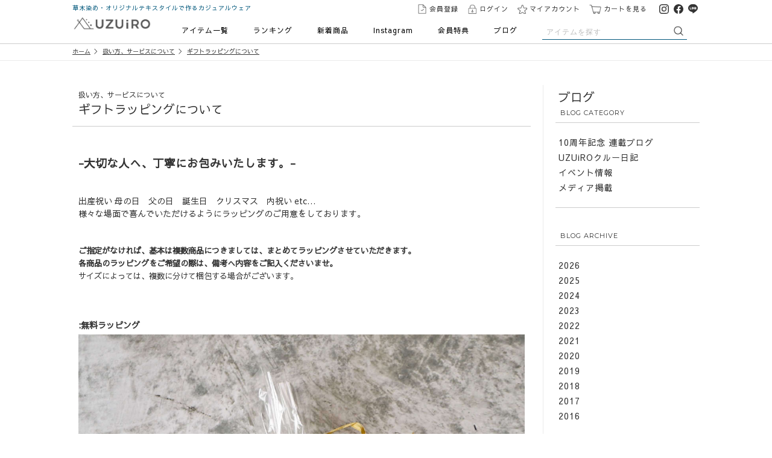

--- FILE ---
content_type: text/html; charset=UTF-8
request_url: https://uzu-japan.com/read/feature/p12521/
body_size: 21080
content:
<!DOCTYPE html>
<html lang="ja">
<head>
	<!-- Google Tag Manager -->
<script>(function(w,d,s,l,i){w[l]=w[l]||[];w[l].push({'gtm.start':
new Date().getTime(),event:'gtm.js'});var f=d.getElementsByTagName(s)[0],
j=d.createElement(s),dl=l!='dataLayer'?'&l='+l:'';j.async=true;j.src=
'https://www.googletagmanager.com/gtm.js?id='+i+dl;f.parentNode.insertBefore(j,f);
})(window,document,'script','dataLayer','GTM-WC3CNM4');</script>
<!-- End Google Tag Manager -->
<meta charset="utf-8">
<meta name="format-detection" content="telephone=no">
<meta http-equiv="X-UA-Compatible" content="IE=edge,chrome=1">
<meta name="viewport" content="width=device-width, initial-scale=1, maximum-scale=1, user-scalable=0"><!-- 
<meta name="description" content="">
<meta name="keywords" content=""> -->

<!--facebook-->
<!-- <meta property="og:title" content="">
<meta property="og:type" content="website">
<meta property="og:url" content="">
<meta property="og:image" content="">
<meta property="og:site_name" content="">
<meta property="og:description" content="">
<meta property="fb:app_id" content=""> -->
<!--/facebook-->

<!--css-->
<link href="/read/assets/css/style.min.css" rel="stylesheet" media="all">
<link href="/read/assets/css/custom.css" rel="stylesheet" media="all">
<link href="https://fonts.googleapis.com/css?family=Sawarabi+Gothic" rel="stylesheet">
<link href="https://fonts.googleapis.com/css?family=Montserrat" rel="stylesheet">
<link href="https://fonts.googleapis.com/css?family=Sawarabi+Mincho" rel="stylesheet">
<link href="/read/wp/wp-content/themes/corekara_20240925/temporarys_style.css" rel="stylesheet">

<!--/css-->

<!-- Favicons -->
<script src="/read/assets/js/lib/jquery1-12-4.min.js"></script>
	<style>img:is([sizes="auto" i], [sizes^="auto," i]) { contain-intrinsic-size: 3000px 1500px }</style>
	
		<!-- All in One SEO 4.5.2.1 - aioseo.com -->
		<title>ギフトラッピングについて | UZUiROのブログと読みモノ</title>
		<meta name="description" content="-大切な人へ、丁寧にお包みいたします。- 出産祝い 母の日 父の日 誕生日 クリスマス 内祝い etc… 様々" />
		<meta name="robots" content="max-snippet:-1, max-image-preview:large, max-video-preview:-1" />
		<link rel="canonical" href="/read/feature/p12521" />
		<meta name="generator" content="All in One SEO (AIOSEO) 4.5.2.1" />
		<meta property="og:locale" content="ja_JP" />
		<meta property="og:site_name" content="渦のブログと読みモノ" />
		<meta property="og:type" content="article" />
		<meta property="og:title" content="ギフトラッピングについて | UZUiROのブログと読みモノ" />
		<meta property="og:description" content="-大切な人へ、丁寧にお包みいたします。- 出産祝い 母の日 父の日 誕生日 クリスマス 内祝い etc… 様々" />
		<meta property="og:url" content="/read/feature/p12521" />
		<meta property="article:published_time" content="2019-06-30T22:44:45+00:00" />
		<meta property="article:modified_time" content="2023-03-22T16:53:43+00:00" />
		<meta property="article:publisher" content="https://www.facebook.com/uzu.jp" />
		<meta name="twitter:card" content="summary" />
		<meta name="twitter:site" content="@uzu_japan" />
		<meta name="twitter:title" content="ギフトラッピングについて | UZUiROのブログと読みモノ" />
		<meta name="twitter:description" content="-大切な人へ、丁寧にお包みいたします。- 出産祝い 母の日 父の日 誕生日 クリスマス 内祝い etc… 様々" />
		<script type="application/ld+json" class="aioseo-schema">
			{"@context":"https:\/\/schema.org","@graph":[{"@type":"BreadcrumbList","@id":"https:\/\/read.uzu-japan.com\/feature\/p12521\/#breadcrumblist","itemListElement":[{"@type":"ListItem","@id":"https:\/\/read.uzu-japan.com\/#listItem","position":1,"name":"\u5bb6","item":"https:\/\/read.uzu-japan.com\/","nextItem":"https:\/\/read.uzu-japan.com\/feature\/p12521\/#listItem"},{"@type":"ListItem","@id":"https:\/\/read.uzu-japan.com\/feature\/p12521\/#listItem","position":2,"name":"\u30ae\u30d5\u30c8\u30e9\u30c3\u30d4\u30f3\u30b0\u306b\u3064\u3044\u3066","previousItem":"https:\/\/read.uzu-japan.com\/#listItem"}]},{"@type":"Organization","@id":"https:\/\/read.uzu-japan.com\/#organization","name":"UZUiRO\u306e\u30d6\u30ed\u30b0\u3068\u8aad\u307f\u30e2\u30ce","url":"https:\/\/read.uzu-japan.com\/","logo":{"@type":"ImageObject","url":"https:\/\/uzu-japan.com\/","@id":"https:\/\/read.uzu-japan.com\/feature\/p12521\/#organizationLogo"},"image":{"@id":"https:\/\/read.uzu-japan.com\/#organizationLogo"},"sameAs":["https:\/\/www.instagram.com\/uzu.jp\/"],"contactPoint":{"@type":"ContactPoint","telephone":"+815018073996","contactType":"Customer Support"}},{"@type":"Person","@id":"https:\/\/read.uzu-japan.com\/author\/uzu-japan#author","url":"https:\/\/read.uzu-japan.com\/author\/uzu-japan","name":"uzu-japan","image":{"@type":"ImageObject","@id":"https:\/\/read.uzu-japan.com\/feature\/p12521\/#authorImage","url":"https:\/\/secure.gravatar.com\/avatar\/3a0da9180e49f9a0258e2d76e9708e09b12af59018364a0fbd8b232d59ecf304?s=96&d=mm&r=g","width":96,"height":96,"caption":"uzu-japan"}},{"@type":"WebPage","@id":"https:\/\/read.uzu-japan.com\/feature\/p12521\/#webpage","url":"https:\/\/read.uzu-japan.com\/feature\/p12521\/","name":"\u30ae\u30d5\u30c8\u30e9\u30c3\u30d4\u30f3\u30b0\u306b\u3064\u3044\u3066 | UZUiRO\u306e\u30d6\u30ed\u30b0\u3068\u8aad\u307f\u30e2\u30ce","description":"-\u5927\u5207\u306a\u4eba\u3078\u3001\u4e01\u5be7\u306b\u304a\u5305\u307f\u3044\u305f\u3057\u307e\u3059\u3002- \u51fa\u7523\u795d\u3044 \u6bcd\u306e\u65e5 \u7236\u306e\u65e5 \u8a95\u751f\u65e5 \u30af\u30ea\u30b9\u30de\u30b9 \u5185\u795d\u3044 etc\u2026 \u69d8\u3005","inLanguage":"ja","isPartOf":{"@id":"https:\/\/read.uzu-japan.com\/#website"},"breadcrumb":{"@id":"https:\/\/read.uzu-japan.com\/feature\/p12521\/#breadcrumblist"},"author":{"@id":"https:\/\/read.uzu-japan.com\/author\/uzu-japan#author"},"creator":{"@id":"https:\/\/read.uzu-japan.com\/author\/uzu-japan#author"},"image":{"@type":"ImageObject","url":"https:\/\/read.uzu-japan.com\/wp\/wp-content\/uploads\/2019\/06\/\u7121\u6599gift.jpg","@id":"https:\/\/read.uzu-japan.com\/feature\/p12521\/#mainImage","width":2468,"height":2468},"primaryImageOfPage":{"@id":"https:\/\/read.uzu-japan.com\/feature\/p12521\/#mainImage"},"datePublished":"2019-07-01T07:44:45+00:00","dateModified":"2023-03-23T01:53:43+00:00"},{"@type":"WebSite","@id":"https:\/\/read.uzu-japan.com\/#website","url":"https:\/\/read.uzu-japan.com\/","name":"UZUiRO\u306e\u30d6\u30ed\u30b0\u3068\u8aad\u307f\u30e2\u30ce","description":"\u611b\u77e5\u770c\u897f\u5c3e\u5e02\u304b\u3089\u5730\u7523\u7d20\u6750\u30fb\u8349\u6728\u67d3\u3081\u30fb\u30aa\u30ea\u30b8\u30ca\u30eb\u30c6\u30ad\u30b9\u30bf\u30a4\u30eb\u306b\u3066\u30ab\u30b8\u30e5\u30a2\u30eb\u30a6\u30a7\u30a2\u3092\u4f5c\u308bUZUiRO\u306e\u60c5\u5831\u767a\u4fe1\u30b5\u30a4\u30c8\u3067\u3059\u3002","inLanguage":"ja","publisher":{"@id":"https:\/\/read.uzu-japan.com\/#organization"}}]}
		</script>
		<!-- All in One SEO -->

		<!-- This site uses the Google Analytics by MonsterInsights plugin v9.11.1 - Using Analytics tracking - https://www.monsterinsights.com/ -->
							<script src="//www.googletagmanager.com/gtag/js?id=G-QP6RY44WC3"  data-cfasync="false" data-wpfc-render="false" type="text/javascript" async></script>
			<script data-cfasync="false" data-wpfc-render="false" type="text/javascript">
				var mi_version = '9.11.1';
				var mi_track_user = true;
				var mi_no_track_reason = '';
								var MonsterInsightsDefaultLocations = {"page_location":"https:\/\/read.uzu-japan.com\/feature\/p12521\/"};
								if ( typeof MonsterInsightsPrivacyGuardFilter === 'function' ) {
					var MonsterInsightsLocations = (typeof MonsterInsightsExcludeQuery === 'object') ? MonsterInsightsPrivacyGuardFilter( MonsterInsightsExcludeQuery ) : MonsterInsightsPrivacyGuardFilter( MonsterInsightsDefaultLocations );
				} else {
					var MonsterInsightsLocations = (typeof MonsterInsightsExcludeQuery === 'object') ? MonsterInsightsExcludeQuery : MonsterInsightsDefaultLocations;
				}

								var disableStrs = [
										'ga-disable-G-QP6RY44WC3',
									];

				/* Function to detect opted out users */
				function __gtagTrackerIsOptedOut() {
					for (var index = 0; index < disableStrs.length; index++) {
						if (document.cookie.indexOf(disableStrs[index] + '=true') > -1) {
							return true;
						}
					}

					return false;
				}

				/* Disable tracking if the opt-out cookie exists. */
				if (__gtagTrackerIsOptedOut()) {
					for (var index = 0; index < disableStrs.length; index++) {
						window[disableStrs[index]] = true;
					}
				}

				/* Opt-out function */
				function __gtagTrackerOptout() {
					for (var index = 0; index < disableStrs.length; index++) {
						document.cookie = disableStrs[index] + '=true; expires=Thu, 31 Dec 2099 23:59:59 UTC; path=/';
						window[disableStrs[index]] = true;
					}
				}

				if ('undefined' === typeof gaOptout) {
					function gaOptout() {
						__gtagTrackerOptout();
					}
				}
								window.dataLayer = window.dataLayer || [];

				window.MonsterInsightsDualTracker = {
					helpers: {},
					trackers: {},
				};
				if (mi_track_user) {
					function __gtagDataLayer() {
						dataLayer.push(arguments);
					}

					function __gtagTracker(type, name, parameters) {
						if (!parameters) {
							parameters = {};
						}

						if (parameters.send_to) {
							__gtagDataLayer.apply(null, arguments);
							return;
						}

						if (type === 'event') {
														parameters.send_to = monsterinsights_frontend.v4_id;
							var hookName = name;
							if (typeof parameters['event_category'] !== 'undefined') {
								hookName = parameters['event_category'] + ':' + name;
							}

							if (typeof MonsterInsightsDualTracker.trackers[hookName] !== 'undefined') {
								MonsterInsightsDualTracker.trackers[hookName](parameters);
							} else {
								__gtagDataLayer('event', name, parameters);
							}
							
						} else {
							__gtagDataLayer.apply(null, arguments);
						}
					}

					__gtagTracker('js', new Date());
					__gtagTracker('set', {
						'developer_id.dZGIzZG': true,
											});
					if ( MonsterInsightsLocations.page_location ) {
						__gtagTracker('set', MonsterInsightsLocations);
					}
										__gtagTracker('config', 'G-QP6RY44WC3', {"forceSSL":"true","link_attribution":"true"} );
										window.gtag = __gtagTracker;										(function () {
						/* https://developers.google.com/analytics/devguides/collection/analyticsjs/ */
						/* ga and __gaTracker compatibility shim. */
						var noopfn = function () {
							return null;
						};
						var newtracker = function () {
							return new Tracker();
						};
						var Tracker = function () {
							return null;
						};
						var p = Tracker.prototype;
						p.get = noopfn;
						p.set = noopfn;
						p.send = function () {
							var args = Array.prototype.slice.call(arguments);
							args.unshift('send');
							__gaTracker.apply(null, args);
						};
						var __gaTracker = function () {
							var len = arguments.length;
							if (len === 0) {
								return;
							}
							var f = arguments[len - 1];
							if (typeof f !== 'object' || f === null || typeof f.hitCallback !== 'function') {
								if ('send' === arguments[0]) {
									var hitConverted, hitObject = false, action;
									if ('event' === arguments[1]) {
										if ('undefined' !== typeof arguments[3]) {
											hitObject = {
												'eventAction': arguments[3],
												'eventCategory': arguments[2],
												'eventLabel': arguments[4],
												'value': arguments[5] ? arguments[5] : 1,
											}
										}
									}
									if ('pageview' === arguments[1]) {
										if ('undefined' !== typeof arguments[2]) {
											hitObject = {
												'eventAction': 'page_view',
												'page_path': arguments[2],
											}
										}
									}
									if (typeof arguments[2] === 'object') {
										hitObject = arguments[2];
									}
									if (typeof arguments[5] === 'object') {
										Object.assign(hitObject, arguments[5]);
									}
									if ('undefined' !== typeof arguments[1].hitType) {
										hitObject = arguments[1];
										if ('pageview' === hitObject.hitType) {
											hitObject.eventAction = 'page_view';
										}
									}
									if (hitObject) {
										action = 'timing' === arguments[1].hitType ? 'timing_complete' : hitObject.eventAction;
										hitConverted = mapArgs(hitObject);
										__gtagTracker('event', action, hitConverted);
									}
								}
								return;
							}

							function mapArgs(args) {
								var arg, hit = {};
								var gaMap = {
									'eventCategory': 'event_category',
									'eventAction': 'event_action',
									'eventLabel': 'event_label',
									'eventValue': 'event_value',
									'nonInteraction': 'non_interaction',
									'timingCategory': 'event_category',
									'timingVar': 'name',
									'timingValue': 'value',
									'timingLabel': 'event_label',
									'page': 'page_path',
									'location': 'page_location',
									'title': 'page_title',
									'referrer' : 'page_referrer',
								};
								for (arg in args) {
																		if (!(!args.hasOwnProperty(arg) || !gaMap.hasOwnProperty(arg))) {
										hit[gaMap[arg]] = args[arg];
									} else {
										hit[arg] = args[arg];
									}
								}
								return hit;
							}

							try {
								f.hitCallback();
							} catch (ex) {
							}
						};
						__gaTracker.create = newtracker;
						__gaTracker.getByName = newtracker;
						__gaTracker.getAll = function () {
							return [];
						};
						__gaTracker.remove = noopfn;
						__gaTracker.loaded = true;
						window['__gaTracker'] = __gaTracker;
					})();
									} else {
										console.log("");
					(function () {
						function __gtagTracker() {
							return null;
						}

						window['__gtagTracker'] = __gtagTracker;
						window['gtag'] = __gtagTracker;
					})();
									}
			</script>
							<!-- / Google Analytics by MonsterInsights -->
		<script type="text/javascript">
/* <![CDATA[ */
window._wpemojiSettings = {"baseUrl":"https:\/\/s.w.org\/images\/core\/emoji\/16.0.1\/72x72\/","ext":".png","svgUrl":"https:\/\/s.w.org\/images\/core\/emoji\/16.0.1\/svg\/","svgExt":".svg","source":{"concatemoji":"http:\/\/read.uzu-japan.com\/wp\/wp-includes\/js\/wp-emoji-release.min.js?ver=6.8.3"}};
/*! This file is auto-generated */
!function(s,n){var o,i,e;function c(e){try{var t={supportTests:e,timestamp:(new Date).valueOf()};sessionStorage.setItem(o,JSON.stringify(t))}catch(e){}}function p(e,t,n){e.clearRect(0,0,e.canvas.width,e.canvas.height),e.fillText(t,0,0);var t=new Uint32Array(e.getImageData(0,0,e.canvas.width,e.canvas.height).data),a=(e.clearRect(0,0,e.canvas.width,e.canvas.height),e.fillText(n,0,0),new Uint32Array(e.getImageData(0,0,e.canvas.width,e.canvas.height).data));return t.every(function(e,t){return e===a[t]})}function u(e,t){e.clearRect(0,0,e.canvas.width,e.canvas.height),e.fillText(t,0,0);for(var n=e.getImageData(16,16,1,1),a=0;a<n.data.length;a++)if(0!==n.data[a])return!1;return!0}function f(e,t,n,a){switch(t){case"flag":return n(e,"\ud83c\udff3\ufe0f\u200d\u26a7\ufe0f","\ud83c\udff3\ufe0f\u200b\u26a7\ufe0f")?!1:!n(e,"\ud83c\udde8\ud83c\uddf6","\ud83c\udde8\u200b\ud83c\uddf6")&&!n(e,"\ud83c\udff4\udb40\udc67\udb40\udc62\udb40\udc65\udb40\udc6e\udb40\udc67\udb40\udc7f","\ud83c\udff4\u200b\udb40\udc67\u200b\udb40\udc62\u200b\udb40\udc65\u200b\udb40\udc6e\u200b\udb40\udc67\u200b\udb40\udc7f");case"emoji":return!a(e,"\ud83e\udedf")}return!1}function g(e,t,n,a){var r="undefined"!=typeof WorkerGlobalScope&&self instanceof WorkerGlobalScope?new OffscreenCanvas(300,150):s.createElement("canvas"),o=r.getContext("2d",{willReadFrequently:!0}),i=(o.textBaseline="top",o.font="600 32px Arial",{});return e.forEach(function(e){i[e]=t(o,e,n,a)}),i}function t(e){var t=s.createElement("script");t.src=e,t.defer=!0,s.head.appendChild(t)}"undefined"!=typeof Promise&&(o="wpEmojiSettingsSupports",i=["flag","emoji"],n.supports={everything:!0,everythingExceptFlag:!0},e=new Promise(function(e){s.addEventListener("DOMContentLoaded",e,{once:!0})}),new Promise(function(t){var n=function(){try{var e=JSON.parse(sessionStorage.getItem(o));if("object"==typeof e&&"number"==typeof e.timestamp&&(new Date).valueOf()<e.timestamp+604800&&"object"==typeof e.supportTests)return e.supportTests}catch(e){}return null}();if(!n){if("undefined"!=typeof Worker&&"undefined"!=typeof OffscreenCanvas&&"undefined"!=typeof URL&&URL.createObjectURL&&"undefined"!=typeof Blob)try{var e="postMessage("+g.toString()+"("+[JSON.stringify(i),f.toString(),p.toString(),u.toString()].join(",")+"));",a=new Blob([e],{type:"text/javascript"}),r=new Worker(URL.createObjectURL(a),{name:"wpTestEmojiSupports"});return void(r.onmessage=function(e){c(n=e.data),r.terminate(),t(n)})}catch(e){}c(n=g(i,f,p,u))}t(n)}).then(function(e){for(var t in e)n.supports[t]=e[t],n.supports.everything=n.supports.everything&&n.supports[t],"flag"!==t&&(n.supports.everythingExceptFlag=n.supports.everythingExceptFlag&&n.supports[t]);n.supports.everythingExceptFlag=n.supports.everythingExceptFlag&&!n.supports.flag,n.DOMReady=!1,n.readyCallback=function(){n.DOMReady=!0}}).then(function(){return e}).then(function(){var e;n.supports.everything||(n.readyCallback(),(e=n.source||{}).concatemoji?t(e.concatemoji):e.wpemoji&&e.twemoji&&(t(e.twemoji),t(e.wpemoji)))}))}((window,document),window._wpemojiSettings);
/* ]]> */
</script>
<style id='wp-emoji-styles-inline-css' type='text/css'>

	img.wp-smiley, img.emoji {
		display: inline !important;
		border: none !important;
		box-shadow: none !important;
		height: 1em !important;
		width: 1em !important;
		margin: 0 0.07em !important;
		vertical-align: -0.1em !important;
		background: none !important;
		padding: 0 !important;
	}
</style>
<link rel='stylesheet' id='wp-block-library-css' href='/read/wp/wp-includes/css/dist/block-library/style.min.css?ver=6.8.3' type='text/css' media='all' />
<style id='classic-theme-styles-inline-css' type='text/css'>
/*! This file is auto-generated */
.wp-block-button__link{color:#fff;background-color:#32373c;border-radius:9999px;box-shadow:none;text-decoration:none;padding:calc(.667em + 2px) calc(1.333em + 2px);font-size:1.125em}.wp-block-file__button{background:#32373c;color:#fff;text-decoration:none}
</style>
<style id='global-styles-inline-css' type='text/css'>
:root{--wp--preset--aspect-ratio--square: 1;--wp--preset--aspect-ratio--4-3: 4/3;--wp--preset--aspect-ratio--3-4: 3/4;--wp--preset--aspect-ratio--3-2: 3/2;--wp--preset--aspect-ratio--2-3: 2/3;--wp--preset--aspect-ratio--16-9: 16/9;--wp--preset--aspect-ratio--9-16: 9/16;--wp--preset--color--black: #000000;--wp--preset--color--cyan-bluish-gray: #abb8c3;--wp--preset--color--white: #ffffff;--wp--preset--color--pale-pink: #f78da7;--wp--preset--color--vivid-red: #cf2e2e;--wp--preset--color--luminous-vivid-orange: #ff6900;--wp--preset--color--luminous-vivid-amber: #fcb900;--wp--preset--color--light-green-cyan: #7bdcb5;--wp--preset--color--vivid-green-cyan: #00d084;--wp--preset--color--pale-cyan-blue: #8ed1fc;--wp--preset--color--vivid-cyan-blue: #0693e3;--wp--preset--color--vivid-purple: #9b51e0;--wp--preset--gradient--vivid-cyan-blue-to-vivid-purple: linear-gradient(135deg,rgba(6,147,227,1) 0%,rgb(155,81,224) 100%);--wp--preset--gradient--light-green-cyan-to-vivid-green-cyan: linear-gradient(135deg,rgb(122,220,180) 0%,rgb(0,208,130) 100%);--wp--preset--gradient--luminous-vivid-amber-to-luminous-vivid-orange: linear-gradient(135deg,rgba(252,185,0,1) 0%,rgba(255,105,0,1) 100%);--wp--preset--gradient--luminous-vivid-orange-to-vivid-red: linear-gradient(135deg,rgba(255,105,0,1) 0%,rgb(207,46,46) 100%);--wp--preset--gradient--very-light-gray-to-cyan-bluish-gray: linear-gradient(135deg,rgb(238,238,238) 0%,rgb(169,184,195) 100%);--wp--preset--gradient--cool-to-warm-spectrum: linear-gradient(135deg,rgb(74,234,220) 0%,rgb(151,120,209) 20%,rgb(207,42,186) 40%,rgb(238,44,130) 60%,rgb(251,105,98) 80%,rgb(254,248,76) 100%);--wp--preset--gradient--blush-light-purple: linear-gradient(135deg,rgb(255,206,236) 0%,rgb(152,150,240) 100%);--wp--preset--gradient--blush-bordeaux: linear-gradient(135deg,rgb(254,205,165) 0%,rgb(254,45,45) 50%,rgb(107,0,62) 100%);--wp--preset--gradient--luminous-dusk: linear-gradient(135deg,rgb(255,203,112) 0%,rgb(199,81,192) 50%,rgb(65,88,208) 100%);--wp--preset--gradient--pale-ocean: linear-gradient(135deg,rgb(255,245,203) 0%,rgb(182,227,212) 50%,rgb(51,167,181) 100%);--wp--preset--gradient--electric-grass: linear-gradient(135deg,rgb(202,248,128) 0%,rgb(113,206,126) 100%);--wp--preset--gradient--midnight: linear-gradient(135deg,rgb(2,3,129) 0%,rgb(40,116,252) 100%);--wp--preset--font-size--small: 13px;--wp--preset--font-size--medium: 20px;--wp--preset--font-size--large: 36px;--wp--preset--font-size--x-large: 42px;--wp--preset--spacing--20: 0.44rem;--wp--preset--spacing--30: 0.67rem;--wp--preset--spacing--40: 1rem;--wp--preset--spacing--50: 1.5rem;--wp--preset--spacing--60: 2.25rem;--wp--preset--spacing--70: 3.38rem;--wp--preset--spacing--80: 5.06rem;--wp--preset--shadow--natural: 6px 6px 9px rgba(0, 0, 0, 0.2);--wp--preset--shadow--deep: 12px 12px 50px rgba(0, 0, 0, 0.4);--wp--preset--shadow--sharp: 6px 6px 0px rgba(0, 0, 0, 0.2);--wp--preset--shadow--outlined: 6px 6px 0px -3px rgba(255, 255, 255, 1), 6px 6px rgba(0, 0, 0, 1);--wp--preset--shadow--crisp: 6px 6px 0px rgba(0, 0, 0, 1);}:where(.is-layout-flex){gap: 0.5em;}:where(.is-layout-grid){gap: 0.5em;}body .is-layout-flex{display: flex;}.is-layout-flex{flex-wrap: wrap;align-items: center;}.is-layout-flex > :is(*, div){margin: 0;}body .is-layout-grid{display: grid;}.is-layout-grid > :is(*, div){margin: 0;}:where(.wp-block-columns.is-layout-flex){gap: 2em;}:where(.wp-block-columns.is-layout-grid){gap: 2em;}:where(.wp-block-post-template.is-layout-flex){gap: 1.25em;}:where(.wp-block-post-template.is-layout-grid){gap: 1.25em;}.has-black-color{color: var(--wp--preset--color--black) !important;}.has-cyan-bluish-gray-color{color: var(--wp--preset--color--cyan-bluish-gray) !important;}.has-white-color{color: var(--wp--preset--color--white) !important;}.has-pale-pink-color{color: var(--wp--preset--color--pale-pink) !important;}.has-vivid-red-color{color: var(--wp--preset--color--vivid-red) !important;}.has-luminous-vivid-orange-color{color: var(--wp--preset--color--luminous-vivid-orange) !important;}.has-luminous-vivid-amber-color{color: var(--wp--preset--color--luminous-vivid-amber) !important;}.has-light-green-cyan-color{color: var(--wp--preset--color--light-green-cyan) !important;}.has-vivid-green-cyan-color{color: var(--wp--preset--color--vivid-green-cyan) !important;}.has-pale-cyan-blue-color{color: var(--wp--preset--color--pale-cyan-blue) !important;}.has-vivid-cyan-blue-color{color: var(--wp--preset--color--vivid-cyan-blue) !important;}.has-vivid-purple-color{color: var(--wp--preset--color--vivid-purple) !important;}.has-black-background-color{background-color: var(--wp--preset--color--black) !important;}.has-cyan-bluish-gray-background-color{background-color: var(--wp--preset--color--cyan-bluish-gray) !important;}.has-white-background-color{background-color: var(--wp--preset--color--white) !important;}.has-pale-pink-background-color{background-color: var(--wp--preset--color--pale-pink) !important;}.has-vivid-red-background-color{background-color: var(--wp--preset--color--vivid-red) !important;}.has-luminous-vivid-orange-background-color{background-color: var(--wp--preset--color--luminous-vivid-orange) !important;}.has-luminous-vivid-amber-background-color{background-color: var(--wp--preset--color--luminous-vivid-amber) !important;}.has-light-green-cyan-background-color{background-color: var(--wp--preset--color--light-green-cyan) !important;}.has-vivid-green-cyan-background-color{background-color: var(--wp--preset--color--vivid-green-cyan) !important;}.has-pale-cyan-blue-background-color{background-color: var(--wp--preset--color--pale-cyan-blue) !important;}.has-vivid-cyan-blue-background-color{background-color: var(--wp--preset--color--vivid-cyan-blue) !important;}.has-vivid-purple-background-color{background-color: var(--wp--preset--color--vivid-purple) !important;}.has-black-border-color{border-color: var(--wp--preset--color--black) !important;}.has-cyan-bluish-gray-border-color{border-color: var(--wp--preset--color--cyan-bluish-gray) !important;}.has-white-border-color{border-color: var(--wp--preset--color--white) !important;}.has-pale-pink-border-color{border-color: var(--wp--preset--color--pale-pink) !important;}.has-vivid-red-border-color{border-color: var(--wp--preset--color--vivid-red) !important;}.has-luminous-vivid-orange-border-color{border-color: var(--wp--preset--color--luminous-vivid-orange) !important;}.has-luminous-vivid-amber-border-color{border-color: var(--wp--preset--color--luminous-vivid-amber) !important;}.has-light-green-cyan-border-color{border-color: var(--wp--preset--color--light-green-cyan) !important;}.has-vivid-green-cyan-border-color{border-color: var(--wp--preset--color--vivid-green-cyan) !important;}.has-pale-cyan-blue-border-color{border-color: var(--wp--preset--color--pale-cyan-blue) !important;}.has-vivid-cyan-blue-border-color{border-color: var(--wp--preset--color--vivid-cyan-blue) !important;}.has-vivid-purple-border-color{border-color: var(--wp--preset--color--vivid-purple) !important;}.has-vivid-cyan-blue-to-vivid-purple-gradient-background{background: var(--wp--preset--gradient--vivid-cyan-blue-to-vivid-purple) !important;}.has-light-green-cyan-to-vivid-green-cyan-gradient-background{background: var(--wp--preset--gradient--light-green-cyan-to-vivid-green-cyan) !important;}.has-luminous-vivid-amber-to-luminous-vivid-orange-gradient-background{background: var(--wp--preset--gradient--luminous-vivid-amber-to-luminous-vivid-orange) !important;}.has-luminous-vivid-orange-to-vivid-red-gradient-background{background: var(--wp--preset--gradient--luminous-vivid-orange-to-vivid-red) !important;}.has-very-light-gray-to-cyan-bluish-gray-gradient-background{background: var(--wp--preset--gradient--very-light-gray-to-cyan-bluish-gray) !important;}.has-cool-to-warm-spectrum-gradient-background{background: var(--wp--preset--gradient--cool-to-warm-spectrum) !important;}.has-blush-light-purple-gradient-background{background: var(--wp--preset--gradient--blush-light-purple) !important;}.has-blush-bordeaux-gradient-background{background: var(--wp--preset--gradient--blush-bordeaux) !important;}.has-luminous-dusk-gradient-background{background: var(--wp--preset--gradient--luminous-dusk) !important;}.has-pale-ocean-gradient-background{background: var(--wp--preset--gradient--pale-ocean) !important;}.has-electric-grass-gradient-background{background: var(--wp--preset--gradient--electric-grass) !important;}.has-midnight-gradient-background{background: var(--wp--preset--gradient--midnight) !important;}.has-small-font-size{font-size: var(--wp--preset--font-size--small) !important;}.has-medium-font-size{font-size: var(--wp--preset--font-size--medium) !important;}.has-large-font-size{font-size: var(--wp--preset--font-size--large) !important;}.has-x-large-font-size{font-size: var(--wp--preset--font-size--x-large) !important;}
:where(.wp-block-post-template.is-layout-flex){gap: 1.25em;}:where(.wp-block-post-template.is-layout-grid){gap: 1.25em;}
:where(.wp-block-columns.is-layout-flex){gap: 2em;}:where(.wp-block-columns.is-layout-grid){gap: 2em;}
:root :where(.wp-block-pullquote){font-size: 1.5em;line-height: 1.6;}
</style>
<link rel='stylesheet' id='wp-pagenavi-css' href='/read/wp/wp-content/plugins/wp-pagenavi/pagenavi-css.css?ver=2.70' type='text/css' media='all' />
<script type="text/javascript" src="/read/wp/wp-content/plugins/google-analytics-for-wordpress/assets/js/frontend-gtag.min.js?ver=9.11.1" id="monsterinsights-frontend-script-js" async="async" data-wp-strategy="async"></script>
<script data-cfasync="false" data-wpfc-render="false" type="text/javascript" id='monsterinsights-frontend-script-js-extra'>/* <![CDATA[ */
var monsterinsights_frontend = {"js_events_tracking":"true","download_extensions":"doc,pdf,ppt,zip,xls,docx,pptx,xlsx","inbound_paths":"[{\"path\":\"\\\/go\\\/\",\"label\":\"affiliate\"},{\"path\":\"\\\/recommend\\\/\",\"label\":\"affiliate\"}]","home_url":"https:\/\/read.uzu-japan.com","hash_tracking":"false","v4_id":"G-QP6RY44WC3"};/* ]]> */
</script>
<link rel="https://api.w.org/" href="/read/wp-json/" /><link rel="EditURI" type="application/rsd+xml" title="RSD" href="/read/wp/xmlrpc.php?rsd" />
<meta name="generator" content="WordPress 6.8.3" />
<link rel='shortlink' href='/read/?p=12521' />
<link rel="alternate" title="oEmbed (JSON)" type="application/json+oembed" href="/read/wp-json/oembed/1.0/embed?url=https%3A%2F%2Fread.uzu-japan.com%2Ffeature%2Fp12521%2F" />
<link rel="alternate" title="oEmbed (XML)" type="text/xml+oembed" href="/read/wp-json/oembed/1.0/embed?url=https%3A%2F%2Fread.uzu-japan.com%2Ffeature%2Fp12521%2F&#038;format=xml" />
<!-- start Simple Custom CSS and JS -->
<style type="text/css">
.fixHeader .header #logo img,
.fix_page .header #logo img {
  transform: none !important;
}

.header #logo {
  height: auto !important;
}

.logo_mobi img {
	height: 32px !important;
	max-width: none;
}

.logo_footer img {
	width: 70px !important;
}</style>
<!-- end Simple Custom CSS and JS -->
<link rel="icon" href="/read/wp/wp-content/uploads/2025/12/cropped-e1ce9cb50b17b5685f919249ec9ae858-scaled-1-32x32.png" sizes="32x32" />
<link rel="icon" href="/read/wp/wp-content/uploads/2025/12/cropped-e1ce9cb50b17b5685f919249ec9ae858-scaled-1-192x192.png" sizes="192x192" />
<link rel="apple-touch-icon" href="/read/wp/wp-content/uploads/2025/12/cropped-e1ce9cb50b17b5685f919249ec9ae858-scaled-1-180x180.png" />
<meta name="msapplication-TileImage" content="/read/wp/wp-content/uploads/2025/12/cropped-e1ce9cb50b17b5685f919249ec9ae858-scaled-1-270x270.png" />
<link rel="stylesheet" href="/read/assets/css/page/grid_detail.min.css">
</head>
<body id="grid_detail" class="grid_detail fix_page">
<!-- HEADER -->
<!-- Google Tag Manager (noscript) -->
<noscript><iframe src="https://www.googletagmanager.com/ns.html?id=GTM-WC3CNM4"
height="0" width="0" style="display:none;visibility:hidden"></iframe></noscript>
<!-- End Google Tag Manager (noscript) -->
<link href="https://fonts.googleapis.com/icon?family=Material+Icons" rel="stylesheet">


<header class="header noFixed">
	<div class="hdrTop noScroll sp">
		<a href="/read/feature/p17297#line" class="hdr_line_bnr">
			<img src="https://img07.shop-pro.jp/PA01396/535/etc_base64/aGRyX2xpbmVCbnJfMQ.png?cmsp_timestamp=20240403195411" alt="お友達登録">
		</a>
	</div>
	<div class="inHeader">
		<p class="hamberger">
			<i class="material-icons">menu</i>
      <!--<span class="ham"></span><span class="ber"></span>-->
			<small>メニュー</small>
		</p>
		<p class="logo_mobi">
			<a href="https://uzu-japan.com/">
				<img src="/read/assets/img/export/uzuiro_logo_mobile.png" alt="uzu">
			</a>
		</p>
		<p class="cart_mobi">
			<a href="https://uzu-japan.com/?mode=f2" class="cart_mobi_fav favIcon">
				<img src="https://img07.shop-pro.jp/PA01396/535/etc/moba_icon_fav.png" alt="favorite">
				<small>お気に入り</small>
			</a>
			<a href="https://uzu-japan.com/cart/proxy/basket?shop_id=PA01396535&amp;shop_domain=uzu-japan.com">
				<img src="/read/assets/img/export/icon_cart.png" alt="cart">
				<small>カート</small>
			</a>
		</p>

		<div class="hNavi">
			<p class="txt_top_left">草木染め・オリジナルテキスタイルで作るカジュアルウェア</p>
			<ul>
				<li>
					<a href="https://members.shop-pro.jp/?mode=members_regi&shop_id=PA01396535&tid=44">
						<span class="header_icon">
							<img alt="" src="/read/assets/img/icon/icon_signup.png" class="image">
						</span>
						<span>会員登録</span>
					</a>
				</li>
				<li>
					<a href="https://members.shop-pro.jp/?mode=members&shop_id=PA01396535">
						<span class="header_icon">
							<img alt="" src="/read/assets/img/icon/icon_ln.png" class="image">
						</span>
						<span>ログイン</span>
					</a>
				</li>
				<li>
					<a href="https://secure.shop-pro.jp/?mode=myaccount_login&shop_id=PA01396535&tid=44">
						<span class="header_icon">
							<img alt="myaccount" src="/read/assets/img/icon/icon_myaccount.png" class="image">
						</span>
						<span>マイアカウント</span>
					</a>
				</li>
				<li class="pr20">
					<a href="https://uzu-japan.com/cart/proxy/basket?shop_id=PA01396535&amp;shop_domain=uzu-japan.com">
						<span class="header_icon header_icon-cart">
							<img alt="cart" src="/read/assets/img/icon/icon_cart.png" class="image">
						</span>
						<span>カートを見る</span>
					</a>
				</li>
				<li class="pr8">
					<a href="https://www.instagram.com/uzu.jp/" target="_blank">
						<span class="header_icon">
							<img alt="instagram" src="/read/assets/img/icon/icon_insta_new.svg" class="image">
						</span>
					</a>
				</li>
				<li class="pr8">
					<a href="https://www.facebook.com/uzu.jp" target="_blank">
						<span class="header_icon">
							<img alt="facebook" src="/read/assets/img/icon/icon_fb_new.svg" class="image">
						</span>
					</a>
				</li>
				<li class="pr8">
					<a href="https://page.line.me/443hljfm?openQrModal=true" target="_blank">
						<span class="header_icon">
							<img alt="line" src="/read/assets/img/icon/icon_line_new.svg" class="image">
						</span>
					</a>
				</li>
				<!-- <li class="pr8">
					<a href="https://twitter.com/uzu_japan" target="_blank">
						<span class="header_icon">
							<img alt="twitter" src="/read/assets/img/icon/icon_twitter.png" class="image">
						</span>
					</a>
				</li> -->
				<!-- <li class="pr0">
					<a href="https://www.youtube.com/channel/UCYg3ZDw86ly1AhzqTmS3mxQ" target="_blank">
						<span class="header_icon">
							<img alt="youtube" src="/read/assets/img/icon/icon_youtube.png" class="image">
						</span>
					</a>
				</li> -->
			</ul>
		</div>
		<div class="layerMenu">
			<div class="inLayer">
				<div class="nv2">
					<h1 id="logo"><a href="https://uzu-japan.com/">
                                         <img src="/read/assets/img/icon/LOGOHPTOP.png" alt="uzu"></a></h1>
					<ul class="gNavi">
					<li class="gWorks pcOnly">
              <a href="https://uzu-japan.com#searchbox"><span>アイテム一覧</span></a>
            </li>
            <!--<li class="spOnly"><a href="/#Sec_newarrivals">新着商品</a></li>-->
            <li class="hasChildren--click spOnly">

              <a href=""><span>カテゴリーから探す</span>
              </a>
              <div class="list_5">
                <div class="item">
                  <a href="https://uzu-japan.com/?mode=grp&amp;gid=2122083&amp;sort=n">
                    <img alt="お得セット" src="https://img07.shop-pro.jp/PA01396/535/category/g_2122083.png?cmsp_timestamp=20230114131054">
                    <span>お得セット</span>
                  </a>
                </div>
                <div class="item">
                  <a href="https://uzu-japan.com/?mode=grp&amp;gid=1987580&amp;sort=n">
                    <img alt="うえの服" src="https://img07.shop-pro.jp/PA01396/535/category/g_1987580.png?cmsp_timestamp=20230114134906">
                    <span>うえの服</span>
                  </a>
                </div>
                <div class="item">
                  <a href="https://uzu-japan.com/?mode=grp&amp;gid=1988862&amp;sort=n">
                    <img alt="したの服" src="https://img07.shop-pro.jp/PA01396/535/category/g_1988862.png?cmsp_timestamp=20230114201210">
                    <span>したの服</span>
                                                                  </a>
                </div>
                <div class="item">
                  <a href="https://uzu-japan.com/?mode=grp&amp;gid=2630496&amp;sort=n">
                    <img alt="ソックス" src="https://img07.shop-pro.jp/PA01396/535/category/g_2630496.png?cmsp_timestamp=20230114134543">
                    <span>ソックス</span>
                      </a>
                </div>
                <div class="item">
                  <a href="https://uzu-japan.com/?mode=grp&amp;gid=1989073&amp;sort=n">
                    <img alt="かばん・さいふ" src="https://img21.shop-pro.jp/PA01396/535/category/g_1989073.png">
                    <span>かばん・さいふ</span>
                              </a>
                </div>
                <div class="item">
                  <a href="https://uzu-japan.com/?mode=grp&amp;gid=1989134&amp;sort=n">
                    <img alt="首まわり" src="https://img07.shop-pro.jp/PA01396/535/category/g_1989134.png?cmsp_timestamp=20230114133722">
                    <span>首まわり</span>
                              </a>
                </div>
                <div class="item">
                  <a href="https://uzu-japan.com/?mode=grp&amp;gid=1989103&amp;sort=n">
                    <img alt="ぼうし" src="https://img21.shop-pro.jp/PA01396/535/category/g_1989103.png">
                    <span>ぼうし</span>
                              </a>
                  </div>
                  <div class="item">
                  <a href="https://uzu-japan.com/?mode=grp&amp;gid=2817839&amp;sort=n">
                    <img alt="エプロン" src="https://img07.shop-pro.jp/PA01396/535/category/g_2817839.png?cmsp_timestamp=20230114134104">
                    <span>エプロン</span>
                  </a>
                </div>
                      <div class="item">
                  <a href="https://uzu-japan.com/?mode=grp&amp;gid=2817840&amp;sort=n">
                    <img alt="アームカバー" src="https://img07.shop-pro.jp/PA01396/535/category/g_2817840.png?cmsp_timestamp=20230114200123">
                    <span>アームカバー</span>
                  </a>

                </div>
                <div class="item">
                  <a href="https://uzu-japan.com/?mode=grp&amp;gid=1989127&amp;sort=n">
                    <img alt="アクセサリー" src="https://img07.shop-pro.jp/PA01396/535/category/g_1989127.png?cmsp_timestamp=20230114200401">
                    <span>アクセサリー</span>
                              </a>
                </div>
                <div class="item">
                  <a href="https://uzu-japan.com/?mode=grp&amp;gid=1989089&amp;sort=n">
                    <img alt="こもの" src="https://img07.shop-pro.jp/PA01396/535/category/g_1989089.png?cmsp_timestamp=20230114133337">
                    <span>こもの</span>
                              </a>
                </div>
                <div class="item">
                  <a href="https://uzu-japan.com/?mode=grp&amp;gid= 1989256&amp;sort=n">
                    <img alt="雑貨" src="https://img07.shop-pro.jp/PA01396/535/category/g_1989256.png?cmsp_timestamp=20230114133133">
                    <span>雑貨</span>
                  </a>
                </div>
                <div class="item">
                  <a href="https://uzu-japan.com/?mode=grp&amp;gid=1988874&amp;sort=n">
                    <img alt="和服" src="https://img07.shop-pro.jp/PA01396/535/category/g_1988874.png?cmsp_timestamp=20230114135745">
                    <span>和服</span>
                              </a>
                </div>
                <div class="item">
                  <a href="https://uzu-japan.com/?mode=grp&amp;gid=1988866&amp;sort=n">
                    <img alt="こどもの服" src="https://img07.shop-pro.jp/PA01396/535/category/g_1988866.png?cmsp_timestamp=20230114141540">
                    <span>こどもの服</span>
                  </a>
                </div>
                <div class="item">
                  <a href="https://uzu-japan.com/?mode=grp&amp;gid=1988872&amp;sort=n">
                    <img alt="子育てマタニティ" src="https://img21.shop-pro.jp/PA01396/535/category/g_1988872.png">
                    <span>子育てマタニティ</span>
                  </a>
                </div>
                <div class="item">
                  <a href="https://uzu-japan.com/?mode=grp&amp;gid=1989266&amp;sort=n">
                    <img alt="生地" src="https://img07.shop-pro.jp/PA01396/535/category/g_1989266.png?cmsp_timestamp=20210413165720">
                    <span>生地</span>
                  </a>
                </div>
                <div class="item">
                  <a href="https://uzu-japan.com/?mode=grp&amp;gid=1989276&amp;sort=n">
                    <img alt="贈り物" src="https://img07.shop-pro.jp/PA01396/535/category/g_1989276.png?cmsp_timestamp=20230114144131">
                    <span>贈り物</span>
                  </a>
                </div>
								<div class="item">
								<a href="https://uzu-japan.com/?mode=grp&gid=2973999&sort=n">
            <img alt="ユニセックス" src="https://img07.shop-pro.jp/PA01396/535/category/g_2973999.png?cmsp_timestamp=20240901152237">
            <span>ユニセックス</span>
          </a>
              </div>
            </li>

            <li class="hasChildren--click spOnly">
              <a href=""><span>納期から探す</span></a>
              <div class="list_5">
                <div class="item">
                  <a href="https://uzu-japan.com/?mode=grp&amp;gid=2555655&amp;sort=n">
                    <img alt="3営業日" src="https://file002.shop-pro.jp/PA01396/535/renew/img/icon/icon_3days.png">
                    <span>3営業日</span>
                  </a>
                </div>
                <div class="item">
                  <a href="https://uzu-japan.com/?mode=grp&amp;gid=2555659&amp;sort=n">
                    <img alt="5営業日" src="https://file002.shop-pro.jp/PA01396/535/renew/img/icon/icon_5days.png">
                    <span>5営業日</span>
                  </a>
                </div>
                <div class="item">
                  <a href="https://uzu-japan.com/?mode=grp&amp;gid=2555660&amp;sort=n">
                    <img alt="7営業日" src="https://file002.shop-pro.jp/PA01396/535/renew/img/icon/icon_7days.png">
                    <span>7営業日</span>
                  </a>
                </div>
                <div class="item">
                  <a href="https://uzu-japan.com/?mode=grp&amp;gid=2555661&amp;sort=n">
                    <img alt="10営業日以上" src="https://file002.shop-pro.jp/PA01396/535/renew/img/icon/icon_10days.png">
                    <span>10営業日以上</span>
                  </a>
                </div>
              </div>
            </li>
						<li class="hasChildren--click spOnly">
              <a href=""><span>ブランドから探す</span>
              </a>
							<div class="list_5 drawerBrand">
          <div class="item">
            <a href="/?mode=cate&amp;csid=0&amp;cbid=2714318&amp;sort=n">
              <span class="img"><img alt="UZUiRO" src="https://file002.shop-pro.jp/PA01396/535/renew/img/export/uzuirobrandbana.jpg"></span>
              <span>UZUiRO</span>
            </a>
          </div>
          <div class="item">
            <a href="?mode=grp&amp;gid=2555668&amp;sort=n">
              <span class="img"><img alt="MOTTAiiNA" src="https://file002.shop-pro.jp/PA01396/535/renew/img/export/mottaiinabrandbana.jpg"></span>
              <span>MOTTAiiNA</span>
            </a>
          </div>
          <div class="item">
            <a href="/?mode=cate&amp;csid=0&amp;cbid=2665154&amp;sort=n">
              <span class="img"><img alt="UZU TEXTiLE" src="https://file002.shop-pro.jp/PA01396/535/renew/img/export/textilebrandbana.jpg"></span>
              <span>UZU TEXTiLE</span>
            </a>
          </div>
        </div>
						</li>
            <li class="hasChildren--click spOnly">
              <a href=""><span>生地と素材から探す</span>
              </a>
              <div class="list_5">
                <div class="item">
                  <a href="https://uzu-japan.com/?mode=grp&amp;gid=1989285&amp;sort=n">
                    <img alt="三河木綿刺し子織り" src="https://img21.shop-pro.jp/PA01396/535/category/g_1989285.png">
                    <span>三河木綿刺し子織り</span>
                  </a>
                </div>
                <div class="item">
                  <a href="https://uzu-japan.com/?mode=grp&amp;gid=1989286&amp;sort=n">
                    <img alt="三河織物(綾織り,平織り)" src="https://img21.shop-pro.jp/PA01396/535/category/g_1989286.png">
                    <span>三河織物(綾織り,平織り)</span>
                  </a>
                </div>
                <div class="item">
                  <a href="https://uzu-japan.com/?mode=grp&amp;gid=1989288&amp;sort=n">
                    <img alt="三河帯芯" src="https://img21.shop-pro.jp/PA01396/535/category/g_1989288.png">
                    <span>三河帯芯</span>
                  </a>
                </div>
                <div class="item">
                  <a href="https://uzu-japan.com/?mode=grp&amp;gid=1989289&amp;sort=n">
                    <img alt="知多木綿 " src="https://img21.shop-pro.jp/PA01396/535/category/g_1989289.png">
                    <span>知多木綿 </span>
                  </a>
                </div>
                <div class="item">
                  <a href="https://uzu-japan.com/?mode=grp&amp;gid=1989291&amp;sort=n">
                    <img alt="ガーゼ (知多織物)" src="https://img21.shop-pro.jp/PA01396/535/category/g_1989291.png">
                    <span>ガーゼ (知多織物)</span>
                  </a>
                </div>
                <div class="item">
                  <a href="https://uzu-japan.com/?mode=grp&amp;gid=1989292&amp;sort=n">
                    <img alt="ウール" src="https://img21.shop-pro.jp/PA01396/535/category/g_1989292.png">
                    <span>ウール</span>
                  </a>
                </div>
                <div class="item">
                  <a href="https://uzu-japan.com/?mode=grp&amp;gid=1989293&amp;sort=n">
                    <img alt="レザー" src="https://img21.shop-pro.jp/PA01396/535/category/g_1989293.png">
                    <span>レザー</span>
                  </a>
                </div>
                <div class="item">
                  <a href="https://uzu-japan.com/?mode=grp&amp;gid=1991703&amp;sort=n">
                    <img alt="遠州織物" src="https://img21.shop-pro.jp/PA01396/535/category/g_1991703.png">
                    <span>遠州織物</span>
                  </a>
                </div>
                <div class="item">
                  <a href="https://uzu-japan.com/?mode=grp&amp;gid=2067781&amp;sort=n">
                    <img alt="国産ニット編み" src="https://img21.shop-pro.jp/PA01396/535/category/g_2067781.png">
                    <span>国産ニット編み</span>
                              </a>
                </div>
                <div class="item">
                  <a href="https://uzu-japan.com/?mode=grp&amp;gid=2555665&amp;sort=n">
                    <img alt="テキスタイル（柄モノ・刺繍）" src="https://img07.shop-pro.jp/PA01396/535/category/g_2555665.png?cmsp_timestamp=20210413164048">
                    <span>テキスタイル（柄モノ・刺繍）</span>
                          </a>
                </div>
                <div class="item">
                  <a href="https://uzu-japan.com/?mode=grp&amp;gid=2555668&amp;sort=n">
                    <img alt="MOTTAiiNA(アップサイクル企画)" src="https://img07.shop-pro.jp/PA01396/535/category/g_2555668.png?cmsp_timestamp=20210413165227">
                    <span>MOTTAiiNA(アップサイクル企画)</span>
                  </a>
                </div>
              </div>
            </li>
            <li class="hasChildren--click spOnly">
              <a href=""><span>染め方から探す</span>
              </a>
              <div class="list_5">
                <div class="item">
                  <a href="https://uzu-japan.com/?mode=grp&amp;gid=2561094&amp;sort=n">
                    <img alt="生成り" src="https://img07.shop-pro.jp/PA01396/535/category/g_2561094.png?cmsp_timestamp=20210413153414">
                    <span>生成り</span>
                    </a>
                </div>
                <div class="item">
                  <a href="https://uzu-japan.com/?mode=grp&amp;gid=1688659&amp;sort=n">
                    <img alt="柿渋染" src="https://img07.shop-pro.jp/PA01396/535/category/g_1688659.png?cmsp_timestamp=20210413154210">
                    <span>柿渋染</span>
                  </a>
                </div>
                <div class="item">
                  <a href="https://uzu-japan.com/?mode=grp&amp;gid=1688658&amp;sort=n">
                    <img alt="藍染（インド藍）" src="https://img07.shop-pro.jp/PA01396/535/category/g_1688658.png?cmsp_timestamp=20210413155030">
                    <span>藍染（インド藍）</span>
                        </a>
                </div>
                <div class="item">
                  <a href="https://uzu-japan.com/?mode=grp&amp;gid=2561066&amp;sort=n">
                    <img alt="藍染（すくも発酵建）" src="https://img07.shop-pro.jp/PA01396/535/category/g_2561066.png?cmsp_timestamp=20210413155433">
                    <span>藍染（すくも発酵建）</span>
                  </a>
                </div>
                <div class="item">
                  <a href="https://uzu-japan.com/?mode=grp&amp;gid=1688660&amp;sort=n">
                    <img alt="草木染" src="https://img07.shop-pro.jp/PA01396/535/category/g_1688660.png?cmsp_timestamp=20210413160053">
                    <span>草木染</span>
                      </a>
                </div>
                <div class="item">
                  <a href="https://uzu-japan.com/?mode=grp&amp;gid=2561068&amp;sort=n">
                    <img alt="西尾の抹茶染" src="https://img07.shop-pro.jp/PA01396/535/category/g_2561068.png?cmsp_timestamp=20210413161154">
                    <span>西尾の抹茶染</span>
                  </a>
                </div>
                <div class="item">
                  <a href="https://uzu-japan.com/?mode=grp&amp;gid=1991739&amp;sort=n">
                    <img alt="ベンガラ染" src="https://img07.shop-pro.jp/PA01396/535/category/g_1991739.jpg?cmsp_timestamp=20210413160807">
                    <span>ベンガラ染</span>
                        </a>
                </div>
                <div class="item">
                  <a href="https://uzu-japan.com/?mode=grp&amp;gid=2555671&amp;sort=n">
                    <img alt="プリント" src="https://img07.shop-pro.jp/PA01396/535/category/g_2555671.png?cmsp_timestamp=20210413163252">
                    <span>プリント</span>
                          </a>
                </div>
                <div class="item">
                  <a href="https://uzu-japan.com/?mode=grp&amp;gid=2555669&amp;sort=n">
                    <img alt="先染め(化学染料)" src="https://img07.shop-pro.jp/PA01396/535/category/g_2555669.jpg?cmsp_timestamp=20220217140842">
                    <span>先染め(化学染料)</span>
                  </a>
                </div>
                        <div class="item">
                  <a href="https://uzu-japan.com/?mode=grp&amp;gid=2690227&amp;sort=n">
                    <img alt="KUR●" src="https://img07.shop-pro.jp/PA01396/535/category/g_2690227.png?cmsp_timestamp=20220217141243">
                    <span>KUR●</span>
                  </a>
                </div>
              </div>
            </li>
            <li class="hasChildren--click spOnly">
              <a href=""><span>クリエイターから探す</span>
              </a>
              <div class="list_5">
                <div class="item">
                  <a href="https://uzu-japan.com/?mode=grp&amp;gid=1700416&amp;sort=n">
                    <img alt="OREO" src="https://img21.shop-pro.jp/PA01396/535/category/g_1700416.png?cmsp_timestamp=20190810131428">
                    <span>OREO</span>
                        </a>
                </div>
                <div class="item">
                  <a href="https://uzu-japan.com/?mode=grp&amp;gid=1700423&amp;sort=n">
                    <img alt="ito maki maki" src="https://img21.shop-pro.jp/PA01396/535/category/g_1700423.png?cmsp_timestamp=20190810130355">
                    <span>ito maki maki</span>
                  </a>
                </div>
                <div class="item">
                  <a href="https://uzu-japan.com/?mode=grp&amp;gid=1700419&amp;sort=n">
                    <img alt="KAORI" src="https://img21.shop-pro.jp/PA01396/535/category/g_1700419.png?cmsp_timestamp=20190810131801">
                    <span>KAORI</span>
                  </a>
                  </div>
                <div class="item">
                  <a href="https://uzu-japan.com/?mode=grp&amp;gid=2740916&amp;sort=n">
                    <img alt="" src="https://img07.shop-pro.jp/PA01396/535/etc/428.jpg?cmsp_timestamp=20221011115700">
                    <span>428(ヨツバ)</span>
                  </a>
                 </div>
                <div class="item">
                  <a href="https://uzu-japan.com/?mode=grp&amp;gid=2842019&amp;sort=n">
                    <img alt="" src="https://img07.shop-pro.jp/PA01396/535/category/g_2842019.png?cmsp_timestamp=20230619141348">
                    <span>shio</span>
                  </a>
                     </div>
                <div class="item">
                  <a href="https://uzu-japan.com/?mode=grp&amp;gid=2852867&amp;sort=n">
                    <img alt="" src="https://img07.shop-pro.jp/PA01396/535/category/g_2852867.png?cmsp_timestamp=20230619141404">
                    <span>きの子</span>
                  </a>
                        </div>
                <div class="item">
                  <a href="https://uzu-japan.com/?mode=grp&amp;gid=2613644&amp;sort=n">
                    <img alt="" src="https://img07.shop-pro.jp/PA01396/535/etc/maya.jpg?cmsp_timestamp=20221011120703">
                    <span>Maya</span>
                  </a>
                </div>
                <div class="item">
                  <a href="https://uzu-japan.com/?mode=grp&amp;gid=1768873&amp;sort=n">
                    <img alt="So_maru" src="https://img21.shop-pro.jp/PA01396/535/category/g_1768873.png?cmsp_timestamp=20190901210357">
                    <span>So_maru</span>
                              </a>
                </div>
                <div class="item">
                  <a href="https://uzu-japan.com/?mode=grp&amp;gid=1700421&amp;sort=n">
                    <img alt="crystal glitters&amp;cowbell" src="https://img21.shop-pro.jp/PA01396/535/category/g_1700421.png">
                    <span>crystal glitters&amp;cowbell</span>
                        </a>
                </div>
              </div>
            </li>
						<!--<li class="gWorks">
              <a href="https://uzu-japan.com/read/feature/p17297/"><span>サービスについて</span></a>
            </li>-->
            <li class="gAbout">
              <a href="/#Sec_ranking"><span>ランキング</span></a>
            </li>
            <li class="gVoice pcOnly">
              <a href="/#Sec_newarrivals"><span>新着商品</span></a>
            </li>
            <li class="gRelease">
              <a href="/#Sec_ukomi_tag"><span>Instagram</span></a>
            </li>
            <li class="gContact">
                <a href="/read/feature/p18313/"><span>会員特典</span></a>
              </li>
              <li class="gVoice spOnly">
                <a href="/read/feature/p12374/"><span>アクセス</span></a>
              </li>
              <li class="gRelease spOnly">
                <a href="https://calendar.google.com/calendar/u/0/embed?src=s0ci7p181imcu6o8rad94ao3d8@group.calendar.google.com&ctz=Asia/Tokyo"><span>カレンダー</span></a>
              </li>
            <li class="gContact">
              <a href="/read/"><span>ブログ</span></a>
            </li>
            <li class="gContact spOnly">
                <a href="/read/feature/p17297/"><span>サービスについて</span></a>
              </li>

            <li class="gAbout spOnly">
                <a href="/read/featurecat/workshop"><span>染め体験</span></a>
              </li>

						<li class="gSearch">
							<div class="header_search">
								<form class="search" action="https://uzu-japan.com/" method="GET" accept-charset="euc-jp">
									<input type="hidden" name="mode" value="srh">
									<input type="hidden" name="sort" value="n">
									<input type="text" class="header_search_input" placeholder="アイテムを探す" name="keyword">
									<button class="header_search_btn header_icon">
										<img src="/read/assets/img/icon/icon_search.png" class="image" alt="">
									</button>
								</form>
							</div>
						</li>
					</ul>
				</div>

				<p class="close_layer"><span>× 閉じる</span></p>
			</div>
		</div>
	</div>
</header>

<div class="sp scroll_fixed">
    <p class="add_hdr_text">16,000円以上で送料無料/無料染め直しアフターフォロー</p>
    <div class="hdr__catNavC">
      <ul class="textSlider">
        <li><a href="https://uzu-japan.com/#Sec_newarrivals">新着商品</a></li>
        <li><a href="https://uzu-japan.com//#Sec_category">カテゴリ</a></li>
        <li><a href="/#Sec_ranking">ランキング</a></li>
        <li><a href="https://uzu-japan.com//#Sec_ukomi_tag">Instagram</a></li>
      </ul>
    </div>
  </div>

<!--<div class="searchBox sp">
	<form class="search" action="https://uzu-japan.com/" method="GET" accept-charset="euc-jp">
		<input type="hidden" name="mode" value="srh">
		<input type="hidden" name="sort" value="n">
		<input type="text" class="header_search_input" placeholder="検索" name="keyword">
		<button class="header_search_btn header_icon">
			<img src="/read/assets/img/icon/icon_search.png" class="image" alt="">
		</button>
	</form>
</div>-->


<style media="screen">
@media (min-width: 768px) {
  .layerMenu .gNavi > li {
    padding-right: 8px;
  }
}
@media (max-width: 767px){
	.header .hdrTop {
		margin: 0 -15px;
		background: none !important;
		padding: 0 !important;
	}
	.header.scrolled .hdrTop.noScroll {
		display: none;
	}
	.header.noFixed {
		height: 100px !important;
	}
}
</style>
	<div id="wrap">
		<main>
			<section class="breadcrumb">
				<div class="container">
					<ul>
						<li>
							<a href="/read/">ホーム</a>
						</li>
												<li>
							<a href="/read/featurecat/how-to-use">扱い方、サービスについて</a>
						</li>
						<li>
							<a href="/read/feature/p12521/">ギフトラッピングについて</a>
						</li>
					</ul>
				</div>
			</section>
			<div class="container clearfix grid_box">
				<div class="box_l">
					<h2 class="title_detail"><span class="title_detail__sub">扱い方、サービスについて</span>ギフトラッピングについて</h2>
					<div class="cms_content">
						<p><strong><span style="font-size: 14pt;">-大切な人へ、丁寧にお包みいたします。-</span></strong></p>
<p>出産祝い 母の日　父の日　誕生日　クリスマス　内祝い etc…<br />
様々な場面で喜んでいただけるようにラッピングのご用意をしております。</p>
<p><span style="font-size: 10pt;"><strong>ご指定がなければ、基本は複数商品につきましては、まとめてラッピングさせていただきます。<br />
各商品のラッピングをご希望の際は、備考へ内容をご記入くださいませ。<br />
</strong>サイズによっては、複数に分けて梱包する場合がございます。</span><br />
<strong><br />
</strong></p>
<p><strong>:無料ラッピング<br />
<img class="alignnone wp-image-12522" src="/read/wp/wp-content/uploads/2019/06/DSC08157.jpeg" alt="" width="523" height="523" /></strong><br />
透明の袋へ梱包いたします。中身が見えるから商品がそのまま見えて渡せます♪<br />
（マスク関連商品につきましては、無料ラッピング対象外とさせていただいております。ご注意くださいませ。）</p>
<p>&nbsp;</p>
<p><strong>:BOXラッピング (有料200円)<br />
<img class="alignnone wp-image-12523" src="/read/wp/wp-content/uploads/2019/06/無料gift.jpg" alt="" width="517" height="517" /><br />
</strong><br />
商品の大きさによって箱をお選びいたします。高級感を高め、開けた時の反応が楽しみ♪</p>
<p>&nbsp;</p>
<hr />
<p><strong>熨斗もオリジナルデザインでお名前も手描きさせていただいております↓<br />
<img class="alignnone size-full wp-image-12971" src="/read/wp/wp-content/uploads/2019/07/1_40f6443ffe92b9a9105587cfc90cb832_583x585.jpg" alt="" width="574" height="402" /></strong></p>
<p>&nbsp;</p>
<p><strong>オンラインストアでは、決済時に、</strong><br />
<strong>ラッピング、熨斗の有無をご選択いただけます。<br />
</strong></p>
<p>（商品によっては、ラッピング付きとなるものもございます。<br />
商品ページでご確認ください。）</p>
<div class="wp_social_bookmarking_light"></div>
						<!-- <p>投稿の本文を表示する投稿の本文を表示する投稿の本文を表示する投稿の本文を表示する投稿の本文を表示する投稿の本文を表示する投稿の本文を表示する投稿の本文を表示する投稿の本文を表示する投稿の本文を表示する投稿の本文を表示する投稿の本文を表示する投稿の本文を表示する投稿の本文を表示する</p>
						<img src="/read/assets/img/grid/img_01.jpg" alt="投稿タイトル表示">
						<p>投稿の本文を表示する投稿の本文を表示する投稿の本文を表示する投稿の本文を表示する投稿の本文を表示する投稿の本文を表示する投稿の本文を表示する投稿の本文を表示する投稿の本文を表示する投稿の本文を表示する投稿の本文を表示する投稿の本文を表示する投稿の本文を表示する投稿の本文を表示する</p>
						<img src="/read/assets/img/grid/img_01.jpg" alt="投稿タイトル表示">
						<p>投稿の本文を表示する投稿の本文を表示する投稿の本文を表示する投稿の本文を表示する投稿の本文を表示する投稿の本文を表示する投稿の本文を表示する投稿の本文を表示する投稿の本文を表示する投稿の本文を表示する投稿の本文を表示する投稿の本文を表示する投稿の本文を表示する投稿の本文を表示する</p>
						<p>投稿の本文を表示する投稿の本文を表示する投稿の本文を表示する投稿の本文を表示する投稿の本文を表示する投稿の本文を表示する投稿の本文を表示する投稿の本文を表示する投稿の本文を表示する投稿の本文を表示する投稿の本文を表示する投稿の本文を表示する投稿の本文を表示する投稿の本文を表示する</p>
						<p>投稿の本文を表示する投稿の本文を表示する投稿の本文を表示する投稿の本文を表示する投稿の本文を表示する投稿の本文を表示する投稿の本文を表示する投稿の本文を表示する投稿の本文を表示する投稿の本文を表示する投稿の本文を表示する投稿の本文を表示する投稿の本文を表示する投稿の本文を表示する</p> -->
					</div>


										<ul class="list_item_01">
												<li class="item">
							<div style="background: url(/read/wp/wp-content/uploads/2019/06/DSC00037.jpeg)center center/cover no-repeat;" class="item__img"></div>
							<p class="item__des">洗い方について(ご購入前、ご使用前のご注意点)</p>
							<a href="/read/feature/p12495/" class="item__link"></a>
						</li>
												<li class="item">
							<div style="background: url(/read/wp/wp-content/uploads/2019/06/無料gift.jpg)center center/cover no-repeat;" class="item__img"></div>
							<p class="item__des">ギフトラッピングについて</p>
							<a href="/read/feature/p12521/" class="item__link"></a>
						</li>
												<li class="item">
							<div style="background: url(/read/wp/wp-content/uploads/2019/06/somekasane.png)center center/cover no-repeat;" class="item__img"></div>
							<p class="item__des">無料染め重ね・修理</p>
							<a href="/read/feature/p12514/" class="item__link"></a>
						</li>
												<li class="item">
							<div style="background: url(/read/wp/wp-content/uploads/2023/02/20230124tyakuyourikuesuto.jpeg)center center/cover no-repeat;" class="item__img"></div>
							<p class="item__des">着用リクエスト大募集</p>
							<a href="/read/feature/p17080/" class="item__link"></a>
						</li>
												<li class="item">
							<div style="background: url(/read/wp/wp-content/uploads/2022/06/202206281.jpg)center center/cover no-repeat;" class="item__img"></div>
							<p class="item__des">Lineビデオ通話 接客サービス スタート！</p>
							<a href="/read/feature/p16468/" class="item__link"></a>
						</li>
												<li class="item">
							<div style="background: url(/read/wp/wp-content/uploads/2019/06/e3b205e936feb6b0105982b22d1c1b8d.jpg)center center/cover no-repeat;" class="item__img"></div>
							<p class="item__des">革製品の扱い方について</p>
							<a href="/read/feature/p12502/" class="item__link"></a>
						</li>
											</ul>
								

				</div>
				<div class="box_r">
														
<div class="box_01">
	<h2 class="title_page">ブログ<span class="title_page__sub">BLOG CATEGORY</span></h2>
	<ul class="list_item_02">
    <li><a href="/read/category/uzuiro-10th-decade-of-colors">10周年記念 連載ブログ</a> </li> <li><a href="/read/category/uzuiro-crew-diary">UZUiROクルー日記</a> </li> <li><a href="/read/category/event-information">イベント情報</a> </li> <li><a href="/read/category/media">メディア掲載</a> </li> 	</ul>
	
	
	
  <div class="border" style="display: block; width: 100%; height: 1px; background: #ccc; margin: 20px 0 20px;"></div>
  <h2 class="title_page"><span class="title_page__sub">BLOG ARCHIVE</span></h2>
	<ul class="list_item_02">
			<li><a href='/read/2026'>2026</a></li>
	<li><a href='/read/2025'>2025</a></li>
	<li><a href='/read/2024'>2024</a></li>
	<li><a href='/read/2023'>2023</a></li>
	<li><a href='/read/2022'>2022</a></li>
	<li><a href='/read/2021'>2021</a></li>
	<li><a href='/read/2020'>2020</a></li>
	<li><a href='/read/2019'>2019</a></li>
	<li><a href='/read/2018'>2018</a></li>
	<li><a href='/read/2017'>2017</a></li>
	<li><a href='/read/2016'>2016</a></li>
		<!-- <li><a href="#">2016.00.00</a></li>
		<li><a href="#">2017.00.00</a></li>
		<li><a href="#">2018.00.00</a></li>
		<li><a href="#">2019.00.00</a></li> -->
	</ul>
</div>

<div class="box_01">
	<h2 class="title_page">読みモノ<span class="title_page__sub">FEATURE</span></h2>
	<ul class="list_item_02">
			<li class="cat-item cat-item-620"><a href="/read/featurecat/about">ABOUT</a>
</li>
	<li class="cat-item cat-item-619"><a href="/read/featurecat/workshop">染め体験</a>
</li>
	<li class="cat-item cat-item-621"><a href="/read/featurecat/delivery-date-guarantee">納期、保証について</a>
</li>
	<li class="cat-item cat-item-628"><a href="/read/featurecat/calendar">営業カレンダー</a>
</li>
	<li class="cat-item cat-item-632"><a href="/read/featurecat/faq">よくある質問/FAQ</a>
</li>
	<li class="cat-item cat-item-625"><a href="/read/featurecat/fabric-and-dyed">生地、染料について</a>
</li>
	<li class="cat-item cat-item-622"><a href="/read/featurecat/how-to-use">扱い方、サービスについて</a>
</li>
	<li class="cat-item cat-item-626"><a href="/read/featurecat/custom-made">注文染、オーダーメイド</a>
</li>
	<li class="cat-item cat-item-624"><a href="/read/featurecat/babysling-manual">ベビースリング マニュアル</a>
</li>
	</ul>
</div>

<div class="box_02">
	<h2 class="title_page">商品をさがす<span class="title_page__sub">SEARCH ITEM</span></h2>
	<h3 class="title-sub">カテゴリからさがす ＞</h3>
	<ul class="list_item_03">

		<li class="item">
			<a href="https://uzu-japan.com/?mode=grp&gid=2122083&sort=n">
				<img alt="" src="https://img07.shop-pro.jp/PA01396/535/category/g_2122083.png?cmsp_timestamp=20230114131054" class=item__img>
				<span class="item__des">お得セット</span>
			</a>
		</li>
		<li class="item">
			<a href="https://uzu-japan.com/?mode=grp&gid=1987580&sort=n">
				<img alt="" src="https://img07.shop-pro.jp/PA01396/535/category/g_1987580.png?cmsp_timestamp=20230114134906" class=item__img>
				<span class="item__des">うえの服</span>
			</a>
		</li>
		<li class="item">
			<a href="https://uzu-japan.com/?mode=grp&gid=1988862&sort=n">
				<img alt="" src="https://img07.shop-pro.jp/PA01396/535/category/g_1988862.png?cmsp_timestamp=20230114201210" class=item__img>
				<span class="item__des">したの服</span>
							</a>
		</li>
		<li class="item">
			<a href="https://uzu-japan.com/?mode=grp&gid=2630496&sort=n">
				<img alt="" src="https://img07.shop-pro.jp/PA01396/535/category/g_2630496.png?cmsp_timestamp=20230114134543" class=item__img>
				<span class="item__des">ソックス</span>
			</a>
		</li>
		<li class="item">
			<a href="https://uzu-japan.com/?mode=grp&gid=1989073&sort=n">
				<img alt="" src="https://img21.shop-pro.jp/PA01396/535/category/g_1989073.png" class=item__img>
				<span class="item__des">かばん・さいふ</span>
							</a>
		</li>
		<li class="item">
			<a href="https://uzu-japan.com/?mode=grp&gid=1989134&sort=n">
				<img alt="" src="https://img07.shop-pro.jp/PA01396/535/category/g_1989134.png?cmsp_timestamp=20230114133722" class=item__img>
				<span class="item__des">首まわり</span>
							</a>
		</li>
		<li class="item">
			<a href="https://uzu-japan.com/?mode=grp&gid=1989103&sort=n">
				<img alt="" src="https://img21.shop-pro.jp/PA01396/535/category/g_1989103.png" class=item__img>
				<span class="item__des">ぼうし</span>
						</a>
		</li>
		<li class="item">
			<a href="https://uzu-japan.com/?mode=grp&gid=2817839&sort=n">
				<img alt="" src="https://img07.shop-pro.jp/PA01396/535/category/g_2817839.png?cmsp_timestamp=20230114134104" class=item__img>
				<span class="item__des">エプロン</span>
						</a>
		</li>
		<li class="item">
			<a href="https://uzu-japan.com/?mode=grp&gid=2817840&sort=n">
				<img alt="" src="https://img07.shop-pro.jp/PA01396/535/category/g_2817840.png?cmsp_timestamp=20230114200123" class=item__img>
				<span class="item__des">アームカバー</span>
							</a>
		</li>
		<li class="item">
			<a href="https://uzu-japan.com/?mode=grp&gid=1989127&sort=n">
				<img alt="" src="https://img07.shop-pro.jp/PA01396/535/category/g_1989127.png?cmsp_timestamp=20230114200401" class=item__img>
				<span class="item__des">アクセサリー</span>
											</a>
		</li>
		<li class="item">
			<a href="https://uzu-japan.com/?mode=grp&gid=1989089&sort=n">
				<img alt="" src="https://img07.shop-pro.jp/PA01396/535/category/g_1989089.png?cmsp_timestamp=20230114133337" class=item__img>
				<span class="item__des">こもの</span>
			</a>
		</li>
		<li class="item">
			<a href="https://uzu-japan.com/?mode=grp&gid=1989256&sort=n">
				<img alt="" src="https://img07.shop-pro.jp/PA01396/535/category/g_1989256.png?cmsp_timestamp=20230114133133" class=item__img>
				<span class="item__des">雑貨</span>
							</a>
		</li>
		<li class="item">
			<a href="https://uzu-japan.com/?mode=grp&gid=1988874&sort=n">
				<img alt="" src="https://img07.shop-pro.jp/PA01396/535/category/g_1988874.png?cmsp_timestamp=20230114135745" class=item__img>
				<span class="item__des">和服</span>
							</a>
		</li>
		<li class="item">
			<a href="https://uzu-japan.com/?mode=grp&gid=1988866&sort=n">
				<img alt="" src="https://img07.shop-pro.jp/PA01396/535/category/g_1988866.png?cmsp_timestamp=20230114141540" class=item__img>
				<span class="item__des">こどもの服</span>
			</a>
		</li>
		<li class="item">
			<a href="https://uzu-japan.com/?mode=grp&gid=1988872&sort=n">
				<img alt="" src="https://img21.shop-pro.jp/PA01396/535/category/g_1988872.png" class=item__img>
				<span class="item__des">子育てマタニティ</span>
			</a>
		</li>
		<li class="item">
			<a href="https://uzu-japan.com/?mode=grp&gid=1989266&sort=n">
				<img alt="" src="https://img07.shop-pro.jp/PA01396/535/category/g_1989266.png?cmsp_timestamp=20210413165720" class=item__img>
				<span class="item__des">生地</span>
			</a>
		</li>
		<li class="item">
			<a href="https://uzu-japan.com/?mode=grp&gid=1989276&sort=n">
				<img alt="" src="https://img07.shop-pro.jp/PA01396/535/category/g_1989276.png?cmsp_timestamp=20230114144131" class=item__img>
				<span class="item__des">贈り物</span>
			</a>
</li>
		<li class="item">
			<a href="https://uzu-japan.com/?mode=grp&gid=2974001&sort=n">
				<img alt="" src="https://img07.shop-pro.jp/PA01396/535/category/g_2974001.png?cmsp_timestamp=20240719125333" class=item__img>
				<span class="item__des">ユニセックス</span>
			</a>
		</li>
	</ul>
</div>

<div class="box_02">
	<h3 class="title-sub">納期からさがす ＞</h3>
	<ul class="list_item_03">
		<li class="item">
			<a href="https://uzu-japan.com/?mode=grp&gid=2555655&sort=n">
				<img alt="" src="https://file002.shop-pro.jp/PA01396/535/renew/img/icon/icon_3days.png" class=item__img>
				<span class="item__des">3営業日</span>
			</a>
		</li>
		<li class="item">
			<a href="https://uzu-japan.com/?mode=grp&gid=2555659&sort=n">
				<img alt="" src="https://file002.shop-pro.jp/PA01396/535/renew/img/icon/icon_5days.png" class=item__img>
				<span class="item__des">5営業日</span>
			</a>
		</li>
		<li class="item">
			<a href="https://uzu-japan.com/?mode=grp&gid=2555660&sort=n">
				<img alt="" src="https://file002.shop-pro.jp/PA01396/535/renew/img/icon/icon_7days.png" class=item__img>
				<span class="item__des">7営業日</span>
			</a>
		</li>
		<li class="item">
			<a href="https://uzu-japan.com/?mode=grp&gid=2555661&sort=n">
				<img alt="" src="https://file002.shop-pro.jp/PA01396/535/renew/img/icon/icon_10days.png" class=item__img>
				<span class="item__des">10営業日</span>
			</a>
		</li>
	</ul>
</div>

<div class="box_02">
	<h3 class="title-sub">生地からさがす ＞</h3>
	<ul class="list_item_03">
		<li class="item">
			<a href="https://uzu-japan.com/?mode=grp&gid=1989285&sort=n">
				<img alt="" src="https://img21.shop-pro.jp/PA01396/535/category/g_1989285.png" class=item__img>
				<span class="item__des">三河木綿 刺し子織り</span>
			</a>
		</li>
		<li class="item">
			<a href="https://uzu-japan.com/?mode=grp&gid=1989286&sort=n">
				<img alt="" src="https://img21.shop-pro.jp/PA01396/535/category/g_1989286.png" class=item__img>
				<span class="item__des">三河織物</span>
			</a>
		</li>
		<li class="item">
			<a href="https://uzu-japan.com/?mode=grp&gid=1989288&sort=n">
				<img alt="" src="https://img21.shop-pro.jp/PA01396/535/category/g_1989288.png" class=item__img>
				<span class="item__des">三河帯芯</span>
			</a>
		</li>
		<li class="item">
			<a href="https://uzu-japan.com/?mode=grp&gid=1989289&sort=n">
				<img alt="" src="https://img21.shop-pro.jp/PA01396/535/category/g_1989289.png" class=item__img>
				<span class="item__des">知多木綿</span>
			</a>
		</li>
		<li class="item">
			<a href="https://uzu-japan.com/?mode=grp&gid=1989291&sort=n">
				<img alt="" src="https://img21.shop-pro.jp/PA01396/535/category/g_1989291.png" class=item__img>
				<span class="item__des">ガーゼ(知多織物)</span>
			</a>
		</li>
		<li class="item">
			<a href="https://uzu-japan.com/?mode=grp&gid=1989292&sort=n">
				<img alt="" src="https://img21.shop-pro.jp/PA01396/535/category/g_1989292.png" class=item__img>
				<span class="item__des">ウール</span>
			</a>
		</li>
		<li class="item">
			<a href="https://uzu-japan.com/?mode=grp&gid=1989293&sort=n">
				<img alt="" src="https://img21.shop-pro.jp/PA01396/535/category/g_1989293.png" class=item__img>
				<span class="item__des">レザー</span>
			</a>
		</li>
    <li class="item">
			<a href="https://uzu-japan.com/?mode=grp&gid=1991703&sort=n">
				<img alt="" src="https://img21.shop-pro.jp/PA01396/535/category/g_1991703.png" class=item__img>
				<span class="item__des">遠州織物</span>
			</a>
		</li>
    <li class="item">
			<a href="https://uzu-japan.com/?mode=grp&gid=2067781&sort=n">
				<img alt="" src="https://img21.shop-pro.jp/PA01396/535/category/g_2067781.png" class=item__img>
				<span class="item__des">国産ニット編み</span>
					</a>
	</li>
    <li class="item">
			<a href="https://uzu-japan.com/?mode=grp&gid=3130779&sort=n">
				<img alt="" src="https://img07.shop-pro.jp/PA01396/535/etc_base64/Z18yNTEwMjI.png?cmsp_timestamp=20251022192728" class=item__img>
				<span class="item__des">国産デニム</span>
					</a>
		</li>

    <li class="item">
			<a href="https://uzu-japan.com/?mode=grp&gid=2555665&sort=n">
				<img alt="" src="https://img07.shop-pro.jp/PA01396/535/category/g_2555665.png?cmsp_timestamp=20210413164048" class=item__img>
				<span class="item__des">テキスタイル（柄モノ・刺繍）</span>
						</a>
		</li>
    <li class="item">
			<a href="https://uzu-japan.com/?mode=grp&gid=2555668&sort=n">
				<img alt="" src="https://img07.shop-pro.jp/PA01396/535/category/g_2555668.png?cmsp_timestamp=20210413165227" class=item__img>
				<span class="item__des">MOTTAiiNA(アップサイクル企画)</span>
			</a>
		</li>
	</ul>
</div>

<div class="box_02">
	<h3 class="title-sub">染め方からさがす ＞</h3>
	<ul class="list_item_03">

		<li class="item">
		<a href="https://uzu-japan.com/?mode=grp&gid=2561094&sort=n">
				<img alt="" src="https://img07.shop-pro.jp/PA01396/535/category/g_2561094.png?cmsp_timestamp=20210413153414" class=item__img>
				<span class="item__des">生成り</span>
			</a>
		</li>
		<li class="item">
			<a href="https://uzu-japan.com/?mode=grp&gid=1688659&sort=n">
				<img alt="" src="https://img07.shop-pro.jp/PA01396/535/category/g_1688659.png?cmsp_timestamp=20210413154210" class=item__img>
				<span class="item__des">柿渋染</span>
			</a>
		</li>
		<li class="item">
			<a href="https://uzu-japan.com/?mode=grp&gid=1688658&sort=n">
				<img alt="" src="https://img07.shop-pro.jp/PA01396/535/category/g_1688658.png?cmsp_timestamp=20210413155030" class=item__img>
				<span class="item__des">藍染(インド藍)</span>
									   	</a>
		</li>
		<li class="item">
			<a href="https://uzu-japan.com/?mode=grp&gid=2561066&sort=n">
				<img alt="" src="https://img07.shop-pro.jp/PA01396/535/category/g_2561066.png?cmsp_timestamp=20210413155433" class=item__img>
				<span class="item__des">藍染(すくも発酵建)</span>
			</a>
		</li>
		<li class="item">
			<a href="https://uzu-japan.com/?mode=grp&gid=1688660&sort=n">
				<img alt="" src="https://img07.shop-pro.jp/PA01396/535/category/g_1688660.png?cmsp_timestamp=20210413160053" class=item__img>
				<span class="item__des">草木染</span>
			</a>
		</li>
					 <li class="item">
			<a href="https://uzu-japan.com/?mode=grp&gid=2561068&sort=n">
				<img alt="" src="https://img07.shop-pro.jp/PA01396/535/category/g_2561068.png?cmsp_timestamp=20210413161154" class=item__img>
				<span class="item__des">西尾の抹茶染</span>
			</a>
		</li>
    <li class="item">
			<a href="https://uzu-japan.com/?mode=grp&gid=1991739&sort=n">
				<img alt="" src="https://img07.shop-pro.jp/PA01396/535/category/g_1991739.jpg?cmsp_timestamp=20210413160807" class=item__img>
				<span class="item__des">ベンガラ染</span>
				</a>
		</li>
    <li class="item">
			<a href="https://uzu-japan.com/?mode=grp&gid=2555671&sort=n">
				<img alt="" src="https://img07.shop-pro.jp/PA01396/535/category/g_2555671.png?cmsp_timestamp=20210413163252" class=item__img>
				<span class="item__des">プリント</span>
				</a>
		</li>
    <li class="item">
			<a href="https://uzu-japan.com/?mode=grp&gid=2555669&sort=n">
				<img alt="" src="https://img07.shop-pro.jp/PA01396/535/category/g_2555669.jpg?cmsp_timestamp=20220217140842" class=item__img>
				<span class="item__des">先染め(化学染料)</span>
			</a>
		</li>
		<li class="item">
			<a href="https://uzu-japan.com/?mode=grp&gid=2690227&sort=n">
				<img alt="" src="https://img07.shop-pro.jp/PA01396/535/category/g_2690227.png?cmsp_timestamp=20220217141243" class=item__img>
				<span class="item__des">KUR●</span>
			</a>
		</li>
	</ul>
</div>

<div class="box_03">
	<h3 class="title-sub">クリエイターからさがす ＞</h3>
	<ul class="list_item_03">
		<li class="item">
			<a href="https://uzu-japan.com/?mode=grp&gid=1700416&sort=n">
				<img alt="" src="https://img21.shop-pro.jp/PA01396/535/category/g_1700416.png?cmsp_timestamp=20190810131428" class=item__img>
				<span class="item__des">OREO</span>
		</a>
		</li>
		<li class="item">
			<a href="https://uzu-japan.com/?mode=grp&gid=2740916&sort=n">
				</span>
            <img alt="" src="https://img07.shop-pro.jp/PA01396/535/etc/428.jpg?cmsp_timestamp=20221011115700" class=item__img>
				<span class="item__des">428(ヨツバ)</span>
		</a>
			</li>
		<li class="item">
			<a href="https://uzu-japan.com/?mode=grp&gid=2842019&sort=n">
				</span>
            <img alt="" src="https://img07.shop-pro.jp/PA01396/535/category/g_2842019.png?cmsp_timestamp=20230619141348" class=item__img>
				<span class="item__des">shio</span>
		</a>
		</li>
		<li class="item">
			<a href="https://uzu-japan.com/?mode=grp&gid=2852867&sort=n">
				</span>
            <img alt="" src="https://img07.shop-pro.jp/PA01396/535/category/g_2852867.png?cmsp_timestamp=20230619141404" class=item__img>
				<span class="item__des">きの子</span>
		</a>
		</li>
		<li class="item">
			<a href="https://uzu-japan.com/?mode=grp&gid=2613644&sort=n">
				</span>
            <img alt="" src="https://img07.shop-pro.jp/PA01396/535/etc/maya.jpg?cmsp_timestamp=20221011120703" class=item__img>
				<span class="item__des">Maya</span>
		</a>
		</li>
		<li class="item">
			<a href="https://uzu-japan.com/?mode=grp&gid=1768873&sort=n">
				<img alt="" src="https://img21.shop-pro.jp/PA01396/535/category/g_1768873.png?cmsp_timestamp=20190901210357" class=item__img>
				<span class="item__des">So_maru</span>
		</a>


	</ul>
</div>
									</div>
			</div>
		</main>
	</div><!-- #wrap -->
			<!-- FOOTER -->



<footer id="footer">

	<section id="Sec_ranking" class="sec_5">
		<div class="container">
			<div class="title-mean">
				<h3>人気ランキング</h3><span>RANKING</span>
			</div>
			<div class="tab--typeA">
				<ul class="tabSwitch">
					<li class="active"><span><img alt="お得セット" src="https://img07.shop-pro.jp/PA01396/535/category/g_2122083.png?cmsp_timestamp=20230114131054">お得セット</span></li>
					<li class=""><span><img alt="うえの服" src="https://img07.shop-pro.jp/PA01396/535/category/g_1987580.png?cmsp_timestamp=20230114134906">うえの服</span></li>
					<li class=""><span><img alt="したの服" src="https://img07.shop-pro.jp/PA01396/535/category/g_1988862.png?cmsp_timestamp=20230114201210">したの服</span></li>
					<li class=""><span><img alt="ソックス" src="https://img07.shop-pro.jp/PA01396/535/category/g_2630496.png?cmsp_timestamp=20230114134543">ソックス</span></li>
					<li class=""><span><img alt="かばん・さいふ" src="https://img21.shop-pro.jp/PA01396/535/category/g_1989073.png">かばん・さいふ</span></li>
					<li class=""><span><img alt="ユニセックス" src="https://img07.shop-pro.jp/PA01396/535/etc/unisex.png">ユニセックス</span></li>
				</ul>
				<div class="tabContents">
					<div class="tabContent active">
						<div fsid="fsrecommenddiv3" recfilter="c2:お得セット"></div>
						<p class="text--center">
							<a href="https://uzu-japan.com/?tid=59&mode=f5" class="button">もっと見る</a>
						</p>
					</div>
					<div class="tabContent">
						<div fsid="fsrecommenddiv3" recfilter="c2:うえの服"></div>
						<p class="text--center">
							<a href="https://uzu-japan.com/?tid=59&mode=f5" class="button">もっと見る</a>
						</p>
					</div>
					<div class="tabContent">
						<div fsid="fsrecommenddiv3" recfilter="c2:したの服"></div>
						<p class="text--center">
							<a href="https://uzu-japan.com/?tid=59&mode=f5" class="button">もっと見る</a>
						</p>
					</div>
					<div class="tabContent">
						<div fsid="fsrecommenddiv3" recfilter="c2:ソックス"></div>
						<p class="text--center">
							<a href="https://uzu-japan.com/?tid=59&mode=f5" class="button">もっと見る</a>
						</p>
					</div>
					<div class="tabContent">
						<div fsid="fsrecommenddiv3" recfilter="c2:かばん・さいふ"></div>
						<p class="text--center">
							<a href="https://uzu-japan.com/?tid=59&mode=f5" class="button">もっと見る</a>
						</p>
					</div>
        <div class="tabContent">
          <div fsid="fsrecommenddiv3" recfilter="c2:ユニセックス|ユニセックストップス"></div>
          <p class="text--center">
            <a href="https://uzu-japan.com/?mode=grp&gid=2974001&sort=n" class="button">もっと見る</a>
          </p>
        </div>
				</div>
			</div>
		</div>
	</section>

	<section id="Sec_newarrivals" class="sec_5" style="display: none;">
		<div class="container">
			<div class="title-mean">
				<h3>新作アイテム</h3><span>NEW ARRIVALS</span>
			</div>
			<div fsid="fsrecommenddiv14"></div>
			<a href="https://uzu-japan.com/?mode=srh&amp;sort=n" class="button">新着アイテムをもっと見る</a>
		</div>
	</section>

	<div class="container clearfix">
		<div class="brand">
			<a class="logo_footer" href="/read/" rel="/read/">
				<img src="/read/assets/img/export/uzuirologo.png" alt="渦-uzu-">
			</a>
			<p class="txt_1">UZUiRO</p>
					<p class="txt_2">444-0403 愛知県西尾市一色町松木島榎31番地</p>
					<p class="txt_3"><!TEL: <span class="tel_pc"><!0563-75-1208</span><a href="tel:0563751208" class="tel_sp">0563-75-1208</a></p>
					<p class="txt_4">営業時間 10:00&#12316;18:00 木日休み</p>
	<p class="txt_3"><a href="https://lin.ee/aHFUjEj">>>Lineでお問い合わせ<<</a>
								<p class="txt_3"><a href="/read/feature/p12990/">>>Mailでお問い合わせ<<</a>
					<p class="txt_5">*来店時、事前にご連絡ください</p>
					<a href="/read/feature/p12393/" class="btn">営業カレンダーを見る ＞</a>
			<ul class="social">
				<li><a href="https://www.instagram.com/uzu.jp/" target="_blank">
					<img src="/read/assets/img/icon/icon_insta_blk.svg" alt="instagram">
				</a></li>
				<li><a href="https://www.facebook.com/uzu.jp" target="_blank">
					<img src="/read/assets/img/icon/icon_fb_blk.svg" alt="facebook">
				</a></li>
				<li><a href="https://page.line.me/443hljfm?openQrModal=true" target="_blank">
					<img src="/read/assets/img/icon/icon_line_blk.svg" alt="line">
				</a></li>
				<!-- <li><a href="https://twitter.com/uzu_japan" target="_blank">
					<img src="/read/assets/img/export/icon_twitter.png" alt="twitter">
				</a></li>
				<li><a href="https://www.youtube.com/channel/UCYg3ZDw86ly1AhzqTmS3mxQ" target="_blank">
					<img src="/read/assets/img/export/icon_youtube.png" alt="youtube">
				</a></li> -->
			</ul>
		</div>
		<ul class="menu_footer">
			<li class="main_menu">SHOPPING</li>
			<li><a href="https://uzu-japan.com#searchbox">商品一覧</a></li>
			<li><a href="https://cart.shop-pro.jp/#/shops/PA01396535/">カートを見る</a></li>
			<li><a href="/read/feature/p17297/">サービスについて</a></li>
			<li><a href="/read/featurecat/delivery-date-guarantee">納期、決済、保証について</a></li>
			<li><a href="/read/feature/p16759/">よくある質問/FAQ</a></li>
		        <li><a href="https://uzu-japan.com/?mode=privacy">プライバシーポリシー</a></li>
			<li><a href="https://uzu-japan.com/?mode=sk">特定商取引法</a></li>
		</ul>
		<ul class="menu_footer">
			<li class="main_menu">MEMBERS</li>
			<li><a href="/read/feature/p18313/">会員特典</a></li>
        	<li><a href="<{$members_regi_url}>">会員登録</a></li>
			<li><a href="<{$members_login_url}>">ログイン</a></li>
			<li><a href="<{$view_myaccount_url}>">マイアカウント</a></li>
			<li><a href="<{$mailmaga_url}>">メルマガ登録・解除</a></li>		</ul>
		<ul class="menu_footer">
			<li class="main_menu">BLOG</li>
			<li><a href="/read/category/uzuiro-crew-diary">スタッフ日記</a></li>
			<li><a href="/read/category/event-information">イベント情報</a></li>
			<li><a href="/read/category/media">メディア掲載</a></li>
		</ul>
		<ul class="menu_footer">
			<li class="main_menu">FEATURE</li>
			<li><a href="/read/featurecat/about">ABOUT</a></li>
			<li><a href="/read/featurecat/workshop">染め体験</a></li>
			<li><a href="/read/featurecat/fabric-and-dyed">生地、染料について</a></li>
			<li><a href="/read/featurecat/how-to-use">扱い方、その他サービス</a></li>
			<li><a href="/read/featurecat/custom-made">注文染/オーダーメイド</a></li>
			<li><a href="/read/feature/p12393/">カレンダー</a></li>
			<li><a href="/read/feature/p12374/">アクセス</a></li>
			<li><a href="https://arwrk.net/recruit/g3ue2qr4r0bvnki">リクルート</a></li>
			<li><a href="/read/feature/p13550/">法人様ご案内</a></li>
		</ul>
	</div>
	<div class="copyright container"><span>© 2021 uzujapan.Inc</span></div>
</footer>
<style media="screen">
  .tabContent:not(.active) {display: none;}
  .tabSwitch {
    display: flex;
    align-items: center;
    justify-content: center;
    margin: 20px auto;
  }
  .tabSwitch li {
    flex: 0 0 calc(100% / 6);
    max-width: calc(100% / 6);
    cursor: pointer;
    transition: .3s;
  }
  .tabSwitch li:not(:last-child) {
    border-right: 1px solid #333;
  }
  .tabSwitch li:hover {
    transition: .3s;
    background: #f2f2f2;
  }
  .tabSwitch li.active {
    background: #f2f2f2;
    transition: .3s;
  }
  .tabSwitch li span {
    display: flex;
    align-items: center;
    justify-content: center;
    font-size: 12px;
    padding: 5px;
  }
  .tabSwitch li span img {
    width: 50px;
    margin-right: 10px;
  }
	.sec_5 {
		padding: 40px 0;
	}

  @media (max-width: 920px) {
    .tabSwitch li span img {
      width: 25px;
    }
  }
  @media (max-width: 767px) {
    .tabSwitch {
      flex-wrap: wrap;
      align-items: stretch;
      margin: 20px -3px 10px;
    }
    .tabSwitch li {
      flex: 0 0 calc((100% - 20px) / 3);
      max-width: calc((100% - 20px) / 3);
      cursor: pointer;
      transition: .3s;
      border: 1px solid #333;
      margin: 0 3px 10px;
      display: flex;
      align-items: center;
    }
    .tabSwitch li span {
      font-size: 10px;
      white-space: nowrap;
    }
    .tabSwitch li span img {
      margin-right: 7px;
    }
    .tabContent .list_4 .item:nth-child(n + 7) {display: none;}
		.sec_5 {
			padding: 20px 0;
		}
		.list_4 .item .des {
			margin-bottom: 0 !important;
		}
		.list_4 .des_name {
			text-decoration: underline;
		}
  }

  .button {
    display: block;
    margin: 0 auto;
    width: 270px;
    border: none;
    border-radius: 50px;
    text-align: center;
    background: #ebebeb;
    line-height: 1.5em;
    padding: 5px;
    font-family: Montserrat;
    position: relative;
  }
  .button:after {
    content: "";
    display: block;
    width: 8px;
    height: 8px;
    border-top: 1px solid #444444;
    border-right: 1px solid #444444;
    -webkit-transform: rotate(45deg);
    transform: rotate(45deg);
    position: absolute;
    top: 0;
    right: 15px;
    bottom: 0;
    margin: auto;
  }
  @media (max-width: 767px) {
    .button {
      margin-top: 30px;
      margin-bottom: 30px;
    }
  }

  .js_more_btn {
    display: none;
  }

  @media (max-width: 767px) {
    .sp-js_more > .item:nth-child(n+7) {
      display: none;
    }
    .sp-js_more.open > .item:nth-child(n+7) {
      display: inline-block;
    }
    .js_more_btn {
      display: block;
    }
  }

</style>
<script src="/read/assets/js/lib/slick.min.js"></script>
<script src="/read/assets/js/lib/biggerlink.js"></script>
<script src="/read/assets/js/common.min.js"></script>
<script src="/read/assets/js/functions.min.js?v=1768814295"></script>
<script>
window.addEventListener("load", function () {
	// ナビ固定
	// 共通
	if ($(".hdrFixed").length) {
		hdrFixed($(".hdrFixed"));
	} else {
		var ua = navigator.userAgent;
		// タブレット・スマートフォン時
		if (
			((ua.indexOf("iPhone") > 0 || ua.indexOf("Android") > 0) &&
				ua.indexOf("Mobile") > 0) ||
			ua.indexOf("iPad") > 0
		) {
			if ($(".hdrFixed--sp").length) {
				hdrFixed($(".hdrFixed--sp"));
			}
			// PC
		} else {
			if ($(".hdrFixed--pc").length) {
				hdrFixed($(".hdrFixed--pc"));
			}
		}
	}

	function hdrFixed(target) {
		target.after('<div class="h_box"></div>');
		var h = target.height();
		var h_top = target.offset().top;
		$(".h_box").height("0");
		$(window).on("load scroll resize", function (event) {
			var scroll = $(window).scrollTop();
			if (scroll >= h_top) {
				target.css({
					position: "fixed",
					top: "0px",
					width: "100%",
					"z-index": "998",
				});
				$(".h_box").height(h);
				$(".hdrFixed--sp .add_hdr_text").css({
					display: "none",
				});
			} else {
				target.css({
					position: "",
					top: "70px",
				});
				$(".h_box").height("0");
				$(".hdrFixed--sp .add_hdr_text").css({
					display: "block",
				});
			}
		});
	}
});

	// テキスト横スクロール
var spSwiperDone = false;
$(window).on('load resize', function(event) {
  if (window.innerWidth < 992 && spSwiperDone == false && $(".spSwiper").length) {
    $('.spSwiper').slick({
      autoplay: false,
      speed: 300,
      slidesToShow: 1,
      slidesToScroll: 1,
      centerMode: false,
      variableWidth: true,
      touchMove: true,
      swipeToSlide: true,
      infinite: false
    });

    spSwiperDone= true;
  }
});

</script>

<script>
// タブ切り替え
$(function() {
$(".tabSwitch > li ").click(function() {
  if (!$(this).hasClass('active')) {
    $(this).parents('.tabSwitch').find('li').removeClass('active');
    $(this).addClass('active');

    var tabNum = $(this).index();
    $(this).parents(".tab--typeA").find(".tabContents").find(".tabContent").hide()
    .eq(tabNum).fadeIn("500");
  }
});
});

$(function() {
$(".js_more_btn").click(function() {
  $(this).hide();
  $(this).prev(".sp-js_more").addClass("open");
});
});

$(function() {
	var windowWidth = $(window).width();
	if (windowWidth < 768) {
		var url = location.href;
		var searchword = 'staff-diary';
		if (url.indexOf(searchword) > -1) {
			$('#Sec_ranking.sec_5 ').insertBefore("#wrap .box_r");
		}
	}
});
$(function() {
    var windowWidth = $(window).width();
    if (windowWidth < 768) {
        $(window).on('scroll', function() {
            var scrollPosition = $(window).scrollTop();
            var hdrTop = $('.hdrTop.noScroll.sp');
            var headerNoFixed = $('.header.noFixed');
            var spElement = $('.scroll_fixed');
            var wrapElement = $('#wrap');

            if (scrollPosition > 0) {
                hdrTop.hide(); // hdrTopを非表示

                // headerにposition: fixed !importantを適用
                headerNoFixed.attr('style', 'position: fixed !important; top: 0 !important; width: 100% !important; height: 70px !important; z-index: 1000 !important;');

                // sp要素にもposition: fixed !importantを適用
                spElement.attr('style', 'position: fixed !important; top: 70px !important; width: 100% !important; z-index: 999 !important; background-color: #fff !important;');

                // wrap要素にmargin-top: 100px !importantを付与
                wrapElement.attr('style', 'margin-top: 100px !important;');
            } else {
                hdrTop.show(); // スクロールが上に戻ったら再表示

                // 元の状態に戻す
                headerNoFixed.removeAttr('style');
                spElement.removeAttr('style');
                wrapElement.removeAttr('style');
            }
        });
    }
});

</script>
<script>
  $(document).on('click', '.hasChildren--click > a,.hasChildren--click > span,.hasChildren--click > h3', function() {
    const $this = $(this);
    const $ul = $this.next('div');
    console.log('click');

    if ($this.hasClass('open')) {
      $this.removeClass('open');
      $ul.removeClass('open').slideUp();
    } else {
      const $gNav = $this.closest('.gNav');
      $gNav.find('.hasChilds > span').removeClass('open');
      $gNav.find('.hasChilds > span').next('ul').removeClass('open').slideUp(0);
      $this.addClass('open');
      $ul.addClass('open').slideDown();
    }
    return false;
  });
</script>
<!-- expここから -->
<!-- レコメンド出力共通用＆追跡タグ挿入始まり -->
<!-- サーバー状況確認共通スクリプト始まり -->
<script type="text/javascript">
if(!window.ExpSc){var ExpSc={f:0,h:"",m:{},c:function(){ExpSc.h=(location.protocol=="https:"?"https:":"http:");var i=document.createElement("img");i.style.display="none";i.onload=function(){ExpSc.f=2;};i.onerror=function(){ExpSc.f=1;};i.src=ExpSc.h+"//uzu-japan.ec-optimizer.com/img/spacer.gif?t="+(new Date-0);document.body.appendChild(i);},r:function(u,i,p){ if(!ExpSc.f){setTimeout(function(){ExpSc.r(u,i,p);},9);}else if(ExpSc.f==2){ if(i){ if(ExpSc.m[i])return;ExpSc.m[i]=1;}var s=document.createElement("script");s.type="text/javascript";s.charset="UTF-8";if(i)s.id=i;for(var k in p)s.setAttribute(k,p[k]);s.src=ExpSc.h+u+"?t="+(new Date/(1<<20)|0);document.body.appendChild(s);}},s:function(){ if(document.readyState.match(/(^u|g$)/)){ if(document.addEventListener){document.addEventListener("DOMContentLoaded",ExpSc.c,!1);}else{setTimeout(ExpSc.s,0);}}else{ExpSc.c();}}};ExpSc.s();}
</script>
<!-- サーバー状況確認共通スクリプト終わり -->
<!-- js呼び出しスクリプト始まり -->
<script type="text/javascript">
var expscrec=function(){ if(!window.ExpSc){setTimeout(expscrec,9);}else{ExpSc.r("//uzu-japan.ec-optimizer.com/speights/dynrecs3.js","fsrecommend",{});}};expscrec();
</script>
<!-- js呼び出しスクリプト終わり -->
<!-- レコメンド出力共通用＆追跡タグ挿入終わり -->
<!-- expここまで -->
</body>
</html>


--- FILE ---
content_type: text/css
request_url: https://uzu-japan.com/read/assets/css/style.min.css
body_size: 11268
content:
.clearfix:after{content:"";display:block;clear:both;height:0;visibility:hidden;line-height:0}.clearfix{display:inline-block}* html .clearfix{height:1%}.clearfix{display:block}img{margin:0;padding:0;vertical-align:bottom;border:0}table img{margin:0;padding:0;vertical-align:bottom;border:0}p{margin:0;padding:0}ol,ul{list-style:none;margin:0;padding:0}input,textarea{margin:0;font-size:100%;resize:none}table{width:100%;border-collapse:collapse;border-spacing:0;font-size:100%}dl,dt,dd,th,td{margin:0;padding:0}h1,h2,h3,h4,h5,h6{font-weight:normal;margin:0;padding:0}pre,abbr,address,cite,code,del,dfn,em,img,ins,kbd,q,samp,small,strong,sub,sup,var,b,i,dl,dt,dd,ol,ul,li,fieldset,form,label,legend,table,caption,tbody,tfoot,thead,tr,th,td,article,aside,dialog,figure,footer,header,hgroup,menu,nav,section,time,mark,audio,video{margin:0;padding:0;border:0;outline:0;font-size:100%;background:transparent}article,aside,dialog,figure,footer,header,hgroup,nav,section{display:block}nav ul{list-style:none}*,*:before,*:after{-webkit-box-sizing:border-box;-moz-box-sizing:border-box;-ms-box-sizing:border-box;-o-box-sizing:border-box;box-sizing:border-box;-webkit-font-smoothing:antialiased;-moz-osx-font-smoothing:grayscale}*:focus{outline:none !important}label,select,button{cursor:pointer}@media all and (-ms-high-contrast: none), (-ms-high-contrast: active){select::-ms-expand{display:none}}@media screen\0 {select::-ms-expand{display:none}}a{outline:none;transition:0.3s}a:link{color:#444;text-decoration:none}a:visited{color:#444;text-decoration:none}a:hover{text-decoration:none}@media only screen and (min-width: 768px){a:hover{color:#aaa;opacity:0.6}}a:active{color:#444;text-decoration:none}.ffN{font-family:"ヒラギノ角ゴ Pro W3", "Hiragino Kaku Gothic Pro", "メイリオ", "Osaka", "ＭＳ Ｐゴシック", "MS PGothic", sans-serif}.ffM{font-family:"ヒラギノ明朝 Pro W3", "Hiragino Mincho Pro", "HGS明朝E", "ＭＳ Ｐ明朝", serif}.alignnone{margin:5px 20px 20px 0}.aligncenter,div.aligncenter{display:block;margin:5px auto 5px auto}.alignright{float:right;margin:5px 0 20px 20px}.alignleft{float:left;margin:5px 20px 20px 0}a img.alignright{float:right;margin:5px 0 20px 20px}a img.alignnone{margin:5px 20px 20px 0}a img.alignleft{float:left;margin:5px 20px 20px 0}a img.aligncenter{display:block;margin-left:auto;margin-right:auto}.wp-caption{background:#fff;border:1px solid #f0f0f0;max-width:96%;padding:5px 3px 10px;text-align:center}.wp-caption.alignnone{margin:5px 20px 20px 0}.wp-caption.alignleft{margin:5px 20px 20px 0}.wp-caption.alignright{margin:5px 0 20px 20px}.wp-caption img{border:0 none;height:auto;margin:0;max-width:98.5%;padding:0;width:auto}.wp-caption p.wp-caption-text{font-size:11px;line-height:17px;margin:0;padding:0 4px 5px}.screen-reader-text{clip:rect(1px, 1px, 1px, 1px);position:absolute !important;white-space:nowrap;height:1px;width:1px;overflow:hidden}.screen-reader-text:focus{background-color:#f1f1f1;border-radius:3px;box-shadow:0 0 2px 2px rgba(0,0,0,0.6);clip:auto !important;color:#21759b;display:block;font-size:14px;font-size:0.875rem;font-weight:bold;height:auto;left:5px;line-height:normal;padding:15px 23px 14px;text-decoration:none;top:5px;width:auto;z-index:100000}div#pageBoot{margin:35px 0 60px 0;text-align:center}div#pageBoot a{color:#aaa;text-decoration:none !important}span.current_page{color:#FFFFFF;padding:5px;border:1px solid #aaa;background-color:#aaa}a.link_page{padding:5px;border:1px solid #aaa !important}a.link_page:hover{padding:5px;border:1px solid #aaa;background-color:#aaa;color:#FFFFFF !important}html{font-size:62.5%;-webkit-text-size-adjust:100%;-moz-text-size-adjust:100%;-ms-text-size-adjust:100%;-o-text-size-adjust:100%;text-size-adjust:100%;-webkit-font-feature-settings:"palt";-moz-font-feature-settings:"palt";-ms-font-feature-settings:"palt";-o-font-feature-settings:"palt";font-feature-settings:"palt"}body{width:100%;color:#444;margin:0;padding:0;line-height:1.6;letter-spacing:0;font-family:'Sawarabi Gothic', sans-serif;font-size:16px;font-size:1.6rem;height:100%;word-break:break-word}.container{max-width:1120px;height:auto;padding:0 40px;margin:0 auto 0px auto}@media only screen and (max-width: 767px){.container{padding:0 10px}}.mainContent{max-width:700px;height:auto;margin:0;float:right}.animated{-webkit-animation-duration:1s;animation-duration:1s;-webkit-animation-fill-mode:both;animation-fill-mode:both}@media only screen and (min-width: 768px){.sp,.SP{display:none !important}}@media only screen and (max-width: 767px){.pc,.PC{display:none !important}}img{max-width:100%;height:auto}.contactBox{background:url(../../img/common/other/bg_orther.jpg);width:920px;height:199px;position:relative;margin:80px auto 0}.contactBox a{position:absolute;top:123px;left:565px}.mainImg{height:150px;background:#000}.mainImg h2{line-height:150px;text-align:center;color:#fff}#top .mainImg{height:507px;background:#000}#top .mainImg h2{line-height:507px}.fixBtn{position:fixed;width:41px;right:0;top:50%;margin-top:-80px}img{max-width:100%}.wcm{width:1120px;margin:auto}.row{margin-left:-15px;margin-right:-15px;clear:both}.row:after,.row:before{content:"";display:table;clear:both}.col-xs-1,.col-sm-1,.col-md-1,.col-lg-1{position:relative;min-height:1px;padding-left:15px;padding-right:15px}.col-xs-1{float:left;width:8.33333% * 1}.col-xs-pull-1{right:8.33333% * 1}.col-xs-push-1{right:8.33333% * 1}.col-xs-offset-1{margin-left:8.33333% * 1}.col-xs-2,.col-sm-2,.col-md-2,.col-lg-2{position:relative;min-height:1px;padding-left:15px;padding-right:15px}.col-xs-2{float:left;width:8.33333% * 2}.col-xs-pull-2{right:8.33333% * 2}.col-xs-push-2{right:8.33333% * 2}.col-xs-offset-2{margin-left:8.33333% * 2}.col-xs-3,.col-sm-3,.col-md-3,.col-lg-3{position:relative;min-height:1px;padding-left:15px;padding-right:15px}.col-xs-3{float:left;width:8.33333% * 3}.col-xs-pull-3{right:8.33333% * 3}.col-xs-push-3{right:8.33333% * 3}.col-xs-offset-3{margin-left:8.33333% * 3}.col-xs-4,.col-sm-4,.col-md-4,.col-lg-4{position:relative;min-height:1px;padding-left:15px;padding-right:15px}.col-xs-4{float:left;width:8.33333% * 4}.col-xs-pull-4{right:8.33333% * 4}.col-xs-push-4{right:8.33333% * 4}.col-xs-offset-4{margin-left:8.33333% * 4}.col-xs-5,.col-sm-5,.col-md-5,.col-lg-5{position:relative;min-height:1px;padding-left:15px;padding-right:15px}.col-xs-5{float:left;width:8.33333% * 5}.col-xs-pull-5{right:8.33333% * 5}.col-xs-push-5{right:8.33333% * 5}.col-xs-offset-5{margin-left:8.33333% * 5}.col-xs-6,.col-sm-6,.col-md-6,.col-lg-6{position:relative;min-height:1px;padding-left:15px;padding-right:15px}.col-xs-6{float:left;width:8.33333% * 6}.col-xs-pull-6{right:8.33333% * 6}.col-xs-push-6{right:8.33333% * 6}.col-xs-offset-6{margin-left:8.33333% * 6}.col-xs-7,.col-sm-7,.col-md-7,.col-lg-7{position:relative;min-height:1px;padding-left:15px;padding-right:15px}.col-xs-7{float:left;width:8.33333% * 7}.col-xs-pull-7{right:8.33333% * 7}.col-xs-push-7{right:8.33333% * 7}.col-xs-offset-7{margin-left:8.33333% * 7}.col-xs-8,.col-sm-8,.col-md-8,.col-lg-8{position:relative;min-height:1px;padding-left:15px;padding-right:15px}.col-xs-8{float:left;width:8.33333% * 8}.col-xs-pull-8{right:8.33333% * 8}.col-xs-push-8{right:8.33333% * 8}.col-xs-offset-8{margin-left:8.33333% * 8}.col-xs-9,.col-sm-9,.col-md-9,.col-lg-9{position:relative;min-height:1px;padding-left:15px;padding-right:15px}.col-xs-9{float:left;width:8.33333% * 9}.col-xs-pull-9{right:8.33333% * 9}.col-xs-push-9{right:8.33333% * 9}.col-xs-offset-9{margin-left:8.33333% * 9}.col-xs-10,.col-sm-10,.col-md-10,.col-lg-10{position:relative;min-height:1px;padding-left:15px;padding-right:15px}.col-xs-10{float:left;width:8.33333% * 10}.col-xs-pull-10{right:8.33333% * 10}.col-xs-push-10{right:8.33333% * 10}.col-xs-offset-10{margin-left:8.33333% * 10}.col-xs-11,.col-sm-11,.col-md-11,.col-lg-11{position:relative;min-height:1px;padding-left:15px;padding-right:15px}.col-xs-11{float:left;width:8.33333% * 11}.col-xs-pull-11{right:8.33333% * 11}.col-xs-push-11{right:8.33333% * 11}.col-xs-offset-11{margin-left:8.33333% * 11}@media (min-width: 768px){.col-sm-1{float:left;width:8.33333% * 1}.col-sm-pull-1{right:8.33333% * 1}.col-sm-push-1{right:8.33333% * 1}.col-sm-offset-1{margin-left:8.33333% * 1}.col-sm-2{float:left;width:8.33333% * 2}.col-sm-pull-2{right:8.33333% * 2}.col-sm-push-2{right:8.33333% * 2}.col-sm-offset-2{margin-left:8.33333% * 2}.col-sm-3{float:left;width:8.33333% * 3}.col-sm-pull-3{right:8.33333% * 3}.col-sm-push-3{right:8.33333% * 3}.col-sm-offset-3{margin-left:8.33333% * 3}.col-sm-4{float:left;width:8.33333% * 4}.col-sm-pull-4{right:8.33333% * 4}.col-sm-push-4{right:8.33333% * 4}.col-sm-offset-4{margin-left:8.33333% * 4}.col-sm-5{float:left;width:8.33333% * 5}.col-sm-pull-5{right:8.33333% * 5}.col-sm-push-5{right:8.33333% * 5}.col-sm-offset-5{margin-left:8.33333% * 5}.col-sm-6{float:left;width:8.33333% * 6}.col-sm-pull-6{right:8.33333% * 6}.col-sm-push-6{right:8.33333% * 6}.col-sm-offset-6{margin-left:8.33333% * 6}.col-sm-7{float:left;width:8.33333% * 7}.col-sm-pull-7{right:8.33333% * 7}.col-sm-push-7{right:8.33333% * 7}.col-sm-offset-7{margin-left:8.33333% * 7}.col-sm-8{float:left;width:8.33333% * 8}.col-sm-pull-8{right:8.33333% * 8}.col-sm-push-8{right:8.33333% * 8}.col-sm-offset-8{margin-left:8.33333% * 8}.col-sm-9{float:left;width:8.33333% * 9}.col-sm-pull-9{right:8.33333% * 9}.col-sm-push-9{right:8.33333% * 9}.col-sm-offset-9{margin-left:8.33333% * 9}.col-sm-10{float:left;width:8.33333% * 10}.col-sm-pull-10{right:8.33333% * 10}.col-sm-push-10{right:8.33333% * 10}.col-sm-offset-10{margin-left:8.33333% * 10}.col-sm-11{float:left;width:8.33333% * 11}.col-sm-pull-11{right:8.33333% * 11}.col-sm-push-11{right:8.33333% * 11}.col-sm-offset-11{margin-left:8.33333% * 11}}@media (min-width: 992px){.col-md-1{float:left;width:8.33333% * 1}.col-md-pull-1{right:8.33333% * 1}.col-md-push-1{right:8.33333% * 1}.col-md-offset-1{margin-left:8.33333% * 1}.col-md-2{float:left;width:8.33333% * 2}.col-md-pull-2{right:8.33333% * 2}.col-md-push-2{right:8.33333% * 2}.col-md-offset-2{margin-left:8.33333% * 2}.col-md-3{float:left;width:8.33333% * 3}.col-md-pull-3{right:8.33333% * 3}.col-md-push-3{right:8.33333% * 3}.col-md-offset-3{margin-left:8.33333% * 3}.col-md-4{float:left;width:8.33333% * 4}.col-md-pull-4{right:8.33333% * 4}.col-md-push-4{right:8.33333% * 4}.col-md-offset-4{margin-left:8.33333% * 4}.col-md-5{float:left;width:8.33333% * 5}.col-md-pull-5{right:8.33333% * 5}.col-md-push-5{right:8.33333% * 5}.col-md-offset-5{margin-left:8.33333% * 5}.col-md-6{float:left;width:8.33333% * 6}.col-md-pull-6{right:8.33333% * 6}.col-md-push-6{right:8.33333% * 6}.col-md-offset-6{margin-left:8.33333% * 6}.col-md-7{float:left;width:8.33333% * 7}.col-md-pull-7{right:8.33333% * 7}.col-md-push-7{right:8.33333% * 7}.col-md-offset-7{margin-left:8.33333% * 7}.col-md-8{float:left;width:8.33333% * 8}.col-md-pull-8{right:8.33333% * 8}.col-md-push-8{right:8.33333% * 8}.col-md-offset-8{margin-left:8.33333% * 8}.col-md-9{float:left;width:8.33333% * 9}.col-md-pull-9{right:8.33333% * 9}.col-md-push-9{right:8.33333% * 9}.col-md-offset-9{margin-left:8.33333% * 9}.col-md-10{float:left;width:8.33333% * 10}.col-md-pull-10{right:8.33333% * 10}.col-md-push-10{right:8.33333% * 10}.col-md-offset-10{margin-left:8.33333% * 10}.col-md-11{float:left;width:8.33333% * 11}.col-md-pull-11{right:8.33333% * 11}.col-md-push-11{right:8.33333% * 11}.col-md-offset-11{margin-left:8.33333% * 11}}@media (min-width: 1200px){.col-lg-1{float:left;width:8.33333% * 1}.col-lg-pull-1{right:8.33333% * 1}.col-lg-push-1{right:8.33333% * 1}.col-lg-offset-1{margin-left:8.33333% * 1}.col-lg-2{float:left;width:8.33333% * 2}.col-lg-pull-2{right:8.33333% * 2}.col-lg-push-2{right:8.33333% * 2}.col-lg-offset-2{margin-left:8.33333% * 2}.col-lg-3{float:left;width:8.33333% * 3}.col-lg-pull-3{right:8.33333% * 3}.col-lg-push-3{right:8.33333% * 3}.col-lg-offset-3{margin-left:8.33333% * 3}.col-lg-4{float:left;width:8.33333% * 4}.col-lg-pull-4{right:8.33333% * 4}.col-lg-push-4{right:8.33333% * 4}.col-lg-offset-4{margin-left:8.33333% * 4}.col-lg-5{float:left;width:8.33333% * 5}.col-lg-pull-5{right:8.33333% * 5}.col-lg-push-5{right:8.33333% * 5}.col-lg-offset-5{margin-left:8.33333% * 5}.col-lg-6{float:left;width:8.33333% * 6}.col-lg-pull-6{right:8.33333% * 6}.col-lg-push-6{right:8.33333% * 6}.col-lg-offset-6{margin-left:8.33333% * 6}.col-lg-7{float:left;width:8.33333% * 7}.col-lg-pull-7{right:8.33333% * 7}.col-lg-push-7{right:8.33333% * 7}.col-lg-offset-7{margin-left:8.33333% * 7}.col-lg-8{float:left;width:8.33333% * 8}.col-lg-pull-8{right:8.33333% * 8}.col-lg-push-8{right:8.33333% * 8}.col-lg-offset-8{margin-left:8.33333% * 8}.col-lg-9{float:left;width:8.33333% * 9}.col-lg-pull-9{right:8.33333% * 9}.col-lg-push-9{right:8.33333% * 9}.col-lg-offset-9{margin-left:8.33333% * 9}.col-lg-10{float:left;width:8.33333% * 10}.col-lg-pull-10{right:8.33333% * 10}.col-lg-push-10{right:8.33333% * 10}.col-lg-offset-10{margin-left:8.33333% * 10}.col-lg-11{float:left;width:8.33333% * 11}.col-lg-pull-11{right:8.33333% * 11}.col-lg-push-11{right:8.33333% * 11}.col-lg-offset-11{margin-left:8.33333% * 11}}.fade{opacity:0;-webkit-transition:opacity 0.15s linear;-moz-transition:opacity 0.15s linear;-ms-transition:opacity 0.15s linear;-o-transition:opacity 0.15s linear;transition:opacity 0.15s linear}.fade.in{opacity:1}.collapse{display:none}.collapse.in{display:block}tr.collapse.in{display:table-row}tbody.collapse.in{display:table-row-group}.collapsing{position:relative;height:0;overflow:hidden;-webkit-transition-property:"height, visibility";-moz-transition-property:"height, visibility";-ms-transition-property:"height, visibility";-o-transition-property:"height, visibility";transition-property:"height, visibility";-webkit-transition-duration:.35s;-moz-transition-duration:.35s;-ms-transition-duration:.35s;-o-transition-duration:.35s;transition-duration:.35s;-webkit-transition-timing-function:ease;-moz-transition-timing-function:ease;-ms-transition-timing-function:ease;-o-transition-timing-function:ease;transition-timing-function:ease}.modal-open{overflow:hidden}.modal{display:none;overflow:hidden;position:fixed;top:0;right:0;bottom:0;left:0;z-index:1050;-webkit-overflow-scrolling:touch;outline:0}.modal .close{float:right;font-size:21px;font-weight:bold;line-height:1;color:#000000;text-shadow:0 1px 0 #ffffff;opacity:0.2;filter:alpha(opacity=20)}.modal .close:hover,.modal .close:focus{color:#000000;text-decoration:none;cursor:pointer;opacity:0.5;filter:alpha(opacity=50)}.modal button.close{padding:0;cursor:pointer;background:transparent;border:0;-webkit-appearance:none}.modal.fade .modal-dialog{-webkit-transform:translate(0, -25%);-moz-transform:translate(0, -25%);-ms-transform:translate(0, -25%);-o-transform:translate(0, -25%);transform:translate(0, -25%);-webkit-transition:transform 0.3s ease-out;-moz-transition:transform 0.3s ease-out;-ms-transition:transform 0.3s ease-out;-o-transition:transform 0.3s ease-out;transition:transform 0.3s ease-out}.modal.in .modal-dialog{-webkit-transform:translate(0, 0);-moz-transform:translate(0, 0);-ms-transform:translate(0, 0);-o-transform:translate(0, 0);transform:translate(0, 0)}.modal-open .modal{overflow-x:hidden;overflow-y:auto}.modal-dialog{position:relative;width:auto;margin:10px}.modal-content{position:relative;background-color:#ffffff;border:1px solid #999999;border:1px solid rgba(0,0,0,0.2);border-radius:6px;-webkit-box-shadow:0 3px 9px rgba(0,0,0,0.5);-moz-box-shadow:0 3px 9px rgba(0,0,0,0.5);-ms-box-shadow:0 3px 9px rgba(0,0,0,0.5);-o-box-shadow:0 3px 9px rgba(0,0,0,0.5);box-shadow:0 3px 9px rgba(0,0,0,0.5);-webkit-background-clip:padding-box;-moz-background-clip:padding-box;-ms-background-clip:padding-box;-o-background-clip:padding-box;background-clip:padding-box;outline:0}.modal-backdrop{position:fixed;top:0;right:0;bottom:0;left:0;z-index:1040;background-color:#000000}.modal-backdrop.fade{opacity:0;filter:alpha(opacity=0)}.modal-backdrop.in{opacity:0.5;filter:alpha(opacity=50)}.modal-header{padding:15px;border-bottom:1px solid #e5e5e5}.modal-header .close{margin-top:-2px}.modal-title{margin:0;line-height:1.42857143}.modal-body{position:relative;padding:15px}.modal-footer{padding:15px;text-align:right;border-top:1px solid #e5e5e5}.modal-footer .btn+.btn{margin-left:5px;margin-bottom:0}.modal-footer .btn-group .btn+.btn{margin-left:-1px}.modal-footer .btn-block+.btn-block{margin-left:0}.modal-scrollbar-measure{position:absolute;top:-9999px;width:50px;height:50px;overflow:scroll}@media (min-width: 768px){.modal-dialog{width:600px;margin:30px auto}.modal-content{-webkit-box-shadow:0 5px 15px rgba(0,0,0,0.5);-moz-box-shadow:0 5px 15px rgba(0,0,0,0.5);-ms-box-shadow:0 5px 15px rgba(0,0,0,0.5);-o-box-shadow:0 5px 15px rgba(0,0,0,0.5);box-shadow:0 5px 15px rgba(0,0,0,0.5)}.modal-sm{width:300px}}@media (min-width: 992px){.modal-lg{width:900px}}.btn{border:1px solid #666;line-height:1.5em;padding:5px;font-family:Montserrat;color:#333;display:block}.btn-more:after{content:"＞";margin-left:5px}.btn-toppage{width:140px;margin:auto;font-size:12px;font-weight:500;letter-spacing:1px;background:#fff}@media only screen and (min-width: 767px){.btn:hover{opacity:0.5}}.title-mean{border-bottom:1px solid #ccc;padding-bottom:10px}.title-mean h2,.title-mean h3,.title-mean h4,.title-mean span{display:inline-block;vertical-align:bottom}.title-mean h2,.title-mean h3,.title-mean h4{font-size:20px;font-weight:500;line-height:1em;color:#333}.title-mean span{font-size:11px;font-family:'Montserrat', sans-serif;color:#333;letter-spacing:1px;line-height:1;padding:0 10px}.title-sub{width:100%;font-size:12px;line-height:1em;font-weight:500;color:#333;text-align:left;margin:30px 0 15px;padding:0 5px 15px;border-bottom:1px solid #ebebeb}.title-page{margin:0px;width:100%;padding:0px 5px 0}@media only screen and (max-width: 767px){.title-mean h2,.title-mean h3,.title-mean h4,.title-mean span{display:block}.title-mean h2,.title-mean h3,.title-mean h4{letter-spacing:0px;line-height:1.5em;font-size:16px}.title-mean span{padding:0;letter-spacing:0px;line-height:1.5em;padding-left:0px;padding-top:0px;clear:both}.title-sub{margin:45px 0 15px;font-size:11px;padding:0 5px 18px}.title-page{letter-spacing:0px;line-height:1em;font-size:16px;padding:0 5px 5px}}.list_5 .item{width:calc(100% / 5 - 5px);padding:5px;display:inline-block;vertical-align:top}.list_5 .item img{width:50px;height:auto;display:inline-block;vertical-align:middle}.list_5 .item span{padding-left:4px;display:inline-block;vertical-align:middle;font-size:12px;line-height:1.5em;font-family:'Sawarabi Mincho', sans-serif;max-width:135px}@media only screen and (max-width: 767px){.list_5 .item{width:calc(100% / 2 - 3px)}.list_5 .item span{max-width:105px;font-size:11px}}@media only screen and (max-width: 320px){.list_5 .item span{max-width:80px}}@media only screen and (min-width: 767px){.list_5:hover item a{opacity:0.6}.list_5:hover item a img{opacity:0.6}}.list_4 .item{width:calc(100% / 4);padding:5px;margin:-6px 0 0 -6px;display:inline-block;vertical-align:top;webkit-transition:all 0.3s ease-in-out;-transition:all 0.3s ease-in-out;-ms-transition:all 0.3s ease-in-out;-o-transition:all 0.3s ease-in-out;transition:all 0.3s ease-in-out}@media only screen and (min-width: 767px){.list_4 .item:hover{opacity:0.5}}.list_4 .item:nth-of-type(5n),.list_4 .item:first-child{margin:-6px 0 0 0px}.list_4 .des{margin-bottom:20px}.list_4 .des_cat_name{font-size:10px;text-align:left;font-weight:500;line-height:1.5em;color:#333;margin:10px 0 0;padding:3px 5px;border:1px solid #666}.list_4 .des_name{font-size:12px;font-weight:500;line-height:1.5em;color:#333;margin:0;padding:5px 0}.list_4 .des_price_old:not(:only-child){text-decoration:line-through}.list_4 .des_price_old,.list_4 .des_price_new{font-size:12px;text-align:left;font-weight:500;line-height:1.5em;color:#333;margin:0px;padding:0px;display:block}.list_4 .des_price_new{color:#d22300}@media only screen and (max-width: 767px){.list_4 .item{width:calc(100% / 2 - 3px)}.list_4 .item .des{margin-bottom:30px}.list_4 .item:nth-of-type(2n+1),.list_4 .item:first-child{margin:-6px 0 0 0}}.mt30{margin-top:30px}.mt20{margin-top:20px}.mt60{margin-top:60px}.mt80{margin-top:72px}@media only screen and (max-width: 767px){.mt30{margin-top:20px}.mt60{margin-top:40px}.mt80{margin-top:40px}}.div_type_5,.div_type_3{width:50%;margin:0 0 0 -4px;padding:5px;display:inline-block;vertical-align:top}.div_type_5 a,.div_type_3 a{margin:0;padding:0;display:block}.div_type_5 a img,.div_type_3 a img{padding:0;margin:0;width:100%}.div_type_5 a .type_txt_1,.div_type_3 a .type_txt_1{font-size:14px;font-weight:500;line-height:1.5em;color:#333;letter-spacing:1px;padding:0;margin:0;display:block}.div_type_5 a .type_txt_2,.div_type_3 a .type_txt_2{font-size:12px;font-weight:500;line-height:1.5em;color:#333;letter-spacing:1px;margin:0;padding:0px 0 10px;display:block}@media only screen and (min-width: 767px){.div_type_5:hover a,.div_type_3:hover a{opacity:0.6}.div_type_5:hover a img,.div_type_3:hover a img{opacity:0.6}}.div_type_3{width:calc(100% / 3)}@media only screen and (max-width: 767px){.div_type_5,.div_type_3{width:100%;margin:0}}.div_type:after{display:block;content:"";clear:both}.searchbox{background-color:#fafafa;border-top:1px solid #ebebeb;padding:80px 0}@media only screen and (max-width: 767px){.searchbox{padding:42px 0}}.breadcrumb{background:#fff;border-bottom:1px solid #ebebeb;white-space:nowrap;overflow:hidden;text-overflow:ellipsis;padding:70px 0 0}.breadcrumb ul{padding:0 0 5px}.breadcrumb ul li{display:inline-block;font-size:10px}.breadcrumb ul li:nth-child(n+2){margin:0 0 0 -6px}.breadcrumb ul li a{text-align:left;font-weight:500;line-height:1em;color:#333;text-decoration:underline;margin:0}.breadcrumb ul li:after{content:'＞';margin:0 6px 0 2px}.breadcrumb ul li:last-child:after{content:none}@media only screen and (max-width: 767px){.breadcrumb{padding:9px 0 3px}}.total{position:relative}.total .total_item{font-size:12px;font-weight:500;line-height:1em;color:#333;letter-spacing:1px;padding:10px 10px 0}.total .tab_product{position:absolute;width:300px;left:0;right:0;top:0;bottom:0;margin:auto}.total .tab_product li{width:calc(100% / 3);float:left;border:1px solid #ccc;text-align:center;margin:0 0 0 -1px;padding:5px 0}.total .tab_product li a{color:#ccc;font-size:12px;font-weight:500;letter-spacing:1px;line-height:1em}.total .tab_product li.active{background-color:#fafafa}.total .tab_product li.active a{color:#333}.total .tab_product:after{content:"";clear:both;display:block}@media only screen and (max-width: 767px){.total .total_item{text-align:center;padding-bottom:20px}.total .tab_product{position:unset}.total .tab_product li{padding:2px 0}.total .tab_product li a{letter-spacing:0px;line-height:1.5em;font-size:10px}}.pagination{width:100%;text-align:center;margin-top:60px}.pagination ul{width:300px;margin:auto;display:flex;justify-content:center}.pagination ul li{width:33.333%;border:1px solid #ccc;font-size:12px;color:#333;margin:0 0 0 -1px;padding:5px}.pagination ul li a{display:none}.pagination ul li a.active{display:inline}.pagination ul:after{content:"";clear:both;display:block}@media only screen and (max-width: 767px){.pagination{margin-top:0px}.pagination ul li{letter-spacing:0px;line-height:1.5em;font-size:10px}}#bread{margin:20px 0;color:#999;font-size:10px;float:right}#bread a{color:#999;background:url(../../img/common/other/ico_v.png) no-repeat right center;padding-right:15px;margin-right:7px}#bread a:hover{text-decoration:underline}#bread li{float:left}.leftCol{width:70%;float:left}.rightCol{width:30%;float:right}.cmsContent{-webkit-text-size-adjust:none;-ms-text-size-adjust:none;word-wrap:break-word}.cmsContent ul,.cmsContent ol{padding-left:20px;margin-bottom:20px}.cmsContent ul[style*="list-style-type: circle;"] li{list-style-type:circle}.cmsContent ul[style*="list-style-type: square;"] li{list-style-type:square}.cmsContent ul li{list-style:disc}.cmsContent ol[style*="list-style-type: lower-roman;"] li{list-style-type:lower-roman}.cmsContent ol[style*="list-style-type: lower-alpha;"] li{list-style-type:lower-alpha}.cmsContent ol[style*="list-style-type: lower-greek;"] li{list-style-type:lower-greek}.cmsContent ol[style*="list-style-type: upper-alpha;"] li{list-style-type:upper-alpha}.cmsContent ol[style*="list-style-type: upper-roman;"] li{list-style-type:upper-roman}.cmsContent ol li{list-style-type:decimal}.cmsContent p{margin-bottom:30px}.cmsContent img{max-width:100%;height:auto;max-height:100%;width:100%}.pagingDt{position:relative;width:80%;margin:95px auto;font-size:14px}.pagingDt a{text-decoration:underline}.pagingDt .prev{background:url(../../img/blog/ico_prev.png) no-repeat left center;width:145px;float:left;padding-left:20px}.pagingDt .next{background:url(../../img/blog/ico_next.png) no-repeat right center;width:145px;float:right;padding-right:20px}.pagingDt .list{position:absolute;left:50%;top:50%;margin-left:-54px;margin-top:-9px}.title_page{font-size:20px;line-height:1em;color:#333;padding:10px;margin:0 0 30px;border-bottom:1px solid #ccc}@media only screen and (max-width: 767px){.title_page{padding:10px 5px;margin:0 0 20px;line-height:1.5em;font-size:16px}}.title_page__sub{display:block;font-size:11px;font-weight:400;line-height:1em;color:#333;font-family:Montserrat;letter-spacing:1px;padding:11px 0 0 3px;text-transform:uppercase}@media only screen and (max-width: 767px){.title_page__sub{padding:3px 0 0;line-height:1.5em;letter-spacing:0}}.box_r .title_page{padding:10px 5px 10px}@media only screen and (max-width: 767px){.box_r .box_02{margin:0 0 70px}}.list_item_01 .item{display:inline-block;width:50%;padding:10px;position:relative;webkit-transition:all 0.3s ease-in-out;-transition:all 0.3s ease-in-out;-ms-transition:all 0.3s ease-in-out;-o-transition:all 0.3s ease-in-out;transition:all 0.3s ease-in-out}.list_item_01 .item:nth-child(2n){margin:0 0 0 -6px;transform:translateX(1px)}@media only screen and (max-width: 767px){.list_item_01 .item{width:100%;padding:0;margin:0 0 30px}.list_item_01 .item:nth-child(2n){margin:0 0 30px}}.list_item_01 .item__link{position:absolute;top:10px;bottom:10px;right:10px;left:10px}.list_item_01 .item__img{width:100%;padding-top:75%}.list_item_01 .item__des{font-size:12px;line-height:1.5em;color:#333;padding:5px 0}@media only screen and (max-width: 767px){.list_item_01 .item__des{font-size:14px;padding:5px}}.list_item_02{padding:0 0 0 5px}.list_item_02 li{display:block;font-size:14px;line-height:1.8em;color:#333;letter-spacing:1px}@media only screen and (max-width: 767px){.list_item_02 li{letter-spacing:0;line-height:2em}}.list_item_02 li a{color:#333}.list_item_03 .item{display:block;padding:5px}@media only screen and (max-width: 767px){.list_item_03 .item{width:calc(50% - 3px);display:inline-block}}.list_item_03 .item__img{width:50px;display:inline-block;vertical-align:middle}.list_item_03 .item__des{max-width:calc(100% - 56px);display:inline-block;vertical-align:middle;font-size:12px;line-height:1.5em;color:#333;padding:0 0 0 10px;font-family:'Sawarabi Mincho';margin:3px 0 0 -6px}@media only screen and (max-width: 767px){.list_item_03 .item__des{font-size:11px;padding:0 0 0 5px;margin:3px 0 0}}.wp-pagenavi{margin:60px auto;display:-webkit-flex;display:flex;-webkit-flex-wrap:wrap;flex-wrap:wrap;-webkit-align-items:center;align-items:center;-webkit-justify-content:center;justify-content:center}@media only screen and (max-width: 767px){.wp-pagenavi{margin-top:20px;margin:36px auto 88px}}.wp-pagenavi .extend{width:35px;text-align:center;padding:6px 0px;border:1px solid #ccc;font-size:12px;font-size:1.2rem}.wp-pagenavi a{display:block;font-size:12px;font-size:1.2rem;font-family:'Helvetica';width:35px;text-align:center;padding:6px 0px !important;margin:2px !important;border:1px solid #ccc}.wp-pagenavi a img{display:block;width:6px;height:12px}.wp-pagenavi span{margin:2px !important}.wp-pagenavi .current{display:block;font-size:12px;font-size:1.2rem;width:35px;text-align:center;padding:6px 0px;text-decoration:underline;border:1px solid #ccc}.wp-pagenavi .previouspostslink{width:58px;height:33px;border:1px solid #ccc;position:relative}.wp-pagenavi .previouspostslink:before{content:"";position:absolute;width:6px;height:6px;border-top:1px solid #333;border-right:1px solid #333;top:50%;left:50%;-webkit-transform:translate(-50%, -50%) rotate(-135deg);-moz-transform:translate(-50%, -50%) rotate(-135deg);-ms-transform:translate(-50%, -50%) rotate(-135deg);-o-transform:translate(-50%, -50%) rotate(-135deg);transform:translate(-50%, -50%) rotate(-135deg)}.wp-pagenavi .nextpostslink{width:58px;height:33px;border:1px solid #ccc;position:relative}.wp-pagenavi .nextpostslink:before{content:"";position:absolute;width:6px;height:6px;border-top:1px solid #333;border-right:1px solid #333;top:50%;left:50%;-webkit-transform:translate(-50%, -50%) rotate(45deg);-moz-transform:translate(-50%, -50%) rotate(45deg);-ms-transform:translate(-50%, -50%) rotate(45deg);-o-transform:translate(-50%, -50%) rotate(45deg);transform:translate(-50%, -50%) rotate(45deg)}.wp-pagenavi.single .previouspostslink{width:130px;padding-left:20px !important}.wp-pagenavi.single .previouspostslink:before{left:20px;-webkit-transform:translate(0%, -50%) rotate(-135deg);-moz-transform:translate(0%, -50%) rotate(-135deg);-ms-transform:translate(0%, -50%) rotate(-135deg);-o-transform:translate(0%, -50%) rotate(-135deg);transform:translate(0%, -50%) rotate(-135deg)}.wp-pagenavi.single .nextpostslink{width:130px;padding-right:20px !important}.wp-pagenavi.single .nextpostslink:before{left:auto;right:20px;-webkit-transform:translate(0%, -50%) rotate(45deg);-moz-transform:translate(0%, -50%) rotate(45deg);-ms-transform:translate(0%, -50%) rotate(45deg);-o-transform:translate(0%, -50%) rotate(45deg);transform:translate(0%, -50%) rotate(45deg)}.bl-hover{opacity:0.7}@media only screen and (min-width: 1024px){.tab{display:none}}@media only screen and (max-width: 767px){.tab{display:none}}.taC{text-align:center}#footer{padding:80px 0 0;border-top:2px solid #ebebeb}@media only screen and (max-width: 767px){#footer{padding:40px 0 0;border-top:1px solid #ebebeb}}#footer .footerInner{margin:0 auto;max-width:1120px;padding:40px}@media only screen and (max-width: 767px){#footer .footerInner{padding:0;border-bottom:1px solid #ccc;margin-bottom:45px}}#footer .footerInner *[class^="col"]{float:left;margin-right:3%;font-size:12px;letter-spacing:2px}@media only screen and (max-width: 767px){#footer .footerInner *[class^="col"]{float:none;margin-right:0;font-size:14px;width:auto}}#footer .footerInner *[class^="col"] li{margin-bottom:15px}@media only screen and (max-width: 767px){#footer .footerInner *[class^="col"] li{margin-bottom:0}}@media only screen and (max-width: 767px){#footer .footerInner *[class^="col"] li a{display:block;padding:14px 25px 13px;border-bottom:1px solid #ccc;position:relative}}@media only screen and (max-width: 767px){#footer .footerInner *[class^="col"] li a:before{display:block;content:"";position:absolute;top:45%;right:18px;width:0;height:0;border-top:4px solid transparent;border-bottom:4px solid transparent;border-left:8px solid #b3b3b3}}#footer .footerInner *[class^="col"] li ul{padding:15px 0 0 13px}@media only screen and (max-width: 767px){#footer .footerInner *[class^="col"] li ul{padding:0;text-align:left}}@media only screen and (min-width: 768px){#footer .footerInner *[class^="col"].col1{width:19%}#footer .footerInner *[class^="col"].col2{width:14%}#footer .footerInner *[class^="col"].col3{width:22%}#footer .footerInner *[class^="col"].col4{width:36%;padding-top:3px;margin-right:0}}#footer .footerInner *[class^="col"] .text1{margin:0 0 20px}#footer .footerInner *[class^="col"] .text1 a,#footer .footerInner *[class^="col"] .text1 span{display:inline-block;vertical-align:middle;font-size:10px;letter-spacing:2px;margin-right:10px}#footer .footerInner *[class^="col"] .text1 a img,#footer .footerInner *[class^="col"] .text1 span img{display:block}#footer .footerInner *[class^="col"] .text2{font-size:13px;line-height:1.5;letter-spacing:2px;margin-bottom:5px}#footer .footerInner *[class^="col"] .text3{margin:0 -5px 15px 0;line-height:1.8}#footer .footerInner *[class^="col"] .text3 span{display:inline-block;vertical-align:middle;font-size:25px;font-family:Arial, sans-serif}#footer .footerInner *[class^="col"] .text3 .fTime{font-size:10px;line-height:1.5;width:48%;letter-spacing:1px;margin-left:2%}#footer .footerInner *[class^="col"] .text4{margin-bottom:10px}#footer .footerInner *[class^="col"] .text4 a{display:block;font-size:14px;font-family:'Montserrat';font-weight:bold;color:#fff;letter-spacing:4px;text-align:center;background:#333;padding:6px 10px 5px}#footer .footerInner *[class^="col"]>ul{padding:15px 0 0 13px;text-align:right}@media only screen and (max-width: 767px){#footer .footerInner *[class^="col"]>ul{padding:0}}#footer .footerInner *[class^="col"]>ul li{display:inline-block;vertical-align:middle;color:#b3b3b3}@media only screen and (max-width: 767px){#footer .footerInner *[class^="col"]>ul li{display:block}}#footer .footerInner *[class^="col"]>ul li a{font-size:10px;letter-spacing:2px}@media only screen and (max-width: 767px){#footer .footerInner *[class^="col"]>ul li a{font-size:14px}}#footer .copyright{font-size:12px;color:#333;letter-spacing:0px;text-align:right;padding:80px 0 19px}#footer .copyright span{display:block;background:#fff;width:100%;max-width:1040px;margin:auto;padding:0 3px 0 0}#footer .brand{width:36%;float:left}#footer .brand .txt_1{font-size:14px;font-weight:500;line-height:1.5em;color:#333;letter-spacing:1px;padding:20px 0 0 5px;margin:0px}#footer .brand .txt_2,#footer .brand .txt_3,#footer .brand .txt_4,#footer .brand .txt_5{font-size:12px;font-weight:500;line-height:1.5em;color:#333;letter-spacing:1px;margin:0;padding-left:5px}#footer .brand .txt_3 .tel_sp{display:none}#footer .brand .txt_5{font-size:10px;line-height:18px;padding-top:1px}#footer .brand .btn{font-size:14px;font-weight:500;line-height:1em;color:#333;margin:9px 0 0;padding:10px 15px;display:inline-block;font-family:'Sawarabi Gothic'}#footer .brand .social{margin-top:19px;padding-left:5px}#footer .brand .social li{display:inline-block;margin-right:5px}#footer .brand .social li img{height:24px;width:auto;max-width:100%}#footer .brand .logo_footer img{width:180px;height:auto}#footer .menu_footer{width:16%;padding-right:10px;float:left}#footer .menu_footer li{margin-bottom:6px;padding-left:5px}#footer .menu_footer li a{font-size:11px;text-align:left;font-weight:500;line-height:1;color:#333;letter-spacing:1px;padding:0 5px 0 0}@media only screen and (min-width: 767px){#footer .menu_footer li a:hover{opacity:1;text-decoration:underline}}#footer .menu_footer li.main_menu{border-bottom:1px solid #666;font-size:12px;font-weight:400;line-height:1em;letter-spacing:1px;padding-bottom:10px;padding:0px 0 10px 5px;margin-bottom:11px;font-family:'Montserrat', sans-serif}@media only screen and (max-width: 767px){#footer .brand,#footer .menu_footer{width:100%;margin:0}#footer .brand{padding:0 0 40px}#footer .brand .txt_1{padding:13px 0 2px 5px}#footer .brand .txt_2,#footer .brand .txt_3,#footer .brand .txt_4,#footer .brand .txt_5{line-height:1.8em;letter-spacing:1px}#footer .brand .txt_3 .tel_pc{display:none}#footer .brand .txt_3 .tel_sp{display:inline-block}#footer .brand .txt_4,#footer .brand .txt_5{padding:0 5px;margin:-1px 0 0}#footer .brand .btn{margin:14px 0 0}#footer .brand .logo_footer img{width:140px;height:auto}#footer .menu_footer{padding:0 0 25px}#footer .menu_footer li{margin-bottom:14px}#footer .menu_footer li.main_menu{font-size:14px;letter-spacing:0px;line-height:1.5em;margin-bottom:15px}#footer .menu_footer li a{font-size:13px;letter-spacing:1px;line-height:1.5em}#footer .copyright{text-align:center;padding-top:40px}}.calling a{pointer-events:none}.calling span{display:inline-block;vertical-align:middle}.calling .tel{font-size:28px;font-weight:bold;letter-spacing:2px;padding:2px 10px 2px 20px;position:relative;font-family:Arial, sans-serif}.calling .tel:before{content:'';position:absolute;left:0;top:50%;width:16px;height:21px;margin-top:-10px;background:url(../img/common/icon/ico_tel.svg) no-repeat 0 50%;background-size:16px 21px}.calling .time{font-size:12px}.calling .make{display:none;font-size:12px}@media only screen and (max-width: 767px){.calling .make,.calling .time{display:block}}@media screen and (max-width: 767px) and (max-device-width: 768px){.calling a{pointer-events:auto}}.header{position:fixed;left:auto;top:auto;z-index:1000;width:100%;background:none;color:white;top:0}.header .inHeader{max-width:1120px;margin:0 auto;position:relative;z-index:2000;background:none;padding-right:40px;padding-left:40px}.header #logo{left:0;top:15px;z-index:1000;display:inline-block;width:auto;float:left;width:130px;height:42px;overflow:hidden;-webkit-transition:0.3s ease all;-moz-transition:0.3s ease all;-ms-transition:0.3s ease all;-o-transition:0.3s ease all;transition:0.3s ease all}.header #logo img{display:block;width:100%;max-width:100%;margin:0px;-webkit-transition:0.3s ease all;-moz-transition:0.3s ease all;-ms-transition:0.3s ease all;-o-transition:0.3s ease all;transition:0.3s ease all}@media only screen and (min-width: 767px){.header #logo:hover{opacity:0.6}}.header_search{width:240px;border-bottom:1px solid #fff;margin:0;padding:3px 6px 2px 0}.header_search_input{width:calc(100% - 24px);background:none;border:0;outline:none;box-shadow:0;color:000;letter-spacing:1px;font-size:12px;font-weight:normal;line-height:1em;padding:0 0 0 4px}.header_search_input::-webkit-input-placeholder{color:#bbb}.header_search_input::-moz-placeholder{color:#bbb}.header_search_input:-ms-input-placeholder{color:#bbb}.header_search_input:-moz-placeholder{color:#bbb}.header_search_btn{width:16px;background:none;border:0;outline:none;padding:0;transform:translateY(6px)}.header_search_btn img{width:100%}@media only screen and (max-width: 767px){.header{background:#fff;height:58px;padding:10px 15px 0}.header #logo{top:15px;display:none}.header #logo img{width:80px;height:20px}.header .hNavi{text-align:center;position:unset}.header .hNavi .txt_top_left{width:100%;position:absolute;font-size:9px;text-align:center;color:#00577b;margin-top:0px;left:0}.header .hNavi ul{display:none}}@media only screen and (max-width: 767px){.fixHeader,.fix_page{padding-top:108px}}.fixHeader .header,.fix_page .header{position:fixed;background:white;border-bottom:1px solid #ccc;left:0;top:0;padding:0px 15px 0px}.fixHeader .header #logo,.fix_page .header #logo{top:72px;margin-top:2px}.fixHeader .header #logo img,.fix_page .header #logo img{transform:translateY(-45px)}.fixHeader .header .hNavi,.fix_page .header .hNavi{margin:0px}.fixHeader .header .hNavi ul li a,.fix_page .header .hNavi ul li a{color:#333;display:block}.fixHeader .header .hNavi .txt_top_left,.fix_page .header .hNavi .txt_top_left{color:#00577b}.fixHeader .header .gNavi li a,.fix_page .header .gNavi li a{color:#000}.fixHeader .header .gNavi li .header_search,.fix_page .header .gNavi li .header_search{border-bottom-color:#00577b}@media only screen and (max-width: 767px){.fixHeader .header #logo,.fix_page .header #logo{top:0}.fixHeader .header #logo img,.fix_page .header #logo img{width:80px;height:20px}.fixHeader .header .hNavi,.fix_page .header .hNavi{margin:10px 0 0}}.fixHeader .header_icon img,.fix_page .header_icon img{transform:translateY(-16px)}@media only screen and (max-width: 767px){.fix_page .header .hNavi{margin:10px 0 0}}.hNavi{text-align:right}.hNavi .txt_top_left{float:left;font-size:10px;line-height:1em;color:#fff;letter-spacing:1px;margin:8px 0 0}.hNavi ul{width:auto;max-width:1120px;margin:0 auto;display:inline-block}.hNavi ul li{width:auto;padding-right:10px;display:inline-block;vertical-align:middle}.hNavi ul li a{font-size:11px;color:#fff;line-height:1em;letter-spacing:1px}.hNavi ul li a span{display:inline-block;vertical-align:middle}.hNavi ul .pr20{padding-right:15px}.hNavi ul .pr8{padding-right:3px}.hNavi ul .pr0{padding-right:0}@media only screen and (max-width: 767px){.hNavi{width:100%;text-align:center;position:absolute;left:0;bottom:0}}.header_icon{width:16px;height:16px;overflow:hidden}.header_icon img{width:100%;display:inline-block;vertical-align:middle}.header_icon-cart{width:20px}.layerMenu{text-align:right;position:relative}.layerMenu .gNavi{display:inline-block;width:auto;margin-top:3px}.layerMenu .gNavi>li{position:relative;text-align:right;margin:0px;padding:6px 21px 6px 0;display:inline-block;vertical-align:middle}.layerMenu .gNavi>li.gSearch{padding:2px 0 6px 0}.layerMenu .gNavi>li>a{position:relative;font-size:12px;font-weight:normal;line-height:1em;color:#fff;letter-spacing:1px;padding:3px 0;display:block}.layerMenu .gNavi>li>a:before{content:'';position:absolute;width:8px;height:8px;right:2px;top:50%;margin-top:-6px;border-left:1px solid #000;border-top:1px solid #000;-webkit-transform:rotate(-135deg);-moz-transform:rotate(-135deg);-ms-transform:rotate(-135deg);-o-transform:rotate(-135deg);transform:rotate(-135deg);-webkit-transition:0.3s ease all;-moz-transition:0.3s ease all;-ms-transition:0.3s ease all;-o-transition:0.3s ease all;transition:0.3s ease all;display:none}.layerMenu .gNavi>li>a:after{content:'';position:absolute;left:0;bottom:0;width:100%;height:2px;-webkit-transform:scaleX(0);-moz-transform:scaleX(0);-ms-transform:scaleX(0);-o-transform:scaleX(0);transform:scaleX(0);-webkit-transition:0.3s ease all;-moz-transition:0.3s ease all;-ms-transition:0.3s ease all;-o-transition:0.3s ease all;transition:0.3s ease all}.layerMenu .gNavi>li.hasSub a{padding-right:20px}.layerMenu .gNavi>li.hasSub a:before{display:block;border-color:red}.layerMenu .gNavi>li.hasSub a:hover:after{display:none}.layerMenu .gNavi>li.hasSub .plus{display:none}.layerMenu .gNavi>li.active a:before{margin-top:-3px;-webkit-transform:rotate(45deg);-moz-transform:rotate(45deg);-ms-transform:rotate(45deg);-o-transform:rotate(45deg);transform:rotate(45deg)}.layerMenu .gNavi .navSub{width:260px;position:absolute;left:50%;top:28px;padding-top:10px;-webkit-transform:translateX(-50%);-moz-transform:translateX(-50%);-ms-transform:translateX(-50%);-o-transform:translateX(-50%);transform:translateX(-50%);display:none}.layerMenu .gNavi .navSub ul{padding:20px;background:#ddd}.layerMenu .gNavi .navSub ul li{border-bottom:1px dashed #999;text-align:left}.layerMenu .gNavi .navSub ul li a{display:block;padding:10px 20px 10px 0;position:relative}.layerMenu .gNavi .navSub ul li a:before{content:'';position:absolute;right:0;top:50%;width:6px;height:6px;margin-top:-3px;border-left:1px solid #000;border-top:1px solid #000;-webkit-transform:rotate(135deg);-moz-transform:rotate(135deg);-ms-transform:rotate(135deg);-o-transform:rotate(135deg);transform:rotate(135deg)}.layerMenu .gNavi .navSub ul li:first-child{border-top:1px dashed #999}.layerMenu .gNavi .navSub .closeSub{cursor:pointer;padding:10px;text-align:center;background:#999;color:#fff}.layerMenu .close_layer{display:none}@media only screen and (max-width: 1024px){.layerMenu .gNavi>li{padding-left:15px}.layerMenu .gNavi .header_search{margin-left:0}}@media only screen and (max-width: 767px){.layerMenu{position:fixed;right:-100%;top:57px;z-index:1000;width:100%;height:100%;text-align:left;background:#E8E8E8}.layerMenu .inLayer{position:relative;height:90%;padding:0 30px 30px;overflow:auto}.layerMenu .gNavi{margin-bottom:30px;width:100%}.layerMenu .gNavi>li{display:block;width:100%;font-weight:bold;border-bottom:1px solid #fff;margin:0;text-align:left}.layerMenu .gNavi>li>a{color:#7B7B7B;padding:17px 0 15px 0}.layerMenu .gNavi>li>a:before{display:none;right:10px;margin-top:-4px;-webkit-transform:rotate(135deg);-moz-transform:rotate(135deg);-ms-transform:rotate(135deg);-o-transform:rotate(135deg);transform:rotate(135deg)}.layerMenu .gNavi>li>a:hover:after{display:none}.layerMenu .gNavi>li.hasSub>a:before{-webkit-transform:rotate(-135deg);-moz-transform:rotate(-135deg);-ms-transform:rotate(-135deg);-o-transform:rotate(-135deg);transform:rotate(-135deg)}.layerMenu .gNavi>li.hasSub .plus{display:block;position:absolute;right:0;top:0;width:30%;height:100%;cursor:pointer}.layerMenu .gNavi>li.active>a:before{-webkit-transform:rotate(45deg);-moz-transform:rotate(45deg);-ms-transform:rotate(45deg);-o-transform:rotate(45deg);transform:rotate(45deg)}.layerMenu .gNavi .navSub{position:static;left:auto;top:auto;width:100%;padding:0;-webkit-transform:none;-moz-transform:none;-ms-transform:none;-o-transform:none;transform:none}.layerMenu .gNavi .gSearch{display:none}.layerMenu .close_layer{background:#BFBFBF;display:block;color:#fff;font-weight:bold;letter-spacing:2px;text-align:center;cursor:pointer;padding:12px 0 10px}}@media only screen and (min-width: 768px){.layerMenu{position:relative !important;right:auto;top:auto}}.layerOn .layerMenu{right:0}@media only screen and (max-width: 767px){.layerOn{height:100vh;overflow:hidden;width:100%;position:fixed}}.hamberger{position:fixed;left:0;top:0;z-index:1000;width:50px;height:57px;line-height:1;font-size:0;text-align:center;cursor:pointer;padding:25px 8px 0 10px;display:none}.hamberger span{display:inline-block;width:22px;height:1px;margin-bottom:6px;background:#7B7B7B;-webkit-transition:0.3s ease all;-moz-transition:0.3s ease all;-ms-transition:0.3s ease all;-o-transition:0.3s ease all;transition:0.3s ease all}.hamberger span:first-child{margin-top:8px}.hamberger.active span{width:28px}.hamberger.active .ham{-webkit-transform:rotate(45deg) translateY(6px) translateX(6px);-moz-transform:rotate(45deg) translateY(6px) translateX(6px);-ms-transform:rotate(45deg) translateY(6px) translateX(6px);-o-transform:rotate(45deg) translateY(6px) translateX(6px);transform:rotate(45deg) translateY(6px) translateX(6px)}.hamberger.active .ber{-webkit-transform:rotate(-45deg);-moz-transform:rotate(-45deg);-ms-transform:rotate(-45deg);-o-transform:rotate(-45deg);transform:rotate(-45deg)}.hamberger.active .ger{display:none}@media only screen and (max-width: 767px){.hamberger{display:block}}.logo_mobi{display:none;padding:14px 8px 0;left:50%;transform:translateX(-50%);position:absolute}.logo_mobi img{width:auto;height:30px}@media only screen and (max-width: 767px){.logo_mobi{display:block}}.cart_mobi{display:none;padding:14px 0 0;right:0;position:absolute}.cart_mobi img{width:26px;height:auto}@media only screen and (max-width: 767px){.cart_mobi{display:block}}.searchBox{width:100%;position:fixed;top:58px;left:0;padding:6px 0;z-index:+1;background:#fff;border-bottom:1px solid #ccc}.searchBox .search .header_search_input{background:#eaeaec;padding:10px 35px;border-radius:10px;font-size:14px;font-size:1.4rem;display:block;margin:0 auto}.searchBox .search .header_icon{position:absolute;top:50%;left:24px;-webkit-transform:translate(0, -50%);-moz-transform:translate(0, -50%);-ms-transform:translate(0, -50%);-o-transform:translate(0, -50%);transform:translate(0, -50%)}.searchBox .search .header_icon img{-webkit-transform:translate(0, -16px);-moz-transform:translate(0, -16px);-ms-transform:translate(0, -16px);-o-transform:translate(0, -16px);transform:translate(0, -16px);opacity:.5}#gNaviWrap{width:100%;min-width:1120px;margin:15px auto 5px}#gNaviWrap #gNavi{width:1120px}#gNaviWrap #gNavi{width:1120px;margin:0 auto}#gNaviWrap #gNavi>li{float:left;position:relative}#gNaviWrap #gNavi>li,#gNaviWrap #gNavi>li>a{height:33px;display:block}#gNaviWrap #gNavi01>a{background:url(../../img/common/gnavi/bg_gNavi.png) 0 0;width:160px}#gNaviWrap #gNavi02>a{background:url(../../img/common/gnavi/bg_gNavi.png) -160px 0;width:200px}#gNaviWrap #gNavi03>a{background:url(../../img/common/gnavi/bg_gNavi.png) -360px 0;width:235px}#gNaviWrap #gNavi04>a{background:url(../../img/common/gnavi/bg_gNavi.png) -595px 0;width:235px}#gNaviWrap #gNavi05>a{background:url(../../img/common/gnavi/bg_gNavi.png) -830px 0;width:171px}#gNaviWrap #gNavi01:hover>a{background:url(../../img/common/gnavi/bg_gNavi_on.png) 0 0;width:160px}#gNaviWrap #gNavi02:hover>a{background:url(../../img/common/gnavi/bg_gNavi_on.png) -160px 0;width:200px}#gNaviWrap #gNavi03:hover>a{background:url(../../img/common/gnavi/bg_gNavi_on.png) -360px 0;width:235px}#gNaviWrap #gNavi04:hover>a{background:url(../../img/common/gnavi/bg_gNavi_on.png) -595px 0;width:235px}#gNaviWrap #gNavi05:hover>a{background:url(../../img/common/gnavi/bg_gNavi_on.png) -830px 0;width:171px}#subNavi{width:300px;float:left}@font-face{font-weight:normal;font-style:normal}.slick-prev,.slick-next{font-size:0;line-height:0;position:absolute;top:50%;display:block;width:20px;height:20px;margin-top:-10px;padding:0;cursor:pointer;color:transparent;border:none;outline:none;background:transparent}.slick-prev:hover,.slick-prev:focus,.slick-next:hover,.slick-next:focus{color:transparent;outline:none;background:transparent}.slick-prev:hover:before,.slick-prev:focus:before,.slick-next:hover:before,.slick-next:focus:before{opacity:1}.slick-prev.slick-disabled:before,.slick-next.slick-disabled:before{opacity:.25}.slick-prev:before,.slick-next:before{font-family:'slick';font-size:20px;line-height:1;opacity:.75;color:white;-webkit-font-smoothing:antialiased;-moz-osx-font-smoothing:grayscale}.slick-prev{left:-25px}[dir='rtl'] .slick-prev{right:-25px;left:auto}.slick-prev:before{content:'ç«Šï¿½'}[dir='rtl'] .slick-prev:before{content:'ç«Šï¿½'}.slick-next{right:-25px}[dir='rtl'] .slick-next{right:auto;left:-25px}.slick-next:before{content:'ç«Šï¿½'}[dir='rtl'] .slick-next:before{content:'ç«Šï¿½'}.slick-slider{margin-bottom:30px}.slick-dots{position:absolute;bottom:-45px;display:block;width:100%;padding:0;list-style:none;text-align:center}.slick-dots li{position:relative;display:inline-block;width:20px;height:20px;margin:0 5px;padding:0;cursor:pointer}.slick-dots li button{font-size:0;line-height:0;display:block;width:20px;height:20px;padding:5px;cursor:pointer;color:transparent;border:0;outline:none;background:transparent}.slick-dots li button:hover,.slick-dots li button:focus{outline:none}.slick-dots li button:hover:before,.slick-dots li button:focus:before{opacity:1}.slick-dots li button:before{font-family:'slick';font-size:0;line-height:20px;position:absolute;top:0px;left:0;width:20px;height:20px;content:'';text-align:center;opacity:.25;-ms-filter:"alpha(opacity=25)";filter:alpha(opacity=25);color:black;-webkit-font-smoothing:antialiased;-moz-osx-font-smoothing:grayscale;-ms-filter:"alpha(opacity=25)";filter:alpha(opacity=25);width:10px;height:10px;background:#ccc;border-radius:10px;z-index:-1}.slick-dots li.slick-active button:before{opacity:.75;-ms-filter:"alpha(opacity=75)";filter:alpha(opacity=70);color:black}.slick-slider{position:relative;display:block;-moz-box-sizing:border-box;box-sizing:border-box;-webkit-user-select:none;-moz-user-select:none;-ms-user-select:none;user-select:none;-webkit-touch-callout:none;-khtml-user-select:none;-ms-touch-action:pan-y;touch-action:pan-y;-webkit-tap-highlight-color:transparent}.slick-list{position:relative;display:block;overflow:hidden;margin:0;padding:0}.slick-list:focus{outline:none}.slick-list.dragging{cursor:pointer;cursor:hand}.slick-slider .slick-track,.slick-slider .slick-list{-webkit-transform:translate3d(0, 0, 0);-moz-transform:translate3d(0, 0, 0);-ms-transform:translate3d(0, 0, 0);-o-transform:translate3d(0, 0, 0);transform:translate3d(0, 0, 0)}.slick-track{position:relative;top:0;left:0;display:block}.slick-track:before,.slick-track:after{display:table;content:''}.slick-track:after{clear:both}.slick-loading .slick-track{visibility:hidden}.slick-slide{display:none;float:left;height:100%;min-height:1px}[dir='rtl'] .slick-slide{float:right}.slick-slide img{display:block}.slick-slide.slick-loading img{display:none}.slick-slide.dragging img{pointer-events:none}.slick-initialized .slick-slide{display:block}.slick-loading .slick-slide{visibility:hidden}.slick-vertical .slick-slide{display:block;height:auto;border:1px solid transparent}.slick-arrow.slick-hidden{display:none}
.hdr__catNavC .slick-slider {
  padding: 0 15px;
  margin: 0 15px;
  position: relative;
}
.spSwiper li {
    white-space: nowrap;
    margin-right: 15px;
    margin-left: 15px;
    line-height: 24px;
    font-weight: 400;
    font-size: 12px;
}
.spSwiper .slick-prev:before ,.spSwiper .slick-next:before{
    content: none;
}

.spSwiper .slick-prev,.spSwiper .slick-next {
    position: absolute;
    display: block;
    height: 20px;
    width: 20px;
    line-height: 0px;
    font-size: 0px;
    cursor: pointer;
    background: transparent;
    color: transparent;
    top: 50%;
    transform: translate(0, -50%);
    padding: 0;
    border: none;
    outline: none;
}

.spSwiper .slick-prev, .spSwiper .slick-next {
    border-top: 1px solid #1b1b1b;
    border-right: 1px solid #1b1b1b;
    height: 8px;
    width: 8px;
  top: 21px;
}
.spSwiper .slick-prev {
    left: 0px;
    transform: translateY(-50%) rotate(-135deg);
}
.spSwiper .slick-next {
    right: 0px;
    transform: translateY(-50%) rotate(45deg);
}
.add_hdr_text {
    font-size: 12px;
    text-align: center;
    color: red;
    margin-bottom: 5px;
}
.header {
    border-bottom: none;
}
@media (max-width: 767px) {
  .fixHeader, .fix_page {
    padding-top: 0 !important;
  }
  .header.noFixed {
    position: relative !important;
    height: 70px !important;
  }
  .searchBox.sp.hdrFixed--sp {
    top: 70px;
    position: inherit;
  }
  #wrap {padding-top: 0 !important;}
  .header .inHeader .hamberger {
    position: absolute;
    display: flex;
    flex-wrap: wrap;
    justify-content: center;
    width: 40px;
    height: 40px;
    font-size: 10px;
    padding: 12px 8px 0 0px;
  }
  .header .inHeader .hamberger span {
    width: 100%;
    margin-bottom: 3px;
  }
  .header .inHeader .hamberger i {
    font-size: 22px;
    color: #444;
    line-height: 18px;
  }
  .header .inHeader .hamberger small {
    font-size: 10px;
    display: block;
    width: 100%;
    color: #000;
    letter-spacing: -2px;
    margin-top: -2px;
    white-space: nowrap;
    transform: scale(.8);
  }
  .layerMenu {
    top: 65px;
  }
  .header .inHeader .hdrSearch--toggle {
    width: 26px;
  }
  .header .inHeader .hdrSearch--toggle small {
    font-size: 10px;
    color: #000;
  }
  .header .inHeader .logo_mobi {
    padding: 10px 0px 0;
    padding-top: 6px;
  }
  .logo_mobi img {
    height: 40px;
  }
  .header .inHeader .cart_mobi {
    max-width: 38%;
    padding: 8px 0 0;
    text-align: right;
    display: flex;
    justify-content: flex-end;
    align-items: end;
    right: -7px;
  }
  .header .inHeader .cart_mobi a {
    display: inline-flex;
    justify-content: center;
    flex-wrap: wrap;
    margin-left: 0px;
    width: 30%;
  }
  .header .inHeader .cart_mobi a .cartAmount {
    bottom: 13px;
  }
  .header .inHeader .cart_mobi a img {
    width: 26px;
    transform: translateY(-2px);
  }
  .header .inHeader .cart_mobi a:not(.favIcon) img {
    margin-right: 2px;
  }
  .header .inHeader .cart_mobi a small {
    font-size: 10px;
    display: block;
    width: 100%;
    letter-spacing: -2px;
    text-align: center;
    line-height: 1;
    margin-top: -1px;
    white-space: nowrap;
    transform: scale(.8);
  }
  .header .hNavi .txt_top_left {margin-top: -7px !important;}
  .fixHeader .header, .fix_page .header {padding: 0px 15px !important;}
}

.tabContent:not(.active) {display: none;}
.tabSwitch {
  display: flex;
  align-items: center;
  justify-content: center;
  margin: 20px auto;
}
.tabSwitch li {
  flex: 0 0 calc(100% / 6);
  max-width: calc(100% / 6);
  cursor: pointer;
  transition: .3s;
}
.tabSwitch li:not(:last-child) {
  border-right: 1px solid #333;
}
.tabSwitch li:hover {
  transition: .3s;
  background: #f2f2f2;
}
.tabSwitch li.active {
  background: #f2f2f2;
  transition: .3s;
}
.tabSwitch li span {
  display: flex;
  align-items: center;
  justify-content: center;
  font-size: 12px;
  padding: 5px;
}
.tabSwitch li span img {
  width: 50px;
  margin-right: 10px;
}

@media (max-width: 920px) {
  .tabSwitch li span img {
    width: 25px;
  }
}
@media (max-width: 767px) {
  .tabSwitch {
    flex-wrap: wrap;
    align-items: stretch;
    margin: 20px -3px 10px;
  }
  .tabSwitch li {
    flex: 0 0 calc((100% - 20px) / 3);
    max-width: calc((100% - 20px) / 3);
    cursor: pointer;
    transition: .3s;
    border: 1px solid #333;
    margin: 0 3px 10px;
    display: flex;
    align-items: center;
  }
  .tabSwitch li span {
    font-size: 10px;
    white-space: nowrap;
  }
  .tabSwitch li span img {
    margin-right: 7px;
  }
  .tabContent .list_4 .item:nth-child(n + 7) {display: none;}
}

.button {
  display: block;
  margin: 0 auto;
  width: 270px;
  border: none;
  border-radius: 50px;
  text-align: center;
  background: #ebebeb;
  line-height: 1.5em;
  padding: 5px;
  font-family: Montserrat;
  position: relative;
}
.button:after {
  content: "";
  display: block;
  width: 8px;
  height: 8px;
  border-top: 1px solid #444444;
  border-right: 1px solid #444444;
  -webkit-transform: rotate(45deg);
  transform: rotate(45deg);
  position: absolute;
  top: 0;
  right: 15px;
  bottom: 0;
  margin: auto;
}
@media (max-width: 767px) {
  .button {
    margin-top: 30px;
    margin-bottom: 30px;
  }
}

.js_more_btn {
  display: none;
}

@media (max-width: 767px) {
  .sp-js_more > .item:nth-child(n+7) {
    display: none;
  }
  .sp-js_more.open > .item:nth-child(n+7) {
    display: inline-block;
  }
  .js_more_btn {
    display: block;
  }
}

.list_4.ranking {
  counter-reset:item;
}
.list_4.ranking .item {
	position: relative;
}
.list_4.ranking .item:nth-of-type(1):before {
  border-top: 20px solid #B29E00;
  border-left: 20px solid #B29E00;
}
.list_4.ranking .item:nth-of-type(2):before {
  border-top: 20px solid #A0A0A0;
  border-left: 20px solid #A0A0A0;
}
.list_4.ranking .item:nth-of-type(3):before {
  border-top: 20px solid #936C00;
  border-left: 20px solid #936C00;
}
.list_4.ranking .item:before {
  	content: "";
  	width: 40px;
  	height: 40px;
	position: absolute;
  	z-index: +1;
  	top: 5px;
  	left: 5px;
  	border-top: 20px solid #00577B;
    border-right: 20px solid transparent;
    border-bottom: 20px solid transparent;
    border-left: 20px solid #00577B;
}
.list_4.ranking .item:after {
	counter-increment:item;
  	content: counter(item);
  	position: absolute;
  	top: 5px;
  	left: 12px;
  font-size: 16px;
  color: #fff;
  font-family: "Roboto", sans-selif;
  z-index: +2;
}

@media (min-width: 768px){
  .spOnly{
    display: none!important;
  }
}
@media (max-width: 767px){
  .pcOnly{
    display: none!important;
  }
  .list_sp_3-wrap .list_sp_3 .item{
  width: calc(100% / 3 - 5px) !important;
  }
  .list_sp_3-wrap .list_sp_3 .item:nth-of-type(n+4){
  display: none!important;
  }
  #wrap{
    overflow: hidden;
  }
}


@media only screen and (min-width: 768px){
  .layerMenu .gNavi>li.pcOnly{
    display: inline-block;
  }
}

.layerMenu .gNavi>li.hasChildren--click{
  padding: 0!important;
}
.hasChildren--click > div{
  display: none;
  width: calc(100% + 60px);
  margin-left: -30px;
  background: #fff;
  padding: 0 10px;
  padding-bottom: 20px;
}

li.hasChildren--click > a{
  font-weight: normal;
}
li.hasChildren--click > a::after,
li.hasChildren--click > a::before{
  right: 20px !important;
  border: none;
  width: 1px !important;
  height: 12px !important;
  background: #1b1b1b;
  display: block!important;
  left: initial!important;
  top: 50%!important;
  margin-top: 0!important;
}

li.hasChildren--click > a::before {
  content: "";
  position: absolute;
  transform: rotate(0deg) translateY(-50%)!important;
  transform-origin: top center!important;
  transition: 0.15s;
}

li.hasChildren--click > a::after {
  transform: rotate(90deg) translateY(-50%) !important;
  transform-origin: top center !important;
}

li.hasChildren--click > a.open::before {
  transform: rotate(90deg) translateY(-50%) !important;
}

li.hasChildren--click div a{
  font-weight: normal;
}

@media only screen and (max-width: 767px){
  .layerMenu .gNavi>li.pcOnly{
    display:none!important;
  }
}

@media (max-width: 767px) {
  .inHeader .layerMenu {
      top: 0;
  }
  .header.noFixed {
    padding: 0 15px !important;
  }
}

--- FILE ---
content_type: text/css
request_url: https://uzu-japan.com/read/assets/css/custom.css
body_size: 14
content:
@charset 'UTF-8';
/*  Add Custom CSS here.  */
.list_4 .des_price_old:not(:only-child){
  text-decoration: none;
}

@media only screen and (max-width: 767px){
  .box_l .list_item_life .item__img {
    padding-top: 75%;
  }
}


--- FILE ---
content_type: text/css
request_url: https://uzu-japan.com/read/wp/wp-content/themes/corekara_20240925/temporarys_style.css
body_size: 99
content:
#grid.fix_page.top .sp {
  
  padding: 6px 0;
  background: #fff;
  border-bottom: 1px solid #ccc;
}

.textSlider{    
    display: flex;
    justify-content: center;
}
.textSlider li{    
  background: #eee;
  border-radius: 50px;
  color: #444;
  padding: 2px;
  white-space: nowrap;
  margin: 0 5px;
  line-height: 24px;
  font-weight: 400;
  font-size: 12px;
  float: left;
  height: 100%;
  min-height: 1px;
  text-align: center;
}

.textSlider li a{
  background: #eee;
  border-radius: 50px;
  color: #444;
  padding: 2px 2vw;
}
.layerMenu .gNavi>li{
  padding: 6px 21px 6px 15px!important;
}

--- FILE ---
content_type: text/css
request_url: https://uzu-japan.com/read/assets/css/page/grid_detail.min.css
body_size: 264
content:
.grid_box{padding:40px}@media only screen and (max-width: 767px){.grid_box{padding:20px 0 0}}.grid_box .box_l{float:left;width:75%;padding:0 20px 0 0}@media only screen and (max-width: 767px){.grid_box .box_l{float:none;width:100%;padding:0 10px 40px;border-bottom:1px solid #ebebeb}}.grid_box .box_l .txt_01{font-size:14px;line-height:1.5em;color:#333;padding:0 10px 30px;margin:0 0 10px;border-bottom:1px solid #ccc}@media only screen and (max-width: 767px){.grid_box .box_l .txt_01{padding:0 5px 20px}}.grid_box .box_l .title_detail{font-size:20px;line-height:1em;color:#333;padding:10px 10px 18px;border-bottom:1px solid #ccc;margin:0 0 30px}@media only screen and (max-width: 767px){.grid_box .box_l .title_detail{font-size:16px;margin:0 0 20px;padding:10px 5px 18px}}.grid_box .box_l .title_detail__sub{display:block;font-size:12px;line-height:1em;padding:0 0 8px}.grid_box .box_l .cms_content{padding:0 10px 30px;margin-bottom:30px;border-bottom:1px solid #ccc}@media only screen and (max-width: 767px){.grid_box .box_l .cms_content{padding:0 5px 20px;margin-bottom:20px}}.grid_box .box_l .cms_content img{width:100%}.grid_box .box_l .cms_content p{font-size:14px;line-height:1.5em;color:#333;padding:20px 0}.grid_box .box_r{float:right;width:25%;padding:0 0 80px 20px;border-left:1px solid #ebebeb}@media only screen and (max-width: 767px){.grid_box .box_r{float:none;width:100%;padding:40px 10px 40px;border-left:0;border-bottom:1px solid #ebebeb}}.grid_box .box_r .box_01{margin:0 0 50px}.grid_box .box_r .box_01 .title_page{margin:0 0 20px}.grid_box .box_r .box_02{margin:0 0 60px}@media only screen and (max-width: 767px){.list_item_01 .item{width:50%;display:inline-block;padding:10px 5px 20px;margin:0}.list_item_01 .item:nth-child(2n){margin:0 0 0 -6px}.list_item_01 .item__des{font-size:11px;padding:10px 0 0}}


--- FILE ---
content_type: text/javascript;charset=UTF-8
request_url: https://uzu-japan.ec-optimizer.com/getsid.do?ver=c1rt&data=&size=92&T=1768814303574
body_size: 316
content:
if(window.ExpSid)ExpSid.setSid('uzu-japan','366D33488C9C387624327A6DC39D6682.node2shrimp');

--- FILE ---
content_type: image/svg+xml
request_url: https://uzu-japan.com/read/assets/img/icon/icon_line_blk.svg
body_size: 498
content:
<svg xmlns="http://www.w3.org/2000/svg" width="16" height="15.248" viewBox="0 0 16 15.248">
  <g id="TYPE_A_1_" transform="translate(-1 -1.9)">
    <g id="グループ_8" data-name="グループ 8" transform="translate(1 1.9)">
      <path id="パス_4" data-name="パス 4" d="M17,8.393C17,4.809,13.413,1.9,9,1.9S1,4.809,1,8.393c0,3.208,2.846,5.9,6.691,6.4.261.055.615.173.7.4a1.618,1.618,0,0,1,.025.724s-.093.564-.114.686c-.034.2-.16.792.695.429a25.768,25.768,0,0,0,6.286-4.644h0a5.794,5.794,0,0,0,1.714-4" transform="translate(-1 -1.9)" fill="#333"/>
      <g id="グループ_7" data-name="グループ 7" transform="translate(2.623 4.762)">
        <path id="パス_5" data-name="パス 5" d="M15.156,13.21H14.6a.158.158,0,0,0-.156.156v3.486a.158.158,0,0,0,.156.156h.56a.158.158,0,0,0,.156-.156V13.366a.155.155,0,0,0-.156-.156" transform="translate(-11.404 -13.21)" fill="#fff"/>
        <path id="パス_6" data-name="パス 6" d="M20.974,13.21h-.56a.158.158,0,0,0-.156.156v2.072l-1.6-2.156s-.008-.013-.013-.017h0s0-.008-.008-.008l0,0-.008-.008,0,0s0,0-.008,0a0,0,0,0,1,0,0s0,0-.008,0a0,0,0,0,1,0,0s0,0-.008,0h0s0,0-.008,0h-.6a.158.158,0,0,0-.156.156v3.486a.158.158,0,0,0,.156.156h.56a.158.158,0,0,0,.156-.156V14.785l1.6,2.16a.161.161,0,0,0,.038.038h0a.015.015,0,0,1,.008,0,0,0,0,0,1,0,0s0,0,.008,0,0,0,.008,0h0s.008,0,.013,0h0a.117.117,0,0,0,.038,0h.56a.158.158,0,0,0,.156-.156V13.366a.159.159,0,0,0-.16-.156" transform="translate(-13.361 -13.21)" fill="#fff"/>
        <path id="パス_7" data-name="パス 7" d="M9.63,16.132H8.106V13.366a.158.158,0,0,0-.156-.156H7.386a.158.158,0,0,0-.156.156v3.486h0a.168.168,0,0,0,.042.109l0,0,0,0a.168.168,0,0,0,.109.042H9.63a.158.158,0,0,0,.156-.156V16.3a.16.16,0,0,0-.156-.164" transform="translate(-7.23 -13.21)" fill="#fff"/>
        <path id="パス_8" data-name="パス 8" d="M29.376,14.082a.158.158,0,0,0,.156-.156v-.56a.158.158,0,0,0-.156-.156h-2.24a.168.168,0,0,0-.109.042h0l0,0a.166.166,0,0,0-.042.105h0v3.486h0a.168.168,0,0,0,.042.109l0,0h0A.168.168,0,0,0,27.14,17h2.24a.158.158,0,0,0,.156-.156v-.56a.158.158,0,0,0-.156-.156H27.856v-.589H29.38a.158.158,0,0,0,.156-.156v-.56a.158.158,0,0,0-.156-.156H27.856v-.589Z" transform="translate(-18.664 -13.21)" fill="#fff"/>
      </g>
    </g>
  </g>
</svg>


--- FILE ---
content_type: image/svg+xml
request_url: https://uzu-japan.com/read/assets/img/icon/icon_insta_new.svg
body_size: 701
content:
<svg id="レイヤー_1" data-name="レイヤー 1" xmlns="http://www.w3.org/2000/svg" viewBox="0 0 16 32"><defs><style>.cls-1{fill:#333;}.cls-2{fill:#fff;}</style></defs><title>icon_insta</title><g id="icon_instagram" data-name="icon instagram"><path id="パス_9" data-name="パス 9" class="cls-1" d="M8,32,4.75,32a5.24,5.24,0,0,1-2.65-.69A4,4,0,0,1,.19,28.45,13.85,13.85,0,0,1,0,26.23c0-1.58,0-3.16,0-4.75A7.79,7.79,0,0,1,.33,19,4,4,0,0,1,3.55,16.2,11.7,11.7,0,0,1,5.76,16q2.38,0,4.77,0a7.66,7.66,0,0,1,2.47.32,4,4,0,0,1,2.8,3.23A11.7,11.7,0,0,1,16,21.78c0,1.58,0,3.16,0,4.75A7.78,7.78,0,0,1,15.67,29a4,4,0,0,1-3.22,2.79,13.63,13.63,0,0,1-2.21.18c-.75,0-1.5,0-2.24,0C8,32,8,32,8,32Zm6.59-8.15h0c0-.63,0-1.26,0-1.89s0-1.21-.1-1.81a2.69,2.69,0,0,0-2.28-2.54A13.26,13.26,0,0,0,10,17.46c-1.33,0-2.66,0-4,0a15.84,15.84,0,0,0-2.06.14,2.61,2.61,0,0,0-2.26,2,4.83,4.83,0,0,0-.17,1.14c0,1.45-.06,2.9-.06,4.34,0,.92,0,1.85.11,2.77a2.65,2.65,0,0,0,2.26,2.54,13.59,13.59,0,0,0,2.2.17c1.33,0,2.65,0,4,0,.62,0,1.24-.05,1.86-.1a2.84,2.84,0,0,0,2.63-2.92C14.54,26.32,14.55,25.1,14.58,23.87Z"/><path id="パス_10" data-name="パス 10" class="cls-1" d="M8,28.11A4.11,4.11,0,1,1,12.1,24v0A4.08,4.08,0,0,1,8,28.11Zm0-1.44A2.67,2.67,0,1,0,5.34,24h0A2.68,2.68,0,0,0,8,26.67Z"/><path id="パス_11" data-name="パス 11" class="cls-1" d="M12.29,18.77a1,1,0,0,1,.94.95v0a1,1,0,0,1-1.92,0A1,1,0,0,1,12.29,18.77Z"/></g><g id="icon_instagram-2" data-name="icon instagram"><path id="パス_9-2" data-name="パス 9" class="cls-2" d="M8,16,4.75,16a5.24,5.24,0,0,1-2.65-.69A4,4,0,0,1,.19,12.44,13.63,13.63,0,0,1,0,10.23C0,8.64,0,7.06,0,5.48A7.79,7.79,0,0,1,.33,3,4,4,0,0,1,3.55.19,13.63,13.63,0,0,1,5.76,0c1.59,0,3.18,0,4.77,0A7.66,7.66,0,0,1,13,.33a4,4,0,0,1,2.8,3.23A13.63,13.63,0,0,1,16,5.77c0,1.59,0,3.17,0,4.75A8,8,0,0,1,15.67,13a4,4,0,0,1-3.22,2.8,16.33,16.33,0,0,1-2.21.18c-.75,0-1.5,0-2.25,0Zm6.59-8.15h0c0-.63,0-1.27,0-1.89s0-1.22-.1-1.82a2.69,2.69,0,0,0-2.27-2.54A14.45,14.45,0,0,0,10,1.45c-1.33,0-2.66,0-4,0a15.72,15.72,0,0,0-2.06.14,2.62,2.62,0,0,0-2.26,2,5.53,5.53,0,0,0-.18,1.14c0,1.45-.05,2.9-.05,4.35,0,.92,0,1.84.11,2.76a2.65,2.65,0,0,0,2.26,2.54,12.47,12.47,0,0,0,2.2.17c1.33,0,2.65,0,4,0,.62,0,1.24,0,1.85-.1a2.88,2.88,0,0,0,1.56-.61,3,3,0,0,0,1.08-2.31C14.54,10.31,14.55,9.09,14.58,7.87Z"/><path id="パス_10-2" data-name="パス 10" class="cls-2" d="M8,12.11A4.11,4.11,0,1,1,12.1,8v0A4.09,4.09,0,0,1,8,12.11Zm0-1.45A2.67,2.67,0,1,0,5.34,8h0A2.68,2.68,0,0,0,8,10.66Z"/><path id="パス_11-2" data-name="パス 11" class="cls-2" d="M12.28,2.77a.94.94,0,0,1,1,1v0a1,1,0,1,1-1.92,0A1,1,0,0,1,12.28,2.77Z"/></g></svg>

--- FILE ---
content_type: text/javascript;charset=UTF-8
request_url: https://uzu-japan.ec-optimizer.com/retrycookie.do;jsessionid=366D33488C9C387624327A6DC39D6682.node2shrimp?tempsid=366D33488C9C387624327A6DC39D6682.node2shrimp&ver=c1rt&cookiesize=0&T=1768814304631&data=&add=Z1703_UYrpGwM1VBeuUCiGU_N._SwqPHB6X7ksRWEmSar1bKO0.2shrimpdPTPU
body_size: 155
content:
/**/ExpSid.writeCookie('uzu-japan','replace','Z1703_UYrpGwM1VBeuUCiGU_N._SwqPHB6X7ksRWEmSar1bKO0.2shrimpdPTPU','');

--- FILE ---
content_type: image/svg+xml
request_url: https://uzu-japan.com/read/assets/img/icon/icon_fb_blk.svg
body_size: 186
content:
<svg xmlns="http://www.w3.org/2000/svg" width="16" height="16" viewBox="0 0 16 16">
  <g id="icon_facebook" transform="translate(-1 -1)">
    <path id="パス_2" data-name="パス 2" d="M17,9a8,8,0,1,0-9.251,7.9V11.312H5.72V9H7.749V7.236a2.824,2.824,0,0,1,3.023-3.112,12.3,12.3,0,0,1,1.789.156V6.251H11.552A1.157,1.157,0,0,0,10.246,7.5V9h2.219l-.354,2.312H10.246V16.9A8.006,8.006,0,0,0,17,9Z" fill="#333"/>
    <path id="パス_3" data-name="パス 3" d="M18.612,15.607l.354-2.312H16.746V11.8a1.159,1.159,0,0,1,1.305-1.251h1.011V8.576a12.3,12.3,0,0,0-1.789-.156,2.824,2.824,0,0,0-3.023,3.112V13.3H12.22v2.312h2.029V21.2a8.075,8.075,0,0,0,1.246.1,8.171,8.171,0,0,0,1.251-.1V15.607Z" transform="translate(-6.496 -4.296)" fill="#fff"/>
  </g>
</svg>


--- FILE ---
content_type: image/svg+xml
request_url: https://uzu-japan.com/read/assets/img/icon/icon_fb_new.svg
body_size: 199
content:
<svg id="レイヤー_1" data-name="レイヤー 1" xmlns="http://www.w3.org/2000/svg" viewBox="0 0 16 32.01"><defs><style>.cls-1{fill:#333;}.cls-2{fill:#fff;}</style></defs><title>icon_fb</title><path class="cls-1" d="M8,16A8,8,0,0,0,6.75,31.9V26.32h-2V24h2V22.24a2.91,2.91,0,0,1,3-3.15,11.91,11.91,0,0,1,1.79.16v2h0v0h-1a1.17,1.17,0,0,0-1.28.95.88.88,0,0,0,0,.17.66.66,0,0,0,0,.14V24h2.22l-.36,2.31H9.25V31.9A8,8,0,0,0,8,16Z"/><path id="パス_2-2" data-name="パス 2-2" class="cls-2" d="M16,8a8,8,0,1,0-9.25,7.9V10.32h-2V8h2V6.24a2.82,2.82,0,0,1,2.51-3.1h0a4.34,4.34,0,0,1,.51,0,11.91,11.91,0,0,1,1.79.16v2h-1a1.16,1.16,0,0,0-1.3,1,1.13,1.13,0,0,0,0,.26V8h2.21l-.35,2.31H9.25V15.9A8,8,0,0,0,16,8Z"/></svg>

--- FILE ---
content_type: image/svg+xml
request_url: https://uzu-japan.com/read/assets/img/icon/icon_insta_blk.svg
body_size: 564
content:
<svg xmlns="http://www.w3.org/2000/svg" width="16" height="16.015" viewBox="0 0 16 16.015">
  <g id="icon_instagram" transform="translate(-1.02 -1)">
    <path id="パス_9" data-name="パス 9" d="M9.011,17.016c-1.079-.021-2.162-.03-3.241-.059a5.207,5.207,0,0,1-2.647-.691A3.976,3.976,0,0,1,1.21,13.442a14.373,14.373,0,0,1-.177-2.213c-.021-1.585-.013-3.165,0-4.75a7.8,7.8,0,0,1,.316-2.491A4.025,4.025,0,0,1,4.569,1.194a12.885,12.885,0,0,1,2.213-.181C8.37.992,9.959,1,11.548,1.017a7.694,7.694,0,0,1,2.474.316,4.014,4.014,0,0,1,2.8,3.228,12.92,12.92,0,0,1,.181,2.213c.025,1.585.013,3.165,0,4.75a7.8,7.8,0,0,1-.316,2.491,4.025,4.025,0,0,1-3.216,2.794,14.83,14.83,0,0,1-2.213.181c-.746.03-1.5.008-2.242.008A.042.042,0,0,1,9.011,17.016ZM15.6,8.869h-.034c0-.632.013-1.264,0-1.892-.017-.607-.038-1.214-.1-1.816a2.691,2.691,0,0,0-2.276-2.537,13.406,13.406,0,0,0-2.179-.169c-1.332-.025-2.664-.021-4,0a15.189,15.189,0,0,0-2.057.139A2.616,2.616,0,0,0,2.689,4.583a4.956,4.956,0,0,0-.173,1.138c-.034,1.45-.055,2.9-.051,4.345,0,.923.025,1.846.105,2.765a2.66,2.66,0,0,0,2.263,2.541,12.718,12.718,0,0,0,2.2.169c1.328.025,2.651.017,3.979,0,.62-.008,1.239-.042,1.854-.1a2.907,2.907,0,0,0,1.559-.607,2.975,2.975,0,0,0,1.075-2.31C15.56,11.313,15.569,10.091,15.6,8.869Z" fill="#333"/>
    <path id="パス_10" data-name="パス 10" d="M14.347,18.454A4.107,4.107,0,1,1,18.464,14.4,4.094,4.094,0,0,1,14.347,18.454Zm.017-1.446A2.664,2.664,0,1,0,11.7,14.349,2.677,2.677,0,0,0,14.363,17.009Z" transform="translate(-5.34 -5.346)" fill="#333"/>
    <path id="パス_11" data-name="パス 11" d="M28.816,7.57a.946.946,0,0,1,.944.982.965.965,0,0,1-.969.948.965.965,0,1,1,.025-1.93Z" transform="translate(-15.51 -3.801)" fill="#333"/>
  </g>
</svg>


--- FILE ---
content_type: text/javascript;charset=UTF-8
request_url: https://uzu-japan.ec-optimizer.com/dynrecs.do;jsessionid=366D33488C9C387624327A6DC39D6682.node2shrimp?tempsid=366D33488C9C387624327A6DC39D6682.node2shrimp&ver=c1rt&cookiesize=0&T=1768814304103&recs=true&pid=URL%3Ahttps%3A%2F%2Fuzu-japan.com%2Fread%2Ffeature%2Fp12521%2F&tids=3%3A%7Brecfilter%3Dc2%3A%E3%81%8A%E5%BE%97%E3%82%BB%E3%83%83%E3%83%88%7D,3%3A%7Brecfilter%3Dc2%3A%E3%81%86%E3%81%88%E3%81%AE%E6%9C%8D%7D,3%3A%7Brecfilter%3Dc2%3A%E3%81%97%E3%81%9F%E3%81%AE%E6%9C%8D%7D,3%3A%7Brecfilter%3Dc2%3A%E3%82%BD%E3%83%83%E3%82%AF%E3%82%B9%7D,3%3A%7Brecfilter%3Dc2%3A%E3%81%8B%E3%81%B0%E3%82%93%E3%83%BB%E3%81%95%E3%81%84%E3%81%B5%7D,3%3A%7Brecfilter%3Dc2%3A%E3%83%A6%E3%83%8B%E3%82%BB%E3%83%83%E3%82%AF%E3%82%B9%7C%E3%83%A6%E3%83%8B%E3%82%BB%E3%83%83%E3%82%AF%E3%82%B9%E3%83%88%E3%83%83%E3%83%97%E3%82%B9%7D,14&location=https%3A%2F%2Fuzu-japan.com%2Fread%2Ffeature%2Fp12521%2F&referer=
body_size: 3912
content:
((typeof setRecommendData=='function'&&setRecommendData)||function(d,i,t){(document.getElementById('fsrecommenddiv'+i)||document.getElementById('fsrecpagediv'+i)||{}).innerHTML=t})('uzu-japan.ec-optimizer.com','3:{recfilter=c2:\u304A\u5F97\u30BB\u30C3\u30C8}','<div class=\"list_4 list_sp_3 mt20 ranking\">\r\n    <div class=\"item bl-hot\" style=\"cursor: pointer;\">\r\n    <a href=\"https:\/\/uzu-japan.com\/\/?pid=171901558\" class=\"bl-bigger\">\r\n      <img alt=\"\u3010\u798F\u888B\u3011\u30BF\u30FC\u30C8\u30EB\u30CD\u30C3\u30AF\u30EF\u30F3\u30D4\u30FC\u30B9\/\u9078\u3079\u308B2\u30AB\u30E9\u30FC + \u304A\u306A\u304B\u3042\u3063\u305F\u304B\u30B3\u30C3\u30C8\u30F3\u30EC\u30AE\u30F3\u30B9\/\u30D6\u30E9\u30C3\u30AF\" src=\"https:\/\/img07.shop-pro.jp\/PA01396\/535\/product\/171901558.jpg\">\r\n      <div class=\"des\">\r\n        <p class=\"des_name\">\u3010\u798F\u888B\u3011\u30BF\u30FC\u30C8\u30EB\u30CD\u30C3\u30AF\u30EF\u30F3\u30D4\u30FC\u30B9\/\u9078\u3079\u308B2\u30AB\u30E9\u30FC + \u304A\u306A\u304B\u3042\u3063\u305F\u304B\u30B3\u30C3\u30C8\u30F3\u30EC\u30AE\u30F3\u30B9\/\u30D6\u30E9\u30C3\u30AF<\/p>\r\n        <p class=\"des_price\">\r\n                  <span class=\"des_price_old\" style=\"text-style: none;\">\r\n                      <span class=\"des_price_old\" style=\"text-decoration: line-through; \">23,980\u5186(\u7A0E\u8FBC)<\/span>\r\n            <span class=\"des_price_new\">20,350\u5186(\u7A0E\u8FBC)<\/span>\r\n\r\n            <\/span>        <\/p>\r\n      <\/div>\r\n    <\/a>\r\n    <\/div>\r\n        <div class=\"item bl-hot\" style=\"cursor: pointer;\">\r\n    <a href=\"https:\/\/uzu-japan.com\/\/?pid=157493426\" class=\"bl-bigger\">\r\n      <img alt=\"\u3010\u798F\u888B\u3011\u6D17\u3044\u66FF\u3048\uFF12\u679A\u30BB\u30C3\u30C8\/\u3086\u3063\u305F\u308A\u30AC\u30FC\u30BC\u30ED\u30F3T\/\u30B0\u30EC\u30FC&\u751F\u6210\u308A\" src=\"https:\/\/img07.shop-pro.jp\/PA01396\/535\/product\/157493426.jpg\">\r\n      <div class=\"des\">\r\n        <p class=\"des_name\">\u3010\u798F\u888B\u3011\u6D17\u3044\u66FF\u3048\uFF12\u679A\u30BB\u30C3\u30C8\/\u3086\u3063\u305F\u308A\u30AC\u30FC\u30BC\u30ED\u30F3T\/\u30B0\u30EC\u30FC&\u751F\u6210\u308A<\/p>\r\n        <p class=\"des_price\">\r\n                  <span class=\"des_price_old\" style=\"text-style: none;\">\r\n                      <span class=\"des_price_old\" style=\"text-decoration: line-through; \">18,700\u5186(\u7A0E\u8FBC)<\/span>\r\n            <span class=\"des_price_new\">17,600\u5186(\u7A0E\u8FBC)<\/span>\r\n\r\n            <\/span>        <\/p>\r\n      <\/div>\r\n    <\/a>\r\n    <\/div>\r\n        <div class=\"item bl-hot\" style=\"cursor: pointer;\">\r\n    <a href=\"https:\/\/uzu-japan.com\/\/?pid=178394801\" class=\"bl-bigger\">\r\n      <img alt=\"\u3010\u540C\u8272\u30BB\u30C3\u30C8\u3011\u3082\u3053\u3082\u3053\u79CB\u51AC\u30AC\u30FC\u30BC\u30D1\u30B8\u30E3\u30DE\u30BB\u30C3\u30C8\/\u9078\u3079\u308B6\u30AB\u30E9\u30FC\/\u4E09\u6CB3\u7E54\u7269\u30AC\u30FC\u30BC\" src=\"https:\/\/img07.shop-pro.jp\/PA01396\/535\/product\/178394801.jpg\">\r\n      <div class=\"des\">\r\n        <p class=\"des_name\">\u3010\u540C\u8272\u30BB\u30C3\u30C8\u3011\u3082\u3053\u3082\u3053\u79CB\u51AC\u30AC\u30FC\u30BC\u30D1\u30B8\u30E3\u30DE\u30BB\u30C3\u30C8\/\u9078\u3079\u308B6\u30AB\u30E9\u30FC\/\u4E09\u6CB3\u7E54\u7269\u30AC\u30FC\u30BC<\/p>\r\n        <p class=\"des_price\">\r\n                  <span class=\"des_price_old\" style=\"text-style: none;\">\r\n                      <span class=\"des_price_old\" style=\"text-decoration: line-through; \">27,720\u5186(\u7A0E\u8FBC)<\/span>\r\n            <span class=\"des_price_new\">25,300\u5186(\u7A0E\u8FBC)<\/span>\r\n\r\n            <\/span>        <\/p>\r\n      <\/div>\r\n    <\/a>\r\n    <\/div>\r\n        <div class=\"item bl-hot\" style=\"cursor: pointer;\">\r\n    <a href=\"https:\/\/uzu-japan.com\/\/?pid=172536512\" class=\"bl-bigger\">\r\n      <img alt=\"\u3010\u798F\u888B\u3011\u30CF\u30A4\u30CD\u30C3\u30AF\u30CB\u30C3\u30C8\u30C8\u30C3\u30D7\u30B9\/\u9078\u3079\u308B2\u30AB\u30E9\u30FC\" src=\"https:\/\/img07.shop-pro.jp\/PA01396\/535\/product\/172536512.jpg\">\r\n      <div class=\"des\">\r\n        <p class=\"des_name\">\u3010\u798F\u888B\u3011\u30CF\u30A4\u30CD\u30C3\u30AF\u30CB\u30C3\u30C8\u30C8\u30C3\u30D7\u30B9\/\u9078\u3079\u308B2\u30AB\u30E9\u30FC<\/p>\r\n        <p class=\"des_price\">\r\n                  <span class=\"des_price_old\" style=\"text-style: none;\">\r\n                      <span class=\"des_price_old\" style=\"text-decoration: line-through; \">14,960\u5186(\u7A0E\u8FBC)<\/span>\r\n            <span class=\"des_price_new\">13,200\u5186(\u7A0E\u8FBC)<\/span>\r\n\r\n            <\/span>        <\/p>\r\n      <\/div>\r\n    <\/a>\r\n    <\/div>\r\n        <div class=\"item bl-hot\" style=\"cursor: pointer;\">\r\n    <a href=\"https:\/\/uzu-japan.com\/\/?pid=189580768\" class=\"bl-bigger\">\r\n      <img alt=\"\u3010\u798F\u888B\u3011\u3086\u3063\u305F\u308A\u7518\u649A\u308A\u30B9\u30E9\u30D6\u30BB\u30FC\u30BF\u30FC  \uFF0B \u30B3\u30FC\u30C7\u30E5\u30ED\u30A4\u30D0\u30EB\u30FC\u30F3\u30D1\u30F3\u30C4\/\u9078\u3079\u308B2\u30AB\u30E9\u30FC\" src=\"https:\/\/img07.shop-pro.jp\/PA01396\/535\/product\/189580768.jpg\">\r\n      <div class=\"des\">\r\n        <p class=\"des_name\">\u3010\u798F\u888B\u3011\u3086\u3063\u305F\u308A\u7518\u649A\u308A\u30B9\u30E9\u30D6\u30BB\u30FC\u30BF\u30FC  \uFF0B \u30B3\u30FC\u30C7\u30E5\u30ED\u30A4\u30D0\u30EB\u30FC\u30F3\u30D1\u30F3\u30C4\/\u9078\u3079\u308B2\u30AB\u30E9\u30FC<\/p>\r\n        <p class=\"des_price\">\r\n                  <span class=\"des_price_old\" style=\"text-style: none;\">\r\n                      <span class=\"des_price_old\" style=\"text-decoration: line-through; \">32,230\u5186(\u7A0E\u8FBC)<\/span>\r\n            <span class=\"des_price_new\">28,600\u5186(\u7A0E\u8FBC)<\/span>\r\n\r\n            <\/span>        <\/p>\r\n      <\/div>\r\n    <\/a>\r\n    <\/div>\r\n        <div class=\"item bl-hot\" style=\"cursor: pointer;\">\r\n    <a href=\"https:\/\/uzu-japan.com\/\/?pid=189409921\" class=\"bl-bigger\">\r\n      <img alt=\"\u30102\u8DB3\u30BB\u30C3\u30C8\u3011\u30B3\u30C3\u30C8\u30F3\u30C4\u30A4\u30FC\u30C9\u30CD\u30C3\u30D7\u30BD\u30C3\u30AF\u30B9\/\u9078\u3079\u308B2\u30AB\u30E9\u30FC\/22-25cm\/MOTTAiiNA\" src=\"https:\/\/img07.shop-pro.jp\/PA01396\/535\/product\/189409921.jpg\">\r\n      <div class=\"des\">\r\n        <p class=\"des_name\">\u30102\u8DB3\u30BB\u30C3\u30C8\u3011\u30B3\u30C3\u30C8\u30F3\u30C4\u30A4\u30FC\u30C9\u30CD\u30C3\u30D7\u30BD\u30C3\u30AF\u30B9\/\u9078\u3079\u308B2\u30AB\u30E9\u30FC\/22-25cm\/MOTTAiiNA<\/p>\r\n        <p class=\"des_price\">\r\n                  <span class=\"des_price_old\" style=\"text-style: none;\">\r\n                        <span class=\"des_price_old\" style=\"text-style: none;\">3,190\u5186(\u7A0E\u8FBC)<\/span><br>\r\n            <\/span>        <\/p>\r\n      <\/div>\r\n    <\/a>\r\n    <\/div>\r\n        <div class=\"item bl-hot\" style=\"cursor: pointer;\">\r\n    <a href=\"https:\/\/uzu-japan.com\/\/?pid=189634265\" class=\"bl-bigger\">\r\n      <img alt=\"\u3010\u798F\u888B\u3011\u3042\u3063\u305F\u304B\u6E29\u6D3B2\u70B9\u30BB\u30C3\u30C8\/\u9078\u3079\u308B5\u30AB\u30E9\u30FC\/\u30EC\u30C3\u30B0\u30A6\u30A9\u30FC\u30DE\u30FC\u30FB\u30AB\u30AB\u30C8\u3059\u3079\u3059\u3079\u30BD\u30C3\u30AF\u30B9\" src=\"https:\/\/img07.shop-pro.jp\/PA01396\/535\/product\/189634265.jpg\">\r\n      <div class=\"des\">\r\n        <p class=\"des_name\">\u3010\u798F\u888B\u3011\u3042\u3063\u305F\u304B\u6E29\u6D3B2\u70B9\u30BB\u30C3\u30C8\/\u9078\u3079\u308B5\u30AB\u30E9\u30FC\/\u30EC\u30C3\u30B0\u30A6\u30A9\u30FC\u30DE\u30FC\u30FB\u30AB\u30AB\u30C8\u3059\u3079\u3059\u3079\u30BD\u30C3\u30AF\u30B9<\/p>\r\n        <p class=\"des_price\">\r\n                  <span class=\"des_price_old\" style=\"text-style: none;\">\r\n                      <span class=\"des_price_old\" style=\"text-decoration: line-through; \">7,480\u5186(\u7A0E\u8FBC)<\/span>\r\n            <span class=\"des_price_new\">5,500\u5186(\u7A0E\u8FBC)<\/span>\r\n\r\n            <\/span>        <\/p>\r\n      <\/div>\r\n    <\/a>\r\n    <\/div>\r\n        <div class=\"item bl-hot\" style=\"cursor: pointer;\">\r\n    <a href=\"https:\/\/uzu-japan.com\/\/?pid=189623253\" class=\"bl-bigger\">\r\n      <img alt=\"\u3010\u798F\u888B\u3011\u30B7\u30E7\u30FC\u30C8\u4E08\u7518\u649A\u308A\u30B9\u30E9\u30D6\u30BB\u30FC\u30BF\u30FC  \uFF0B \u30B3\u30FC\u30C7\u30E5\u30ED\u30A4\u30D0\u30EB\u30FC\u30F3\u30D1\u30F3\u30C4\/\u9078\u3079\u308B2\u30AB\u30E9\u30FC\" src=\"https:\/\/img07.shop-pro.jp\/PA01396\/535\/product\/189623253.jpg\">\r\n      <div class=\"des\">\r\n        <p class=\"des_name\">\u3010\u798F\u888B\u3011\u30B7\u30E7\u30FC\u30C8\u4E08\u7518\u649A\u308A\u30B9\u30E9\u30D6\u30BB\u30FC\u30BF\u30FC  \uFF0B \u30B3\u30FC\u30C7\u30E5\u30ED\u30A4\u30D0\u30EB\u30FC\u30F3\u30D1\u30F3\u30C4\/\u9078\u3079\u308B2\u30AB\u30E9\u30FC<\/p>\r\n        <p class=\"des_price\">\r\n                  <span class=\"des_price_old\" style=\"text-style: none;\">\r\n                      <span class=\"des_price_old\" style=\"text-decoration: line-through; \">32,230\u5186(\u7A0E\u8FBC)<\/span>\r\n            <span class=\"des_price_new\">28,600\u5186(\u7A0E\u8FBC)<\/span>\r\n\r\n            <\/span>        <\/p>\r\n      <\/div>\r\n    <\/a>\r\n    <\/div>\r\n        <div class=\"item bl-hot\" style=\"cursor: pointer;\">\r\n    <a href=\"https:\/\/uzu-japan.com\/\/?pid=179857339\" class=\"bl-bigger\">\r\n      <img alt=\"\u3010\u798F\u888B\u3011\u30C9\u30EB\u30DE\u30F3\u30C8\u30EC\u30FC\u30CA\u30FC\/\u9078\u3079\u308B2\u30AB\u30E9\u30FC\/\u611B\u77E5\u770C\u7523\u30CB\u30C3\u30C8\" src=\"https:\/\/img07.shop-pro.jp\/PA01396\/535\/product\/179857339.jpg\">\r\n      <div class=\"des\">\r\n        <p class=\"des_name\">\u3010\u798F\u888B\u3011\u30C9\u30EB\u30DE\u30F3\u30C8\u30EC\u30FC\u30CA\u30FC\/\u9078\u3079\u308B2\u30AB\u30E9\u30FC\/\u611B\u77E5\u770C\u7523\u30CB\u30C3\u30C8<\/p>\r\n        <p class=\"des_price\">\r\n                  <span class=\"des_price_old\" style=\"text-style: none;\">\r\n                      <span class=\"des_price_old\" style=\"text-decoration: line-through; \">26,400\u5186(\u7A0E\u8FBC)<\/span>\r\n            <span class=\"des_price_new\">24,200\u5186(\u7A0E\u8FBC)<\/span>\r\n\r\n            <\/span>        <\/p>\r\n      <\/div>\r\n    <\/a>\r\n    <\/div>\r\n        <div class=\"item bl-hot\" style=\"cursor: pointer;\">\r\n    <a href=\"https:\/\/uzu-japan.com\/\/?pid=149083475\" class=\"bl-bigger\">\r\n      <img alt=\"\u300E\u798F\u888B\u300F\u3086\u3063\u305F\u308A\u30AC\u30FC\u30BC\u30ED\u30F3T\/\u30B0\u30EC\u30FC + \u4E00\u672C\u523A\u3057\u5B50 \u30D0\u30EB\u30FC\u30F3\u30D1\u30F3\u30C4\/\u751F\u6210\u308A\" src=\"https:\/\/img07.shop-pro.jp\/PA01396\/535\/product\/149083475.jpg\">\r\n      <div class=\"des\">\r\n        <p class=\"des_name\">\u300E\u798F\u888B\u300F\u3086\u3063\u305F\u308A\u30AC\u30FC\u30BC\u30ED\u30F3T\/\u30B0\u30EC\u30FC + \u4E00\u672C\u523A\u3057\u5B50 \u30D0\u30EB\u30FC\u30F3\u30D1\u30F3\u30C4\/\u751F\u6210\u308A<\/p>\r\n        <p class=\"des_price\">\r\n                  <span class=\"des_price_old\" style=\"text-style: none;\">\r\n                      <span class=\"des_price_old\" style=\"text-decoration: line-through; \">25,630\u5186(\u7A0E\u8FBC)<\/span>\r\n            <span class=\"des_price_new\">23,650\u5186(\u7A0E\u8FBC)<\/span>\r\n\r\n            <\/span>        <\/p>\r\n      <\/div>\r\n    <\/a>\r\n    <\/div>\r\n     <\/div>\r\n');if(typeof addFSPageData=='function')addFSPageData('uzu-japan.ec-optimizer.com','3:{recfilter=c2:\u304A\u5F97\u30BB\u30C3\u30C8}',1,6);if(typeof openChangePageLink=='function')openChangePageLink();((typeof setRecommendData=='function'&&setRecommendData)||function(d,i,t){(document.getElementById('fsrecommenddiv'+i)||document.getElementById('fsrecpagediv'+i)||{}).innerHTML=t})('uzu-japan.ec-optimizer.com','3:{recfilter=c2:\u3046\u3048\u306E\u670D}','<div class=\"list_4 list_sp_3 mt20 ranking\">\r\n    <div class=\"item bl-hot\" style=\"cursor: pointer;\">\r\n    <a href=\"https:\/\/uzu-japan.com\/\/?pid=183789870\" class=\"bl-bigger\">\r\n      <img alt=\"\u7518\u649A\u308A\u30AC\u30FC\u30BC\u30C8\u30EC\u30FC\u30CA\u30FC\u9ED2\u307E\u3060\u3089\u30EA\u30D6\/\u9078\u3079\u308B3\u30AB\u30E9\u30FC\/\u4ECA\u6CBB\u7523\u7518\u649A\u308A3\u91CD\u30AC\u30FC\u30BC\" src=\"https:\/\/img07.shop-pro.jp\/PA01396\/535\/product\/183789870.jpg\">\r\n      <div class=\"des\">\r\n        <p class=\"des_name\">\u7518\u649A\u308A\u30AC\u30FC\u30BC\u30C8\u30EC\u30FC\u30CA\u30FC\u9ED2\u307E\u3060\u3089\u30EA\u30D6\/\u9078\u3079\u308B3\u30AB\u30E9\u30FC\/\u4ECA\u6CBB\u7523\u7518\u649A\u308A3\u91CD\u30AC\u30FC\u30BC<\/p>\r\n        <p class=\"des_price\">\r\n                  <span class=\"des_price_old\" style=\"text-style: none;\">\r\n                        <span class=\"des_price_old\" style=\"text-style: none;\">14,080\u5186(\u7A0E\u8FBC)<\/span><br>\r\n            <\/span>        <\/p>\r\n      <\/div>\r\n    <\/a>\r\n    <\/div>\r\n        <div class=\"item bl-hot\" style=\"cursor: pointer;\">\r\n    <a href=\"https:\/\/uzu-japan.com\/\/?pid=169856492\" class=\"bl-bigger\">\r\n      <img alt=\"\u523A\u3057\u5B50\u7E54\u30E9\u30A6\u30F3\u30C9\u30C8\u30EC\u30FC\u30CA\u30FC\/\u30D4\u30F3\u30AF\u30D9\u30FC\u30B8\u30E5\/\u4E09\u6CB3\u6728\u7DBF\" src=\"https:\/\/img07.shop-pro.jp\/PA01396\/535\/product\/169856492.jpg\">\r\n      <div class=\"des\">\r\n        <p class=\"des_name\">\u523A\u3057\u5B50\u7E54\u30E9\u30A6\u30F3\u30C9\u30C8\u30EC\u30FC\u30CA\u30FC\/\u30D4\u30F3\u30AF\u30D9\u30FC\u30B8\u30E5\/\u4E09\u6CB3\u6728\u7DBF<\/p>\r\n        <p class=\"des_price\">\r\n                  <span class=\"des_price_old\" style=\"text-style: none;\">\r\n                        <span class=\"des_price_old\" style=\"text-style: none;\">14,850\u5186(\u7A0E\u8FBC)<\/span><br>\r\n            <\/span>        <\/p>\r\n      <\/div>\r\n    <\/a>\r\n    <\/div>\r\n        <div class=\"item bl-hot\" style=\"cursor: pointer;\">\r\n    <a href=\"https:\/\/uzu-japan.com\/\/?pid=165243279\" class=\"bl-bigger\">\r\n      <img alt=\"\u30BF\u30FC\u30C8\u30EB\u30CD\u30C3\u30AF\u30C8\u30EC\u30FC\u30CA\u30FC \u3082\u3053\u3082\u30536\u91CD\u30AC\u30FC\u30BC\/\u30D4\u30F3\u30AF\u30D9\u30FC\u30B8\u30E5\/\u4E09\u6CB3\u7E54\u7269\" src=\"https:\/\/img07.shop-pro.jp\/PA01396\/535\/product\/165243279.jpg\">\r\n      <div class=\"des\">\r\n        <p class=\"des_name\">\u30BF\u30FC\u30C8\u30EB\u30CD\u30C3\u30AF\u30C8\u30EC\u30FC\u30CA\u30FC \u3082\u3053\u3082\u30536\u91CD\u30AC\u30FC\u30BC\/\u30D4\u30F3\u30AF\u30D9\u30FC\u30B8\u30E5\/\u4E09\u6CB3\u7E54\u7269<\/p>\r\n        <p class=\"des_price\">\r\n                  <span class=\"des_price_old\" style=\"text-style: none;\">\r\n                        <span class=\"des_price_old\" style=\"text-style: none;\">13,750\u5186(\u7A0E\u8FBC)<\/span><br>\r\n            <\/span>        <\/p>\r\n      <\/div>\r\n    <\/a>\r\n    <\/div>\r\n        <div class=\"item bl-hot\" style=\"cursor: pointer;\">\r\n    <a href=\"https:\/\/uzu-japan.com\/\/?pid=165243112\" class=\"bl-bigger\">\r\n      <img alt=\"\u30BF\u30FC\u30C8\u30EB\u30CD\u30C3\u30AF\u30C8\u30EC\u30FC\u30CA\u30FC \u3082\u3053\u3082\u30536\u91CD\u30AC\u30FC\u30BC\/\u30AA\u30EC\u30F3\u30B8\/\u4E09\u6CB3\u7E54\u7269\" src=\"https:\/\/img07.shop-pro.jp\/PA01396\/535\/product\/165243112.jpg\">\r\n      <div class=\"des\">\r\n        <p class=\"des_name\">\u30BF\u30FC\u30C8\u30EB\u30CD\u30C3\u30AF\u30C8\u30EC\u30FC\u30CA\u30FC \u3082\u3053\u3082\u30536\u91CD\u30AC\u30FC\u30BC\/\u30AA\u30EC\u30F3\u30B8\/\u4E09\u6CB3\u7E54\u7269<\/p>\r\n        <p class=\"des_price\">\r\n                  <span class=\"des_price_old\" style=\"text-style: none;\">\r\n                        <span class=\"des_price_old\" style=\"text-style: none;\">13,750\u5186(\u7A0E\u8FBC)<\/span><br>\r\n            <\/span>        <\/p>\r\n      <\/div>\r\n    <\/a>\r\n    <\/div>\r\n        <div class=\"item bl-hot\" style=\"cursor: pointer;\">\r\n    <a href=\"https:\/\/uzu-japan.com\/\/?pid=165243207\" class=\"bl-bigger\">\r\n      <img alt=\"\u30BF\u30FC\u30C8\u30EB\u30CD\u30C3\u30AF\u30C8\u30EC\u30FC\u30CA\u30FC \u3082\u3053\u3082\u30536\u91CD\u30AC\u30FC\u30BC\/\u30CD\u30A4\u30D3\u30FC\/\u4E09\u6CB3\u7E54\u7269\" src=\"https:\/\/img07.shop-pro.jp\/PA01396\/535\/product\/165243207.jpg\">\r\n      <div class=\"des\">\r\n        <p class=\"des_name\">\u30BF\u30FC\u30C8\u30EB\u30CD\u30C3\u30AF\u30C8\u30EC\u30FC\u30CA\u30FC \u3082\u3053\u3082\u30536\u91CD\u30AC\u30FC\u30BC\/\u30CD\u30A4\u30D3\u30FC\/\u4E09\u6CB3\u7E54\u7269<\/p>\r\n        <p class=\"des_price\">\r\n                  <span class=\"des_price_old\" style=\"text-style: none;\">\r\n                        <span class=\"des_price_old\" style=\"text-style: none;\">13,750\u5186(\u7A0E\u8FBC)<\/span><br>\r\n            <\/span>        <\/p>\r\n      <\/div>\r\n    <\/a>\r\n    <\/div>\r\n        <div class=\"item bl-hot\" style=\"cursor: pointer;\">\r\n    <a href=\"https:\/\/uzu-japan.com\/\/?pid=165242863\" class=\"bl-bigger\">\r\n      <img alt=\"\u30BF\u30FC\u30C8\u30EB\u30CD\u30C3\u30AF\u30C8\u30EC\u30FC\u30CA\u30FC \u3082\u3053\u3082\u30536\u91CD\u30AC\u30FC\u30BC\/\u751F\u6210\u308A\/\u4E09\u6CB3\u7E54\u7269\" src=\"https:\/\/img07.shop-pro.jp\/PA01396\/535\/product\/165242863.jpg\">\r\n      <div class=\"des\">\r\n        <p class=\"des_name\">\u30BF\u30FC\u30C8\u30EB\u30CD\u30C3\u30AF\u30C8\u30EC\u30FC\u30CA\u30FC \u3082\u3053\u3082\u30536\u91CD\u30AC\u30FC\u30BC\/\u751F\u6210\u308A\/\u4E09\u6CB3\u7E54\u7269<\/p>\r\n        <p class=\"des_price\">\r\n                  <span class=\"des_price_old\" style=\"text-style: none;\">\r\n                        <span class=\"des_price_old\" style=\"text-style: none;\">13,750\u5186(\u7A0E\u8FBC)<\/span><br>\r\n            <\/span>        <\/p>\r\n      <\/div>\r\n    <\/a>\r\n    <\/div>\r\n        <div class=\"item bl-hot\" style=\"cursor: pointer;\">\r\n    <a href=\"https:\/\/uzu-japan.com\/\/?pid=189458387\" class=\"bl-bigger\">\r\n      <img alt=\"\u30E2\u30E2\u30F3\u30AC\u30A6\u30FC\u30EB\u30B3\u30FC\u30C8\/\u9078\u3079\u308B\u30E2\u30CE\u30C8\u30FC\u30F32\u30AB\u30E9\u30FC\/\u77E5\u591A\u6BDB\u7E54\" src=\"https:\/\/img07.shop-pro.jp\/PA01396\/535\/product\/189458387.jpg\">\r\n      <div class=\"des\">\r\n        <p class=\"des_name\">\u30E2\u30E2\u30F3\u30AC\u30A6\u30FC\u30EB\u30B3\u30FC\u30C8\/\u9078\u3079\u308B\u30E2\u30CE\u30C8\u30FC\u30F32\u30AB\u30E9\u30FC\/\u77E5\u591A\u6BDB\u7E54<\/p>\r\n        <p class=\"des_price\">\r\n                  <span class=\"des_price_old\" style=\"text-style: none;\">\r\n                        <span class=\"des_price_old\" style=\"text-style: none;\">30,360\u5186(\u7A0E\u8FBC)<\/span><br>\r\n            <\/span>        <\/p>\r\n      <\/div>\r\n    <\/a>\r\n    <\/div>\r\n        <div class=\"item bl-hot\" style=\"cursor: pointer;\">\r\n    <a href=\"https:\/\/uzu-japan.com\/\/?pid=171123278\" class=\"bl-bigger\">\r\n      <img alt=\"\u30CE\u30FC\u30AB\u30E9\u30FC\u30B8\u30E3\u30B1\u30C3\u30C8\/\u30AB\u30FC\u30AD\/\u4E09\u6CB3\u6728\u7DBF \u523A\u3057\u5B50\u7E54\" src=\"https:\/\/img07.shop-pro.jp\/PA01396\/535\/product\/171123278.jpg\">\r\n      <div class=\"des\">\r\n        <p class=\"des_name\">\u30CE\u30FC\u30AB\u30E9\u30FC\u30B8\u30E3\u30B1\u30C3\u30C8\/\u30AB\u30FC\u30AD\/\u4E09\u6CB3\u6728\u7DBF \u523A\u3057\u5B50\u7E54<\/p>\r\n        <p class=\"des_price\">\r\n                  <span class=\"des_price_old\" style=\"text-style: none;\">\r\n                        <span class=\"des_price_old\" style=\"text-style: none;\">17,930\u5186(\u7A0E\u8FBC)<\/span><br>\r\n            <\/span>        <\/p>\r\n      <\/div>\r\n    <\/a>\r\n    <\/div>\r\n        <div class=\"item bl-hot\" style=\"cursor: pointer;\">\r\n    <a href=\"https:\/\/uzu-japan.com\/\/?pid=169856234\" class=\"bl-bigger\">\r\n      <img alt=\"\u523A\u3057\u5B50\u7E54\u30E9\u30A6\u30F3\u30C9\u30C8\u30EC\u30FC\u30CA\u30FC\/\u30AB\u30FC\u30AD\/\u4E09\u6CB3\u6728\u7DBF\" src=\"https:\/\/img07.shop-pro.jp\/PA01396\/535\/product\/169856234.jpg\">\r\n      <div class=\"des\">\r\n        <p class=\"des_name\">\u523A\u3057\u5B50\u7E54\u30E9\u30A6\u30F3\u30C9\u30C8\u30EC\u30FC\u30CA\u30FC\/\u30AB\u30FC\u30AD\/\u4E09\u6CB3\u6728\u7DBF<\/p>\r\n        <p class=\"des_price\">\r\n                  <span class=\"des_price_old\" style=\"text-style: none;\">\r\n                        <span class=\"des_price_old\" style=\"text-style: none;\">14,850\u5186(\u7A0E\u8FBC)<\/span><br>\r\n            <\/span>        <\/p>\r\n      <\/div>\r\n    <\/a>\r\n    <\/div>\r\n        <div class=\"item bl-hot\" style=\"cursor: pointer;\">\r\n    <a href=\"https:\/\/uzu-japan.com\/\/?pid=171123341\" class=\"bl-bigger\">\r\n      <img alt=\"\u30BF\u30FC\u30C8\u30EB\u30CD\u30C3\u30AF\u30C8\u30EC\u30FC\u30CA\u30FC \u3082\u3053\u3082\u30536\u91CD\u30AC\u30FC\u30BC\/ \u30AB\u30FC\u30AD\/\u4E09\u6CB3\u7E54\u7269\" src=\"https:\/\/img07.shop-pro.jp\/PA01396\/535\/product\/171123341.jpg\">\r\n      <div class=\"des\">\r\n        <p class=\"des_name\">\u30BF\u30FC\u30C8\u30EB\u30CD\u30C3\u30AF\u30C8\u30EC\u30FC\u30CA\u30FC \u3082\u3053\u3082\u30536\u91CD\u30AC\u30FC\u30BC\/ \u30AB\u30FC\u30AD\/\u4E09\u6CB3\u7E54\u7269<\/p>\r\n        <p class=\"des_price\">\r\n                  <span class=\"des_price_old\" style=\"text-style: none;\">\r\n                        <span class=\"des_price_old\" style=\"text-style: none;\">13,750\u5186(\u7A0E\u8FBC)<\/span><br>\r\n            <\/span>        <\/p>\r\n      <\/div>\r\n    <\/a>\r\n    <\/div>\r\n     <\/div>\r\n');if(typeof addFSPageData=='function')addFSPageData('uzu-japan.ec-optimizer.com','3:{recfilter=c2:\u3046\u3048\u306E\u670D}',1,15);if(typeof openChangePageLink=='function')openChangePageLink();((typeof setRecommendData=='function'&&setRecommendData)||function(d,i,t){(document.getElementById('fsrecommenddiv'+i)||document.getElementById('fsrecpagediv'+i)||{}).innerHTML=t})('uzu-japan.ec-optimizer.com','3:{recfilter=c2:\u3057\u305F\u306E\u670D}','<div class=\"list_4 list_sp_3 mt20 ranking\">\r\n    <div class=\"item bl-hot\" style=\"cursor: pointer;\">\r\n    <a href=\"https:\/\/uzu-japan.com\/\/?pid=189150823\" class=\"bl-bigger\">\r\n      <img alt=\"\u30D8\u30EA\u30F3\u30DC\u30FC\u30F3\u30D0\u30EB\u30FC\u30F3\u30D1\u30F3\u30C4\/\u30B3\u30FC\u30E9\u30EB\u30EC\u30C3\u30C9\" src=\"https:\/\/img07.shop-pro.jp\/PA01396\/535\/product\/189150823.jpg\">\r\n      <div class=\"des\">\r\n        <p class=\"des_name\">\u30D8\u30EA\u30F3\u30DC\u30FC\u30F3\u30D0\u30EB\u30FC\u30F3\u30D1\u30F3\u30C4\/\u30B3\u30FC\u30E9\u30EB\u30EC\u30C3\u30C9<\/p>\r\n        <p class=\"des_price\">\r\n                  <span class=\"des_price_old\" style=\"text-style: none;\">\r\n                        <span class=\"des_price_old\" style=\"text-style: none;\">15,400\u5186(\u7A0E\u8FBC)<\/span><br>\r\n            <\/span>        <\/p>\r\n      <\/div>\r\n    <\/a>\r\n    <\/div>\r\n        <div class=\"item bl-hot\" style=\"cursor: pointer;\">\r\n    <a href=\"https:\/\/uzu-japan.com\/\/?pid=189952893\" class=\"bl-bigger\">\r\n      <img alt=\"\u30DA\u30B0\u30C8\u30C3\u30D7\u30BF\u30C3\u30AF\u30D1\u30F3\u30C4\/\u9078\u3079\u308B3\u30AB\u30E9\u30FC\/\u7D30\u755D\u30B3\u30FC\u30C7\u30E5\u30ED\u30A4\/\u9060\u5DDE\u7E54\u7269\" src=\"https:\/\/img07.shop-pro.jp\/PA01396\/535\/product\/189952893.jpg\">\r\n      <div class=\"des\">\r\n        <p class=\"des_name\">\u30DA\u30B0\u30C8\u30C3\u30D7\u30BF\u30C3\u30AF\u30D1\u30F3\u30C4\/\u9078\u3079\u308B3\u30AB\u30E9\u30FC\/\u7D30\u755D\u30B3\u30FC\u30C7\u30E5\u30ED\u30A4\/\u9060\u5DDE\u7E54\u7269<\/p>\r\n        <p class=\"des_price\">\r\n                  <span class=\"des_price_old\" style=\"text-style: none;\">\r\n                        <span class=\"des_price_old\" style=\"text-style: none;\">14,850\u5186(\u7A0E\u8FBC)<\/span><br>\r\n            <\/span>        <\/p>\r\n      <\/div>\r\n    <\/a>\r\n    <\/div>\r\n        <div class=\"item bl-hot\" style=\"cursor: pointer;\">\r\n    <a href=\"https:\/\/uzu-japan.com\/\/?pid=189181175\" class=\"bl-bigger\">\r\n      <img alt=\"\u30D8\u30EA\u30F3\u30DC\u30FC\u30F3\u30D0\u30EB\u30FC\u30F3\u30D1\u30F3\u30C4\/\u30CD\u30A4\u30D3\u30FC\" src=\"https:\/\/img07.shop-pro.jp\/PA01396\/535\/product\/189181175.jpg\">\r\n      <div class=\"des\">\r\n        <p class=\"des_name\">\u30D8\u30EA\u30F3\u30DC\u30FC\u30F3\u30D0\u30EB\u30FC\u30F3\u30D1\u30F3\u30C4\/\u30CD\u30A4\u30D3\u30FC<\/p>\r\n        <p class=\"des_price\">\r\n                  <span class=\"des_price_old\" style=\"text-style: none;\">\r\n                        <span class=\"des_price_old\" style=\"text-style: none;\">15,400\u5186(\u7A0E\u8FBC)<\/span><br>\r\n            <\/span>        <\/p>\r\n      <\/div>\r\n    <\/a>\r\n    <\/div>\r\n        <div class=\"item bl-hot\" style=\"cursor: pointer;\">\r\n    <a href=\"https:\/\/uzu-japan.com\/\/?pid=174483247\" class=\"bl-bigger\">\r\n      <img alt=\"Long\u4E00\u672C\u523A\u3057\u5B50\u30D0\u30EB\u30FC\u30F3\u30D1\u30F3\u30C4\/4\u30AB\u30E9\u30FC\/\u4E09\u6CB3\u6728\u7DBF \u523A\u3057\u5B50\u7E54\" src=\"https:\/\/img07.shop-pro.jp\/PA01396\/535\/product\/174483247.jpg\">\r\n      <div class=\"des\">\r\n        <p class=\"des_name\">Long\u4E00\u672C\u523A\u3057\u5B50\u30D0\u30EB\u30FC\u30F3\u30D1\u30F3\u30C4\/4\u30AB\u30E9\u30FC\/\u4E09\u6CB3\u6728\u7DBF \u523A\u3057\u5B50\u7E54<\/p>\r\n        <p class=\"des_price\">\r\n                  <span class=\"des_price_old\" style=\"text-style: none;\">\r\n                        <span class=\"des_price_old\" style=\"text-style: none;\">18,480\u5186(\u7A0E\u8FBC)<\/span><br>\r\n            <\/span>        <\/p>\r\n      <\/div>\r\n    <\/a>\r\n    <\/div>\r\n        <div class=\"item bl-hot\" style=\"cursor: pointer;\">\r\n    <a href=\"https:\/\/uzu-japan.com\/\/?pid=188700916\" class=\"bl-bigger\">\r\n      <img alt=\"\u30B3\u30FC\u30C7\u30E5\u30ED\u30A4\u30D0\u30EB\u30FC\u30F3\u30D1\u30F3\u30C4\/\u30DF\u30B9\u30C8\u30D6\u30EB\u30FC\/\u9060\u5DDE\u7E54\u7269\" src=\"https:\/\/img07.shop-pro.jp\/PA01396\/535\/product\/188700916.jpg\">\r\n      <div class=\"des\">\r\n        <p class=\"des_name\">\u30B3\u30FC\u30C7\u30E5\u30ED\u30A4\u30D0\u30EB\u30FC\u30F3\u30D1\u30F3\u30C4\/\u30DF\u30B9\u30C8\u30D6\u30EB\u30FC\/\u9060\u5DDE\u7E54\u7269<\/p>\r\n        <p class=\"des_price\">\r\n                  <span class=\"des_price_old\" style=\"text-style: none;\">\r\n                        <span class=\"des_price_old\" style=\"text-style: none;\">16,830\u5186(\u7A0E\u8FBC)<\/span><br>\r\n            <\/span>        <\/p>\r\n      <\/div>\r\n    <\/a>\r\n    <\/div>\r\n        <div class=\"item bl-hot\" style=\"cursor: pointer;\">\r\n    <a href=\"https:\/\/uzu-japan.com\/\/?pid=189911603\" class=\"bl-bigger\">\r\n      <img alt=\"\u30DA\u30B0\u30C8\u30C3\u30D7\u30BF\u30C3\u30AF\u30D1\u30F3\u30C4\/\u9078\u3079\u308B3\u30AB\u30E9\u30FC\/\u592A\u755D\u30B3\u30FC\u30C7\u30E5\u30ED\u30A4\/\u9060\u5DDE\u7E54\u7269\" src=\"https:\/\/img07.shop-pro.jp\/PA01396\/535\/product\/189911603.jpg\">\r\n      <div class=\"des\">\r\n        <p class=\"des_name\">\u30DA\u30B0\u30C8\u30C3\u30D7\u30BF\u30C3\u30AF\u30D1\u30F3\u30C4\/\u9078\u3079\u308B3\u30AB\u30E9\u30FC\/\u592A\u755D\u30B3\u30FC\u30C7\u30E5\u30ED\u30A4\/\u9060\u5DDE\u7E54\u7269<\/p>\r\n        <p class=\"des_price\">\r\n                  <span class=\"des_price_old\" style=\"text-style: none;\">\r\n                        <span class=\"des_price_old\" style=\"text-style: none;\">14,850\u5186(\u7A0E\u8FBC)<\/span><br>\r\n            <\/span>        <\/p>\r\n      <\/div>\r\n    <\/a>\r\n    <\/div>\r\n        <div class=\"item bl-hot\" style=\"cursor: pointer;\">\r\n    <a href=\"https:\/\/uzu-japan.com\/\/?pid=189150001\" class=\"bl-bigger\">\r\n      <img alt=\"\u30B3\u30FC\u30C7\u30E5\u30ED\u30A4\u30B9\u30C3\u30AD\u30EA\u30B5\u30EB\u30A8\u30EB\u30D1\u30F3\u30C4\/\u30B0\u30EC\u30FC\/\u9060\u5DDE\u7E54\u7269\" src=\"https:\/\/img07.shop-pro.jp\/PA01396\/535\/product\/189150001.jpg\">\r\n      <div class=\"des\">\r\n        <p class=\"des_name\">\u30B3\u30FC\u30C7\u30E5\u30ED\u30A4\u30B9\u30C3\u30AD\u30EA\u30B5\u30EB\u30A8\u30EB\u30D1\u30F3\u30C4\/\u30B0\u30EC\u30FC\/\u9060\u5DDE\u7E54\u7269<\/p>\r\n        <p class=\"des_price\">\r\n                  <span class=\"des_price_old\" style=\"text-style: none;\">\r\n                        <span class=\"des_price_old\" style=\"text-style: none;\">15,400\u5186(\u7A0E\u8FBC)<\/span><br>\r\n            <\/span>        <\/p>\r\n      <\/div>\r\n    <\/a>\r\n    <\/div>\r\n        <div class=\"item bl-hot\" style=\"cursor: pointer;\">\r\n    <a href=\"https:\/\/uzu-japan.com\/\/?pid=189150237\" class=\"bl-bigger\">\r\n      <img alt=\"\u30B3\u30FC\u30C7\u30E5\u30ED\u30A4\u30B9\u30C3\u30AD\u30EA\u30B5\u30EB\u30A8\u30EB\u30D1\u30F3\u30C4\/\u30D6\u30E9\u30A6\u30F3\/\u9060\u5DDE\u7E54\u7269\" src=\"https:\/\/img07.shop-pro.jp\/PA01396\/535\/product\/189150237.jpg\">\r\n      <div class=\"des\">\r\n        <p class=\"des_name\">\u30B3\u30FC\u30C7\u30E5\u30ED\u30A4\u30B9\u30C3\u30AD\u30EA\u30B5\u30EB\u30A8\u30EB\u30D1\u30F3\u30C4\/\u30D6\u30E9\u30A6\u30F3\/\u9060\u5DDE\u7E54\u7269<\/p>\r\n        <p class=\"des_price\">\r\n                  <span class=\"des_price_old\" style=\"text-style: none;\">\r\n                        <span class=\"des_price_old\" style=\"text-style: none;\">15,400\u5186(\u7A0E\u8FBC)<\/span><br>\r\n            <\/span>        <\/p>\r\n      <\/div>\r\n    <\/a>\r\n    <\/div>\r\n        <div class=\"item bl-hot\" style=\"cursor: pointer;\">\r\n    <a href=\"https:\/\/uzu-japan.com\/\/?pid=158547434\" class=\"bl-bigger\">\r\n      <img alt=\"\u9EBB\u67C4\u30D0\u30EB\u30FC\u30F3\u30D1\u30F3\u30C4\/\u30DE\u30B9\u30BF\u30FC\u30C9\/\u4E09\u6CB3\u6728\u7DBF \u523A\u3057\u5B50\u7E54\" src=\"https:\/\/img07.shop-pro.jp\/PA01396\/535\/product\/158547434.jpg\">\r\n      <div class=\"des\">\r\n        <p class=\"des_name\">\u9EBB\u67C4\u30D0\u30EB\u30FC\u30F3\u30D1\u30F3\u30C4\/\u30DE\u30B9\u30BF\u30FC\u30C9\/\u4E09\u6CB3\u6728\u7DBF \u523A\u3057\u5B50\u7E54<\/p>\r\n        <p class=\"des_price\">\r\n                  <span class=\"des_price_old\" style=\"text-style: none;\">\r\n                        <span class=\"des_price_old\" style=\"text-style: none;\">16,280\u5186(\u7A0E\u8FBC)<\/span><br>\r\n            <\/span>        <\/p>\r\n      <\/div>\r\n    <\/a>\r\n    <\/div>\r\n        <div class=\"item bl-hot\" style=\"cursor: pointer;\">\r\n    <a href=\"https:\/\/uzu-japan.com\/\/?pid=149055512\" class=\"bl-bigger\">\r\n      <img alt=\"\u30D0\u30EB\u30FC\u30F3\u30D1\u30F3\u30C4\/\u30B0\u30EC\u30FC\/\u4E09\u6CB3\u7E54\u7269\" src=\"https:\/\/img07.shop-pro.jp\/PA01396\/535\/product\/149055512.jpg\">\r\n      <div class=\"des\">\r\n        <p class=\"des_name\">\u30D0\u30EB\u30FC\u30F3\u30D1\u30F3\u30C4\/\u30B0\u30EC\u30FC\/\u4E09\u6CB3\u7E54\u7269<\/p>\r\n        <p class=\"des_price\">\r\n                  <span class=\"des_price_old\" style=\"text-style: none;\">\r\n                        <span class=\"des_price_old\" style=\"text-style: none;\">13,200\u5186(\u7A0E\u8FBC)<\/span><br>\r\n            <\/span>        <\/p>\r\n      <\/div>\r\n    <\/a>\r\n    <\/div>\r\n     <\/div>\r\n');if(typeof addFSPageData=='function')addFSPageData('uzu-japan.ec-optimizer.com','3:{recfilter=c2:\u3057\u305F\u306E\u670D}',1,9);if(typeof openChangePageLink=='function')openChangePageLink();((typeof setRecommendData=='function'&&setRecommendData)||function(d,i,t){(document.getElementById('fsrecommenddiv'+i)||document.getElementById('fsrecpagediv'+i)||{}).innerHTML=t})('uzu-japan.ec-optimizer.com','3:{recfilter=c2:\u30BD\u30C3\u30AF\u30B9}','<div class=\"list_4 list_sp_3 mt20 ranking\">\r\n    <div class=\"item bl-hot\" style=\"cursor: pointer;\">\r\n    <a href=\"https:\/\/uzu-japan.com\/\/?pid=157912944\" class=\"bl-bigger\">\r\n      <img alt=\"\u304A\u306A\u304B\u3042\u3063\u305F\u304B\u30B3\u30C3\u30C8\u30F3\u30EC\u30AE\u30F3\u30B9\/\u30D6\u30E9\u30C3\u30AF\/\u4E09\u6CB3\u7523\u30CB\u30C3\u30C8\" src=\"https:\/\/img07.shop-pro.jp\/PA01396\/535\/product\/157912944.jpg\">\r\n      <div class=\"des\">\r\n        <p class=\"des_name\">\u304A\u306A\u304B\u3042\u3063\u305F\u304B\u30B3\u30C3\u30C8\u30F3\u30EC\u30AE\u30F3\u30B9\/\u30D6\u30E9\u30C3\u30AF\/\u4E09\u6CB3\u7523\u30CB\u30C3\u30C8<\/p>\r\n        <p class=\"des_price\">\r\n                  <span class=\"des_price_old\" style=\"text-style: none;\">\r\n                        <span class=\"des_price_old\" style=\"text-style: none;\">6,820\u5186(\u7A0E\u8FBC)<\/span><br>\r\n            <\/span>        <\/p>\r\n      <\/div>\r\n    <\/a>\r\n    <\/div>\r\n        <div class=\"item bl-hot\" style=\"cursor: pointer;\">\r\n    <a href=\"https:\/\/uzu-japan.com\/\/?pid=189409921\" class=\"bl-bigger\">\r\n      <img alt=\"\u30102\u8DB3\u30BB\u30C3\u30C8\u3011\u30B3\u30C3\u30C8\u30F3\u30C4\u30A4\u30FC\u30C9\u30CD\u30C3\u30D7\u30BD\u30C3\u30AF\u30B9\/\u9078\u3079\u308B2\u30AB\u30E9\u30FC\/22-25cm\/MOTTAiiNA\" src=\"https:\/\/img07.shop-pro.jp\/PA01396\/535\/product\/189409921.jpg\">\r\n      <div class=\"des\">\r\n        <p class=\"des_name\">\u30102\u8DB3\u30BB\u30C3\u30C8\u3011\u30B3\u30C3\u30C8\u30F3\u30C4\u30A4\u30FC\u30C9\u30CD\u30C3\u30D7\u30BD\u30C3\u30AF\u30B9\/\u9078\u3079\u308B2\u30AB\u30E9\u30FC\/22-25cm\/MOTTAiiNA<\/p>\r\n        <p class=\"des_price\">\r\n                  <span class=\"des_price_old\" style=\"text-style: none;\">\r\n                        <span class=\"des_price_old\" style=\"text-style: none;\">3,190\u5186(\u7A0E\u8FBC)<\/span><br>\r\n            <\/span>        <\/p>\r\n      <\/div>\r\n    <\/a>\r\n    <\/div>\r\n        <div class=\"item bl-hot\" style=\"cursor: pointer;\">\r\n    <a href=\"https:\/\/uzu-japan.com\/\/?pid=154300907\" class=\"bl-bigger\">\r\n      <img alt=\"\u304A\u306A\u304B\u3042\u3063\u305F\u304B\u30B3\u30C3\u30C8\u30F3\u30EC\u30AE\u30F3\u30B9\/\uFF13\u30AB\u30E9\u30FC\/\u4E09\u6CB3\u7523\u30CB\u30C3\u30C8\" src=\"https:\/\/img07.shop-pro.jp\/PA01396\/535\/product\/154300907.jpg\">\r\n      <div class=\"des\">\r\n        <p class=\"des_name\">\u304A\u306A\u304B\u3042\u3063\u305F\u304B\u30B3\u30C3\u30C8\u30F3\u30EC\u30AE\u30F3\u30B9\/\uFF13\u30AB\u30E9\u30FC\/\u4E09\u6CB3\u7523\u30CB\u30C3\u30C8<\/p>\r\n        <p class=\"des_price\">\r\n                  <span class=\"des_price_old\" style=\"text-style: none;\">\r\n                        <span class=\"des_price_old\" style=\"text-style: none;\">6,820\u5186(\u7A0E\u8FBC)<\/span><br>\r\n            <\/span>        <\/p>\r\n      <\/div>\r\n    <\/a>\r\n    <\/div>\r\n        <div class=\"item bl-hot\" style=\"cursor: pointer;\">\r\n    <a href=\"https:\/\/uzu-japan.com\/\/?pid=189337079\" class=\"bl-bigger\">\r\n      <img alt=\"\u304A\u306A\u304B\u3042\u3063\u305F\u304B\u30EA\u30D6\u7DE8\u307F\u30EC\u30AE\u30F3\u30B9\/4\u30AB\u30E9\u30FC\/\u4E09\u6CB3\u7523\u30CB\u30C3\u30C8\" src=\"https:\/\/img07.shop-pro.jp\/PA01396\/535\/product\/189337079.jpg\">\r\n      <div class=\"des\">\r\n        <p class=\"des_name\">\u304A\u306A\u304B\u3042\u3063\u305F\u304B\u30EA\u30D6\u7DE8\u307F\u30EC\u30AE\u30F3\u30B9\/4\u30AB\u30E9\u30FC\/\u4E09\u6CB3\u7523\u30CB\u30C3\u30C8<\/p>\r\n        <p class=\"des_price\">\r\n                  <span class=\"des_price_old\" style=\"text-style: none;\">\r\n                        <span class=\"des_price_old\" style=\"text-style: none;\">7,150\u5186(\u7A0E\u8FBC)<\/span><br>\r\n            <\/span>        <\/p>\r\n      <\/div>\r\n    <\/a>\r\n    <\/div>\r\n        <div class=\"item bl-hot\" style=\"cursor: pointer;\">\r\n    <a href=\"https:\/\/uzu-japan.com\/\/?pid=189634265\" class=\"bl-bigger\">\r\n      <img alt=\"\u3010\u798F\u888B\u3011\u3042\u3063\u305F\u304B\u6E29\u6D3B2\u70B9\u30BB\u30C3\u30C8\/\u9078\u3079\u308B5\u30AB\u30E9\u30FC\/\u30EC\u30C3\u30B0\u30A6\u30A9\u30FC\u30DE\u30FC\u30FB\u30AB\u30AB\u30C8\u3059\u3079\u3059\u3079\u30BD\u30C3\u30AF\u30B9\" src=\"https:\/\/img07.shop-pro.jp\/PA01396\/535\/product\/189634265.jpg\">\r\n      <div class=\"des\">\r\n        <p class=\"des_name\">\u3010\u798F\u888B\u3011\u3042\u3063\u305F\u304B\u6E29\u6D3B2\u70B9\u30BB\u30C3\u30C8\/\u9078\u3079\u308B5\u30AB\u30E9\u30FC\/\u30EC\u30C3\u30B0\u30A6\u30A9\u30FC\u30DE\u30FC\u30FB\u30AB\u30AB\u30C8\u3059\u3079\u3059\u3079\u30BD\u30C3\u30AF\u30B9<\/p>\r\n        <p class=\"des_price\">\r\n                  <span class=\"des_price_old\" style=\"text-style: none;\">\r\n                      <span class=\"des_price_old\" style=\"text-decoration: line-through; \">7,480\u5186(\u7A0E\u8FBC)<\/span>\r\n            <span class=\"des_price_new\">5,500\u5186(\u7A0E\u8FBC)<\/span>\r\n\r\n            <\/span>        <\/p>\r\n      <\/div>\r\n    <\/a>\r\n    <\/div>\r\n        <div class=\"item bl-hot\" style=\"cursor: pointer;\">\r\n    <a href=\"https:\/\/uzu-japan.com\/\/?pid=146991863\" class=\"bl-bigger\">\r\n      <img alt=\"\u30B3\u30C3\u30C8\u30F3\u67C4\u7DE8\u307F\u30EC\u30C3\u30B0\u30A6\u30A9\u30FC\u30DE\u30FC\/6\u30AB\u30E9\u30FC\" src=\"https:\/\/img07.shop-pro.jp\/PA01396\/535\/product\/146991863.jpg\">\r\n      <div class=\"des\">\r\n        <p class=\"des_name\">\u30B3\u30C3\u30C8\u30F3\u67C4\u7DE8\u307F\u30EC\u30C3\u30B0\u30A6\u30A9\u30FC\u30DE\u30FC\/6\u30AB\u30E9\u30FC<\/p>\r\n        <p class=\"des_price\">\r\n                  <span class=\"des_price_old\" style=\"text-style: none;\">\r\n                        <span class=\"des_price_old\" style=\"text-style: none;\">4,180\u5186(\u7A0E\u8FBC)<\/span><br>\r\n            <\/span>        <\/p>\r\n      <\/div>\r\n    <\/a>\r\n    <\/div>\r\n        <div class=\"item bl-hot\" style=\"cursor: pointer;\">\r\n    <a href=\"https:\/\/uzu-japan.com\/\/?pid=146809262\" class=\"bl-bigger\">\r\n      <img alt=\"\u30AB\u30AB\u30C8\u3059\u3079\u3059\u3079\u6975\u6696\u30BD\u30C3\u30AF\u30B9\/6\u30AB\u30E9\u30FC\/22-24cm\/\u30B7\u30EB\u30AF\u30B3\u30C3\u30C8\u30F3-\u30AB\u30AB\u30C8\u7279\u6B8A\u4FDD\u6E29\u30D5\u30A3\u30EB\u30E0\u4ED8\u304D\" src=\"https:\/\/img07.shop-pro.jp\/PA01396\/535\/product\/146809262.jpg\">\r\n      <div class=\"des\">\r\n        <p class=\"des_name\">\u30AB\u30AB\u30C8\u3059\u3079\u3059\u3079\u6975\u6696\u30BD\u30C3\u30AF\u30B9\/6\u30AB\u30E9\u30FC\/22-24cm\/\u30B7\u30EB\u30AF\u30B3\u30C3\u30C8\u30F3-\u30AB\u30AB\u30C8\u7279\u6B8A\u4FDD\u6E29\u30D5\u30A3\u30EB\u30E0\u4ED8\u304D<\/p>\r\n        <p class=\"des_price\">\r\n                  <span class=\"des_price_old\" style=\"text-style: none;\">\r\n                        <span class=\"des_price_old\" style=\"text-style: none;\">3,300\u5186(\u7A0E\u8FBC)<\/span><br>\r\n            <\/span>        <\/p>\r\n      <\/div>\r\n    <\/a>\r\n    <\/div>\r\n        <div class=\"item bl-hot\" style=\"cursor: pointer;\">\r\n    <a href=\"https:\/\/uzu-japan.com\/\/?pid=172157584\" class=\"bl-bigger\">\r\n      <img alt=\"\u3010\u304A\u5F973\u8DB3\u30BB\u30C3\u30C8\u3011\u30AB\u30AB\u30C8\u3059\u3079\u3059\u3079\u6975\u6696\u30BD\u30C3\u30AF\u30B9 \u5C65\u304D\u53E3\u30EB\u30FC\u30BA\/22-24cm\/\u30AB\u30AB\u30C8\u7279\u6B8A\u4FDD\u6E29\u30D5\u30A3\u30EB\u30E0\u4ED8\u304D\" src=\"https:\/\/img07.shop-pro.jp\/PA01396\/535\/product\/172157584.jpg\">\r\n      <div class=\"des\">\r\n        <p class=\"des_name\">\u3010\u304A\u5F973\u8DB3\u30BB\u30C3\u30C8\u3011\u30AB\u30AB\u30C8\u3059\u3079\u3059\u3079\u6975\u6696\u30BD\u30C3\u30AF\u30B9 \u5C65\u304D\u53E3\u30EB\u30FC\u30BA\/22-24cm\/\u30AB\u30AB\u30C8\u7279\u6B8A\u4FDD\u6E29\u30D5\u30A3\u30EB\u30E0\u4ED8\u304D<\/p>\r\n        <p class=\"des_price\">\r\n                  <span class=\"des_price_old\" style=\"text-style: none;\">\r\n                      <span class=\"des_price_old\" style=\"text-decoration: line-through; \">8,250\u5186(\u7A0E\u8FBC)<\/span>\r\n            <span class=\"des_price_new\">7,480\u5186(\u7A0E\u8FBC)<\/span>\r\n\r\n            <\/span>        <\/p>\r\n      <\/div>\r\n    <\/a>\r\n    <\/div>\r\n        <div class=\"item bl-hot\" style=\"cursor: pointer;\">\r\n    <a href=\"https:\/\/uzu-japan.com\/\/?pid=189410147\" class=\"bl-bigger\">\r\n      <img alt=\"\u30102\u8DB3\u30BB\u30C3\u30C8\u3011\u30D9\u30F3\u30C4\u30A4\u30FC\u30C9\u30BD\u30C3\u30AF\u30B9\/\u9078\u3079\u308B2\u30AB\u30E9\u30FC\/25-27cm\/MOTTAiiNA\" src=\"https:\/\/img07.shop-pro.jp\/PA01396\/535\/product\/189410147.jpg\">\r\n      <div class=\"des\">\r\n        <p class=\"des_name\">\u30102\u8DB3\u30BB\u30C3\u30C8\u3011\u30D9\u30F3\u30C4\u30A4\u30FC\u30C9\u30BD\u30C3\u30AF\u30B9\/\u9078\u3079\u308B2\u30AB\u30E9\u30FC\/25-27cm\/MOTTAiiNA<\/p>\r\n        <p class=\"des_price\">\r\n                  <span class=\"des_price_old\" style=\"text-style: none;\">\r\n                        <span class=\"des_price_old\" style=\"text-style: none;\">3,190\u5186(\u7A0E\u8FBC)<\/span><br>\r\n            <\/span>        <\/p>\r\n      <\/div>\r\n    <\/a>\r\n    <\/div>\r\n        <div class=\"item bl-hot\" style=\"cursor: pointer;\">\r\n    <a href=\"https:\/\/uzu-japan.com\/\/?pid=170327602\" class=\"bl-bigger\">\r\n      <img alt=\"\u30B3\u30C3\u30C8\u30F3\u30CA\u30C1\u30E5\u30E9\u30EB\u30BD\u30C3\u30AF\u30B9\/\u8349\u6728\u67D3\u30816\u30AB\u30E9\u30FC\/22-27cm\" src=\"https:\/\/img07.shop-pro.jp\/PA01396\/535\/product\/170327602.jpg\">\r\n      <div class=\"des\">\r\n        <p class=\"des_name\">\u30B3\u30C3\u30C8\u30F3\u30CA\u30C1\u30E5\u30E9\u30EB\u30BD\u30C3\u30AF\u30B9\/\u8349\u6728\u67D3\u30816\u30AB\u30E9\u30FC\/22-27cm<\/p>\r\n        <p class=\"des_price\">\r\n                  <span class=\"des_price_old\" style=\"text-style: none;\">\r\n                        <span class=\"des_price_old\" style=\"text-style: none;\">1,375\u5186(\u7A0E\u8FBC)<\/span><br>\r\n            <\/span>        <\/p>\r\n      <\/div>\r\n    <\/a>\r\n    <\/div>\r\n     <\/div>\r\n');if(typeof addFSPageData=='function')addFSPageData('uzu-japan.ec-optimizer.com','3:{recfilter=c2:\u30BD\u30C3\u30AF\u30B9}',1,2);if(typeof openChangePageLink=='function')openChangePageLink();((typeof setRecommendData=='function'&&setRecommendData)||function(d,i,t){(document.getElementById('fsrecommenddiv'+i)||document.getElementById('fsrecpagediv'+i)||{}).innerHTML=t})('uzu-japan.ec-optimizer.com','3:{recfilter=c2:\u304B\u3070\u3093\u30FB\u3055\u3044\u3075}','<div class=\"list_4 list_sp_3 mt20 ranking\">\r\n    <div class=\"item bl-hot\" style=\"cursor: pointer;\">\r\n    <a href=\"https:\/\/uzu-japan.com\/\/?pid=177784478\" class=\"bl-bigger\">\r\n      <img alt=\"\u30E1\u30C3\u30BB\u30F3\u30B8\u30E3\u30FC\u30D0\u30C3\u30B0\/\u30D6\u30EB\u30FC\/\u4E09\u6CB3\u7E54\u7269\" src=\"https:\/\/img07.shop-pro.jp\/PA01396\/535\/product\/177784478.jpg\">\r\n      <div class=\"des\">\r\n        <p class=\"des_name\">\u30E1\u30C3\u30BB\u30F3\u30B8\u30E3\u30FC\u30D0\u30C3\u30B0\/\u30D6\u30EB\u30FC\/\u4E09\u6CB3\u7E54\u7269<\/p>\r\n        <p class=\"des_price\">\r\n                  <span class=\"des_price_old\" style=\"text-style: none;\">\r\n                        <span class=\"des_price_old\" style=\"text-style: none;\">8,250\u5186(\u7A0E\u8FBC)<\/span><br>\r\n            <\/span>        <\/p>\r\n      <\/div>\r\n    <\/a>\r\n    <\/div>\r\n        <div class=\"item bl-hot\" style=\"cursor: pointer;\">\r\n    <a href=\"https:\/\/uzu-japan.com\/\/?pid=147599716\" class=\"bl-bigger\">\r\n      <img alt=\"\u300E\u798F\u888B\u300F\u304F\u3064\u308D\u7740\u30AB\u30FC\u30C7\u30A3\u30AC\u30F3\/\u30CD\u30A4\u30D3\u30FC\uFF0B\u30B7\u30E7\u30EB\u30C0\u30FC\u30D0\u30C3\u30B0\/\u751F\u6210\u308A\" src=\"https:\/\/img07.shop-pro.jp\/PA01396\/535\/product\/147599716.jpg\">\r\n      <div class=\"des\">\r\n        <p class=\"des_name\">\u300E\u798F\u888B\u300F\u304F\u3064\u308D\u7740\u30AB\u30FC\u30C7\u30A3\u30AC\u30F3\/\u30CD\u30A4\u30D3\u30FC\uFF0B\u30B7\u30E7\u30EB\u30C0\u30FC\u30D0\u30C3\u30B0\/\u751F\u6210\u308A<\/p>\r\n        <p class=\"des_price\">\r\n                  <span class=\"des_price_old\" style=\"text-style: none;\">\r\n                      <span class=\"des_price_old\" style=\"text-decoration: line-through; \">29,040\u5186(\u7A0E\u8FBC)<\/span>\r\n            <span class=\"des_price_new\">24,200\u5186(\u7A0E\u8FBC)<\/span>\r\n\r\n            <\/span>        <\/p>\r\n      <\/div>\r\n    <\/a>\r\n    <\/div>\r\n        <div class=\"item bl-hot\" style=\"cursor: pointer;\">\r\n    <a href=\"https:\/\/uzu-japan.com\/\/?pid=189398564\" class=\"bl-bigger\">\r\n      <img alt=\"\u30E1\u30C3\u30BB\u30F3\u30B8\u30E3\u30FC\u30D0\u30C3\u30B0\/\u30C0\u30FC\u30AF\u30CD\u30A4\u30D3\u30FC\u30D6\u30E9\u30C3\u30AF\/\u4E09\u6CB3\u7E54\u7269\" src=\"https:\/\/img07.shop-pro.jp\/PA01396\/535\/product\/189398564.jpg\">\r\n      <div class=\"des\">\r\n        <p class=\"des_name\">\u30E1\u30C3\u30BB\u30F3\u30B8\u30E3\u30FC\u30D0\u30C3\u30B0\/\u30C0\u30FC\u30AF\u30CD\u30A4\u30D3\u30FC\u30D6\u30E9\u30C3\u30AF\/\u4E09\u6CB3\u7E54\u7269<\/p>\r\n        <p class=\"des_price\">\r\n                  <span class=\"des_price_old\" style=\"text-style: none;\">\r\n                        <span class=\"des_price_old\" style=\"text-style: none;\">7,700\u5186(\u7A0E\u8FBC)<\/span><br>\r\n            <\/span>        <\/p>\r\n      <\/div>\r\n    <\/a>\r\n    <\/div>\r\n        <div class=\"item bl-hot\" style=\"cursor: pointer;\">\r\n    <a href=\"https:\/\/uzu-japan.com\/\/?pid=188170230\" class=\"bl-bigger\">\r\n      <img alt=\"\u3010\u6570\u91CF\u9650\u5B9A\u3011\u30C7\u30A4\u30EA\u30FC\u30C8\u30FC\u30C8\u30D0\u30C3\u30B0\/\u30CD\u30A4\u30D3\u30FC\u30D6\u30E9\u30A6\u30F3\/\u523A\u3057\u5B50\u7E54\" src=\"https:\/\/img07.shop-pro.jp\/PA01396\/535\/product\/188170230.jpg\">\r\n      <div class=\"des\">\r\n        <p class=\"des_name\">\u3010\u6570\u91CF\u9650\u5B9A\u3011\u30C7\u30A4\u30EA\u30FC\u30C8\u30FC\u30C8\u30D0\u30C3\u30B0\/\u30CD\u30A4\u30D3\u30FC\u30D6\u30E9\u30A6\u30F3\/\u523A\u3057\u5B50\u7E54<\/p>\r\n        <p class=\"des_price\">\r\n                  <span class=\"des_price_old\" style=\"text-style: none;\">\r\n                        <span class=\"des_price_old\" style=\"text-style: none;\">17,380\u5186(\u7A0E\u8FBC)<\/span><br>\r\n            <\/span>        <\/p>\r\n      <\/div>\r\n    <\/a>\r\n    <\/div>\r\n        <div class=\"item bl-hot\" style=\"cursor: pointer;\">\r\n    <a href=\"https:\/\/uzu-japan.com\/\/?pid=166676910\" class=\"bl-bigger\">\r\n      <img alt=\"\u30C7\u30A4\u30EA\u30FC\u30C8\u30FC\u30C8\u30D0\u30C3\u30B0\/\u30D9\u30FC\u30B8\u30E5\u30D6\u30E9\u30A6\u30F3\/\u4E09\u6CB3\u7E54\u7269 \u524D\u639B\u3051\u5E06\u5E03\" src=\"https:\/\/img07.shop-pro.jp\/PA01396\/535\/product\/166676910.jpg\">\r\n      <div class=\"des\">\r\n        <p class=\"des_name\">\u30C7\u30A4\u30EA\u30FC\u30C8\u30FC\u30C8\u30D0\u30C3\u30B0\/\u30D9\u30FC\u30B8\u30E5\u30D6\u30E9\u30A6\u30F3\/\u4E09\u6CB3\u7E54\u7269 \u524D\u639B\u3051\u5E06\u5E03<\/p>\r\n        <p class=\"des_price\">\r\n                  <span class=\"des_price_old\" style=\"text-style: none;\">\r\n                        <span class=\"des_price_old\" style=\"text-style: none;\">9,900\u5186(\u7A0E\u8FBC)<\/span><br>\r\n            <\/span>        <\/p>\r\n      <\/div>\r\n    <\/a>\r\n    <\/div>\r\n        <div class=\"item bl-hot\" style=\"cursor: pointer;\">\r\n    <a href=\"https:\/\/uzu-japan.com\/\/?pid=146392649\" class=\"bl-bigger\">\r\n      <img alt=\"\u30B7\u30E7\u30EB\u30C0\u30FC\u30D0\u30C3\u30B0\/3\u30AB\u30E9\u30FC\/\u4E09\u6CB3\u7E54\u7269 \u5E06\u524D\u639B\u3051\u751F\u5730\" src=\"https:\/\/img07.shop-pro.jp\/PA01396\/535\/product\/146392649.jpg\">\r\n      <div class=\"des\">\r\n        <p class=\"des_name\">\u30B7\u30E7\u30EB\u30C0\u30FC\u30D0\u30C3\u30B0\/3\u30AB\u30E9\u30FC\/\u4E09\u6CB3\u7E54\u7269 \u5E06\u524D\u639B\u3051\u751F\u5730<\/p>\r\n        <p class=\"des_price\">\r\n                  <span class=\"des_price_old\" style=\"text-style: none;\">\r\n                        <span class=\"des_price_old\" style=\"text-style: none;\">12,100\u5186(\u7A0E\u8FBC)<\/span><br>\r\n            <\/span>        <\/p>\r\n      <\/div>\r\n    <\/a>\r\n    <\/div>\r\n        <div class=\"item bl-hot\" style=\"cursor: pointer;\">\r\n    <a href=\"https:\/\/uzu-japan.com\/\/?pid=188188510\" class=\"bl-bigger\">\r\n      <img alt=\"\u30C7\u30A4\u30EA\u30FC\u30C8\u30FC\u30C8\u30D0\u30C3\u30B0\/\u30C0\u30FC\u30AF\u30CD\u30A4\u30D3\u30FC\u30D6\u30E9\u30C3\u30AF\/\u4E09\u6CB3\u7E54\u7269 \u524D\u639B\u3051\u5E06\u5E03\" src=\"https:\/\/img07.shop-pro.jp\/PA01396\/535\/product\/188188510.jpg\">\r\n      <div class=\"des\">\r\n        <p class=\"des_name\">\u30C7\u30A4\u30EA\u30FC\u30C8\u30FC\u30C8\u30D0\u30C3\u30B0\/\u30C0\u30FC\u30AF\u30CD\u30A4\u30D3\u30FC\u30D6\u30E9\u30C3\u30AF\/\u4E09\u6CB3\u7E54\u7269 \u524D\u639B\u3051\u5E06\u5E03<\/p>\r\n        <p class=\"des_price\">\r\n                  <span class=\"des_price_old\" style=\"text-style: none;\">\r\n                        <span class=\"des_price_old\" style=\"text-style: none;\">11,000\u5186(\u7A0E\u8FBC)<\/span><br>\r\n            <\/span>        <\/p>\r\n      <\/div>\r\n    <\/a>\r\n    <\/div>\r\n        <div class=\"item bl-hot\" style=\"cursor: pointer;\">\r\n    <a href=\"https:\/\/uzu-japan.com\/\/?pid=146817802\" class=\"bl-bigger\">\r\n      <img alt=\"2way\u30C8\u30FC\u30C8\u30D0\u30C3\u30B0\/\u751F\u6210\u308A\/\u4E09\u6CB3\u7E54\u7269 \u524D\u639B\u3051\u5E06\u5E03\" src=\"https:\/\/img07.shop-pro.jp\/PA01396\/535\/product\/146817802.jpg\">\r\n      <div class=\"des\">\r\n        <p class=\"des_name\">2way\u30C8\u30FC\u30C8\u30D0\u30C3\u30B0\/\u751F\u6210\u308A\/\u4E09\u6CB3\u7E54\u7269 \u524D\u639B\u3051\u5E06\u5E03<\/p>\r\n        <p class=\"des_price\">\r\n                  <span class=\"des_price_old\" style=\"text-style: none;\">\r\n                        <span class=\"des_price_old\" style=\"text-style: none;\">12,650\u5186(\u7A0E\u8FBC)<\/span><br>\r\n            <\/span>        <\/p>\r\n      <\/div>\r\n    <\/a>\r\n    <\/div>\r\n     <\/div>\r\n');if(typeof addFSPageData=='function')addFSPageData('uzu-japan.ec-optimizer.com','3:{recfilter=c2:\u304B\u3070\u3093\u30FB\u3055\u3044\u3075}',1,1);if(typeof openChangePageLink=='function')openChangePageLink();((typeof setRecommendData=='function'&&setRecommendData)||function(d,i,t){(document.getElementById('fsrecommenddiv'+i)||document.getElementById('fsrecpagediv'+i)||{}).innerHTML=t})('uzu-japan.ec-optimizer.com','3:{recfilter=c2:\u30E6\u30CB\u30BB\u30C3\u30AF\u30B9|\u30E6\u30CB\u30BB\u30C3\u30AF\u30B9\u30C8\u30C3\u30D7\u30B9}','<div class=\"list_4 list_sp_3 mt20 ranking\">\r\n    <div class=\"item bl-hot\" style=\"cursor: pointer;\">\r\n    <a href=\"https:\/\/uzu-japan.com\/\/?pid=183789870\" class=\"bl-bigger\">\r\n      <img alt=\"\u7518\u649A\u308A\u30AC\u30FC\u30BC\u30C8\u30EC\u30FC\u30CA\u30FC\u9ED2\u307E\u3060\u3089\u30EA\u30D6\/\u9078\u3079\u308B3\u30AB\u30E9\u30FC\/\u4ECA\u6CBB\u7523\u7518\u649A\u308A3\u91CD\u30AC\u30FC\u30BC\" src=\"https:\/\/img07.shop-pro.jp\/PA01396\/535\/product\/183789870.jpg\">\r\n      <div class=\"des\">\r\n        <p class=\"des_name\">\u7518\u649A\u308A\u30AC\u30FC\u30BC\u30C8\u30EC\u30FC\u30CA\u30FC\u9ED2\u307E\u3060\u3089\u30EA\u30D6\/\u9078\u3079\u308B3\u30AB\u30E9\u30FC\/\u4ECA\u6CBB\u7523\u7518\u649A\u308A3\u91CD\u30AC\u30FC\u30BC<\/p>\r\n        <p class=\"des_price\">\r\n                  <span class=\"des_price_old\" style=\"text-style: none;\">\r\n                        <span class=\"des_price_old\" style=\"text-style: none;\">14,080\u5186(\u7A0E\u8FBC)<\/span><br>\r\n            <\/span>        <\/p>\r\n      <\/div>\r\n    <\/a>\r\n    <\/div>\r\n        <div class=\"item bl-hot\" style=\"cursor: pointer;\">\r\n    <a href=\"https:\/\/uzu-japan.com\/\/?pid=169856492\" class=\"bl-bigger\">\r\n      <img alt=\"\u523A\u3057\u5B50\u7E54\u30E9\u30A6\u30F3\u30C9\u30C8\u30EC\u30FC\u30CA\u30FC\/\u30D4\u30F3\u30AF\u30D9\u30FC\u30B8\u30E5\/\u4E09\u6CB3\u6728\u7DBF\" src=\"https:\/\/img07.shop-pro.jp\/PA01396\/535\/product\/169856492.jpg\">\r\n      <div class=\"des\">\r\n        <p class=\"des_name\">\u523A\u3057\u5B50\u7E54\u30E9\u30A6\u30F3\u30C9\u30C8\u30EC\u30FC\u30CA\u30FC\/\u30D4\u30F3\u30AF\u30D9\u30FC\u30B8\u30E5\/\u4E09\u6CB3\u6728\u7DBF<\/p>\r\n        <p class=\"des_price\">\r\n                  <span class=\"des_price_old\" style=\"text-style: none;\">\r\n                        <span class=\"des_price_old\" style=\"text-style: none;\">14,850\u5186(\u7A0E\u8FBC)<\/span><br>\r\n            <\/span>        <\/p>\r\n      <\/div>\r\n    <\/a>\r\n    <\/div>\r\n        <div class=\"item bl-hot\" style=\"cursor: pointer;\">\r\n    <a href=\"https:\/\/uzu-japan.com\/\/?pid=165243279\" class=\"bl-bigger\">\r\n      <img alt=\"\u30BF\u30FC\u30C8\u30EB\u30CD\u30C3\u30AF\u30C8\u30EC\u30FC\u30CA\u30FC \u3082\u3053\u3082\u30536\u91CD\u30AC\u30FC\u30BC\/\u30D4\u30F3\u30AF\u30D9\u30FC\u30B8\u30E5\/\u4E09\u6CB3\u7E54\u7269\" src=\"https:\/\/img07.shop-pro.jp\/PA01396\/535\/product\/165243279.jpg\">\r\n      <div class=\"des\">\r\n        <p class=\"des_name\">\u30BF\u30FC\u30C8\u30EB\u30CD\u30C3\u30AF\u30C8\u30EC\u30FC\u30CA\u30FC \u3082\u3053\u3082\u30536\u91CD\u30AC\u30FC\u30BC\/\u30D4\u30F3\u30AF\u30D9\u30FC\u30B8\u30E5\/\u4E09\u6CB3\u7E54\u7269<\/p>\r\n        <p class=\"des_price\">\r\n                  <span class=\"des_price_old\" style=\"text-style: none;\">\r\n                        <span class=\"des_price_old\" style=\"text-style: none;\">13,750\u5186(\u7A0E\u8FBC)<\/span><br>\r\n            <\/span>        <\/p>\r\n      <\/div>\r\n    <\/a>\r\n    <\/div>\r\n        <div class=\"item bl-hot\" style=\"cursor: pointer;\">\r\n    <a href=\"https:\/\/uzu-japan.com\/\/?pid=165243112\" class=\"bl-bigger\">\r\n      <img alt=\"\u30BF\u30FC\u30C8\u30EB\u30CD\u30C3\u30AF\u30C8\u30EC\u30FC\u30CA\u30FC \u3082\u3053\u3082\u30536\u91CD\u30AC\u30FC\u30BC\/\u30AA\u30EC\u30F3\u30B8\/\u4E09\u6CB3\u7E54\u7269\" src=\"https:\/\/img07.shop-pro.jp\/PA01396\/535\/product\/165243112.jpg\">\r\n      <div class=\"des\">\r\n        <p class=\"des_name\">\u30BF\u30FC\u30C8\u30EB\u30CD\u30C3\u30AF\u30C8\u30EC\u30FC\u30CA\u30FC \u3082\u3053\u3082\u30536\u91CD\u30AC\u30FC\u30BC\/\u30AA\u30EC\u30F3\u30B8\/\u4E09\u6CB3\u7E54\u7269<\/p>\r\n        <p class=\"des_price\">\r\n                  <span class=\"des_price_old\" style=\"text-style: none;\">\r\n                        <span class=\"des_price_old\" style=\"text-style: none;\">13,750\u5186(\u7A0E\u8FBC)<\/span><br>\r\n            <\/span>        <\/p>\r\n      <\/div>\r\n    <\/a>\r\n    <\/div>\r\n        <div class=\"item bl-hot\" style=\"cursor: pointer;\">\r\n    <a href=\"https:\/\/uzu-japan.com\/\/?pid=165243207\" class=\"bl-bigger\">\r\n      <img alt=\"\u30BF\u30FC\u30C8\u30EB\u30CD\u30C3\u30AF\u30C8\u30EC\u30FC\u30CA\u30FC \u3082\u3053\u3082\u30536\u91CD\u30AC\u30FC\u30BC\/\u30CD\u30A4\u30D3\u30FC\/\u4E09\u6CB3\u7E54\u7269\" src=\"https:\/\/img07.shop-pro.jp\/PA01396\/535\/product\/165243207.jpg\">\r\n      <div class=\"des\">\r\n        <p class=\"des_name\">\u30BF\u30FC\u30C8\u30EB\u30CD\u30C3\u30AF\u30C8\u30EC\u30FC\u30CA\u30FC \u3082\u3053\u3082\u30536\u91CD\u30AC\u30FC\u30BC\/\u30CD\u30A4\u30D3\u30FC\/\u4E09\u6CB3\u7E54\u7269<\/p>\r\n        <p class=\"des_price\">\r\n                  <span class=\"des_price_old\" style=\"text-style: none;\">\r\n                        <span class=\"des_price_old\" style=\"text-style: none;\">13,750\u5186(\u7A0E\u8FBC)<\/span><br>\r\n            <\/span>        <\/p>\r\n      <\/div>\r\n    <\/a>\r\n    <\/div>\r\n        <div class=\"item bl-hot\" style=\"cursor: pointer;\">\r\n    <a href=\"https:\/\/uzu-japan.com\/\/?pid=165242863\" class=\"bl-bigger\">\r\n      <img alt=\"\u30BF\u30FC\u30C8\u30EB\u30CD\u30C3\u30AF\u30C8\u30EC\u30FC\u30CA\u30FC \u3082\u3053\u3082\u30536\u91CD\u30AC\u30FC\u30BC\/\u751F\u6210\u308A\/\u4E09\u6CB3\u7E54\u7269\" src=\"https:\/\/img07.shop-pro.jp\/PA01396\/535\/product\/165242863.jpg\">\r\n      <div class=\"des\">\r\n        <p class=\"des_name\">\u30BF\u30FC\u30C8\u30EB\u30CD\u30C3\u30AF\u30C8\u30EC\u30FC\u30CA\u30FC \u3082\u3053\u3082\u30536\u91CD\u30AC\u30FC\u30BC\/\u751F\u6210\u308A\/\u4E09\u6CB3\u7E54\u7269<\/p>\r\n        <p class=\"des_price\">\r\n                  <span class=\"des_price_old\" style=\"text-style: none;\">\r\n                        <span class=\"des_price_old\" style=\"text-style: none;\">13,750\u5186(\u7A0E\u8FBC)<\/span><br>\r\n            <\/span>        <\/p>\r\n      <\/div>\r\n    <\/a>\r\n    <\/div>\r\n        <div class=\"item bl-hot\" style=\"cursor: pointer;\">\r\n    <a href=\"https:\/\/uzu-japan.com\/\/?pid=171123278\" class=\"bl-bigger\">\r\n      <img alt=\"\u30CE\u30FC\u30AB\u30E9\u30FC\u30B8\u30E3\u30B1\u30C3\u30C8\/\u30AB\u30FC\u30AD\/\u4E09\u6CB3\u6728\u7DBF \u523A\u3057\u5B50\u7E54\" src=\"https:\/\/img07.shop-pro.jp\/PA01396\/535\/product\/171123278.jpg\">\r\n      <div class=\"des\">\r\n        <p class=\"des_name\">\u30CE\u30FC\u30AB\u30E9\u30FC\u30B8\u30E3\u30B1\u30C3\u30C8\/\u30AB\u30FC\u30AD\/\u4E09\u6CB3\u6728\u7DBF \u523A\u3057\u5B50\u7E54<\/p>\r\n        <p class=\"des_price\">\r\n                  <span class=\"des_price_old\" style=\"text-style: none;\">\r\n                        <span class=\"des_price_old\" style=\"text-style: none;\">17,930\u5186(\u7A0E\u8FBC)<\/span><br>\r\n            <\/span>        <\/p>\r\n      <\/div>\r\n    <\/a>\r\n    <\/div>\r\n        <div class=\"item bl-hot\" style=\"cursor: pointer;\">\r\n    <a href=\"https:\/\/uzu-japan.com\/\/?pid=169856234\" class=\"bl-bigger\">\r\n      <img alt=\"\u523A\u3057\u5B50\u7E54\u30E9\u30A6\u30F3\u30C9\u30C8\u30EC\u30FC\u30CA\u30FC\/\u30AB\u30FC\u30AD\/\u4E09\u6CB3\u6728\u7DBF\" src=\"https:\/\/img07.shop-pro.jp\/PA01396\/535\/product\/169856234.jpg\">\r\n      <div class=\"des\">\r\n        <p class=\"des_name\">\u523A\u3057\u5B50\u7E54\u30E9\u30A6\u30F3\u30C9\u30C8\u30EC\u30FC\u30CA\u30FC\/\u30AB\u30FC\u30AD\/\u4E09\u6CB3\u6728\u7DBF<\/p>\r\n        <p class=\"des_price\">\r\n                  <span class=\"des_price_old\" style=\"text-style: none;\">\r\n                        <span class=\"des_price_old\" style=\"text-style: none;\">14,850\u5186(\u7A0E\u8FBC)<\/span><br>\r\n            <\/span>        <\/p>\r\n      <\/div>\r\n    <\/a>\r\n    <\/div>\r\n        <div class=\"item bl-hot\" style=\"cursor: pointer;\">\r\n    <a href=\"https:\/\/uzu-japan.com\/\/?pid=171123341\" class=\"bl-bigger\">\r\n      <img alt=\"\u30BF\u30FC\u30C8\u30EB\u30CD\u30C3\u30AF\u30C8\u30EC\u30FC\u30CA\u30FC \u3082\u3053\u3082\u30536\u91CD\u30AC\u30FC\u30BC\/ \u30AB\u30FC\u30AD\/\u4E09\u6CB3\u7E54\u7269\" src=\"https:\/\/img07.shop-pro.jp\/PA01396\/535\/product\/171123341.jpg\">\r\n      <div class=\"des\">\r\n        <p class=\"des_name\">\u30BF\u30FC\u30C8\u30EB\u30CD\u30C3\u30AF\u30C8\u30EC\u30FC\u30CA\u30FC \u3082\u3053\u3082\u30536\u91CD\u30AC\u30FC\u30BC\/ \u30AB\u30FC\u30AD\/\u4E09\u6CB3\u7E54\u7269<\/p>\r\n        <p class=\"des_price\">\r\n                  <span class=\"des_price_old\" style=\"text-style: none;\">\r\n                        <span class=\"des_price_old\" style=\"text-style: none;\">13,750\u5186(\u7A0E\u8FBC)<\/span><br>\r\n            <\/span>        <\/p>\r\n      <\/div>\r\n    <\/a>\r\n    <\/div>\r\n        <div class=\"item bl-hot\" style=\"cursor: pointer;\">\r\n    <a href=\"https:\/\/uzu-japan.com\/\/?pid=169856051\" class=\"bl-bigger\">\r\n      <img alt=\"\u523A\u3057\u5B50\u7E54\u30E9\u30A6\u30F3\u30C9\u30C8\u30EC\u30FC\u30CA\u30FC\/\u30D6\u30E9\u30C3\u30AF\/\u4E09\u6CB3\u6728\u7DBF\" src=\"https:\/\/img07.shop-pro.jp\/PA01396\/535\/product\/169856051.jpg\">\r\n      <div class=\"des\">\r\n        <p class=\"des_name\">\u523A\u3057\u5B50\u7E54\u30E9\u30A6\u30F3\u30C9\u30C8\u30EC\u30FC\u30CA\u30FC\/\u30D6\u30E9\u30C3\u30AF\/\u4E09\u6CB3\u6728\u7DBF<\/p>\r\n        <p class=\"des_price\">\r\n                  <span class=\"des_price_old\" style=\"text-style: none;\">\r\n                        <span class=\"des_price_old\" style=\"text-style: none;\">14,850\u5186(\u7A0E\u8FBC)<\/span><br>\r\n            <\/span>        <\/p>\r\n      <\/div>\r\n    <\/a>\r\n    <\/div>\r\n     <\/div>\r\n');if(typeof addFSPageData=='function')addFSPageData('uzu-japan.ec-optimizer.com','3:{recfilter=c2:\u30E6\u30CB\u30BB\u30C3\u30AF\u30B9|\u30E6\u30CB\u30BB\u30C3\u30AF\u30B9\u30C8\u30C3\u30D7\u30B9}',1,6);if(typeof openChangePageLink=='function')openChangePageLink();((typeof setRecommendData=='function'&&setRecommendData)||function(d,i,t){(document.getElementById('fsrecommenddiv'+i)||document.getElementById('fsrecpagediv'+i)||{}).innerHTML=t})('uzu-japan.ec-optimizer.com','14',' <div class=\"list_4 mt20\">\r\n    <div class=\"item bl-hot\" style=\"cursor: pointer;\">\r\n    <a href=\"https:\/\/uzu-japan.com\/\/?pid=190047938\" class=\"bl-bigger\">\r\n      <img alt=\"UZUiRO\u30AE\u30D5\u30C8\u30AB\u30FC\u30C9\/\uFF12\u4E07\u5186\" src=\"https:\/\/img07.shop-pro.jp\/PA01396\/535\/product\/190047938.jpg\">\r\n      <div class=\"des\">\r\n        <p class=\"des_name\">UZUiRO\u30AE\u30D5\u30C8\u30AB\u30FC\u30C9\/\uFF12\u4E07\u5186<\/p>\r\n        <p class=\"des_price\">\r\n                  <span class=\"des_price_old\" style=\"text-style: none;\">\r\n                        <span class=\"des_price_old\" style=\"text-style: none;\">20,000\u5186(\u7A0E\u8FBC)<\/span><br>\r\n            <\/span>        <\/p>\r\n      <\/div>\r\n    <\/a>\r\n    <\/div>\r\n        <div class=\"item bl-hot\" style=\"cursor: pointer;\">\r\n    <a href=\"https:\/\/uzu-japan.com\/\/?pid=189911603\" class=\"bl-bigger\">\r\n      <img alt=\"\u30DA\u30B0\u30C8\u30C3\u30D7\u30BF\u30C3\u30AF\u30D1\u30F3\u30C4\/\u9078\u3079\u308B3\u30AB\u30E9\u30FC\/\u592A\u755D\u30B3\u30FC\u30C7\u30E5\u30ED\u30A4\/\u9060\u5DDE\u7E54\u7269\" src=\"https:\/\/img07.shop-pro.jp\/PA01396\/535\/product\/189911603.jpg\">\r\n      <div class=\"des\">\r\n        <p class=\"des_name\">\u30DA\u30B0\u30C8\u30C3\u30D7\u30BF\u30C3\u30AF\u30D1\u30F3\u30C4\/\u9078\u3079\u308B3\u30AB\u30E9\u30FC\/\u592A\u755D\u30B3\u30FC\u30C7\u30E5\u30ED\u30A4\/\u9060\u5DDE\u7E54\u7269<\/p>\r\n        <p class=\"des_price\">\r\n                  <span class=\"des_price_old\" style=\"text-style: none;\">\r\n                        <span class=\"des_price_old\" style=\"text-style: none;\">14,850\u5186(\u7A0E\u8FBC)<\/span><br>\r\n            <\/span>        <\/p>\r\n      <\/div>\r\n    <\/a>\r\n    <\/div>\r\n        <div class=\"item bl-hot\" style=\"cursor: pointer;\">\r\n    <a href=\"https:\/\/uzu-japan.com\/\/?pid=189952893\" class=\"bl-bigger\">\r\n      <img alt=\"\u30DA\u30B0\u30C8\u30C3\u30D7\u30BF\u30C3\u30AF\u30D1\u30F3\u30C4\/\u9078\u3079\u308B3\u30AB\u30E9\u30FC\/\u7D30\u755D\u30B3\u30FC\u30C7\u30E5\u30ED\u30A4\/\u9060\u5DDE\u7E54\u7269\" src=\"https:\/\/img07.shop-pro.jp\/PA01396\/535\/product\/189952893.jpg\">\r\n      <div class=\"des\">\r\n        <p class=\"des_name\">\u30DA\u30B0\u30C8\u30C3\u30D7\u30BF\u30C3\u30AF\u30D1\u30F3\u30C4\/\u9078\u3079\u308B3\u30AB\u30E9\u30FC\/\u7D30\u755D\u30B3\u30FC\u30C7\u30E5\u30ED\u30A4\/\u9060\u5DDE\u7E54\u7269<\/p>\r\n        <p class=\"des_price\">\r\n                  <span class=\"des_price_old\" style=\"text-style: none;\">\r\n                        <span class=\"des_price_old\" style=\"text-style: none;\">14,850\u5186(\u7A0E\u8FBC)<\/span><br>\r\n            <\/span>        <\/p>\r\n      <\/div>\r\n    <\/a>\r\n    <\/div>\r\n        <div class=\"item bl-hot\" style=\"cursor: pointer;\">\r\n    <a href=\"https:\/\/uzu-japan.com\/\/?pid=189677481\" class=\"bl-bigger\">\r\n      <img alt=\"\u3010\u6570\u91CF\u9650\u5B9A\u3011\u30CE\u30FC\u30AB\u30E9\u30FC\u30DC\u30A2\u30B8\u30E3\u30B1\u30C3\u30C8\/\u9078\u3079\u308B3\u30AB\u30E9\u30FC\" src=\"https:\/\/img07.shop-pro.jp\/PA01396\/535\/product\/189677481.jpg\">\r\n      <div class=\"des\">\r\n        <p class=\"des_name\">\u3010\u6570\u91CF\u9650\u5B9A\u3011\u30CE\u30FC\u30AB\u30E9\u30FC\u30DC\u30A2\u30B8\u30E3\u30B1\u30C3\u30C8\/\u9078\u3079\u308B3\u30AB\u30E9\u30FC<\/p>\r\n        <p class=\"des_price\">\r\n                  <span class=\"des_price_old\" style=\"text-style: none;\">\r\n                        <span class=\"des_price_old\" style=\"text-style: none;\">17,600\u5186(\u7A0E\u8FBC)<\/span><br>\r\n            <\/span>        <\/p>\r\n      <\/div>\r\n    <\/a>\r\n    <\/div>\r\n        <div class=\"item bl-hot\" style=\"cursor: pointer;\">\r\n    <a href=\"https:\/\/uzu-japan.com\/\/?pid=189650305\" class=\"bl-bigger\">\r\n      <img alt=\"\u30D0\u30EB\u30FC\u30F3\u30B9\u30AB\u30FC\u30C8\/\u751F\u6210\u308A\/\u4E09\u6CB3\u7E54\u7269\" src=\"https:\/\/img07.shop-pro.jp\/PA01396\/535\/product\/189650305.jpg\">\r\n      <div class=\"des\">\r\n        <p class=\"des_name\">\u30D0\u30EB\u30FC\u30F3\u30B9\u30AB\u30FC\u30C8\/\u751F\u6210\u308A\/\u4E09\u6CB3\u7E54\u7269<\/p>\r\n        <p class=\"des_price\">\r\n                  <span class=\"des_price_old\" style=\"text-style: none;\">\r\n                        <span class=\"des_price_old\" style=\"text-style: none;\">13,750\u5186(\u7A0E\u8FBC)<\/span><br>\r\n            <\/span>        <\/p>\r\n      <\/div>\r\n    <\/a>\r\n    <\/div>\r\n        <div class=\"item bl-hot\" style=\"cursor: pointer;\">\r\n    <a href=\"https:\/\/uzu-japan.com\/\/?pid=189674844\" class=\"bl-bigger\">\r\n      <img alt=\"\u30D0\u30EB\u30FC\u30F3\u30B9\u30AB\u30FC\u30C8\/\u30DF\u30B9\u30C8\u30D6\u30EB\u30FC\/\u4E09\u6CB3\u7E54\u7269\" src=\"https:\/\/img07.shop-pro.jp\/PA01396\/535\/product\/189674844.jpg\">\r\n      <div class=\"des\">\r\n        <p class=\"des_name\">\u30D0\u30EB\u30FC\u30F3\u30B9\u30AB\u30FC\u30C8\/\u30DF\u30B9\u30C8\u30D6\u30EB\u30FC\/\u4E09\u6CB3\u7E54\u7269<\/p>\r\n        <p class=\"des_price\">\r\n                  <span class=\"des_price_old\" style=\"text-style: none;\">\r\n                        <span class=\"des_price_old\" style=\"text-style: none;\">13,750\u5186(\u7A0E\u8FBC)<\/span><br>\r\n            <\/span>        <\/p>\r\n      <\/div>\r\n    <\/a>\r\n    <\/div>\r\n     <\/div>\r\n');if(typeof addFSPageData=='function')addFSPageData('uzu-japan.ec-optimizer.com','14',1,133);if(typeof openChangePageLink=='function')openChangePageLink();if(typeof loadFSStockInfo=='function')loadFSStockInfo('uzu-japan.ec-optimizer.com');ExpSid.writeCookie('uzu-japan','retry','Z1703_UYrpGwM1VBeuUCiGU_N._SwqPHB6X7ksRWEmSar1bKO0.2shrimpdPTPU','');

--- FILE ---
content_type: image/svg+xml
request_url: https://uzu-japan.com/read/assets/img/icon/icon_line_new.svg
body_size: 397
content:
<svg id="レイヤー_1" data-name="レイヤー 1" xmlns="http://www.w3.org/2000/svg" viewBox="0 0 16 30.75"><defs><style>.cls-1{fill:#333;}.cls-2{fill:#fff;}</style></defs><title>icon_line</title><path class="cls-1" d="M8,15.5c-4.41,0-8,2.91-8,6.49,0,3.21,2.85,5.9,6.69,6.4.26.06.62.18.7.4a1.8,1.8,0,0,1,0,.73l-.12.68c0,.2-.16.79.7.43A25.55,25.55,0,0,0,14.28,26,5.81,5.81,0,0,0,16,22h0C16,18.41,12.41,15.5,8,15.5ZM5.18,23.9a.16.16,0,0,1-.16.15H2.77a.17.17,0,0,1-.11,0,.21.21,0,0,1,0-.11V20.42a.16.16,0,0,1,.16-.16h.56a.16.16,0,0,1,.16.16v2.76H5a.16.16,0,0,1,.16.16Zm1.35,0a.16.16,0,0,1-.15.16H5.82a.16.16,0,0,1-.16-.16V20.42a.16.16,0,0,1,.16-.16h.56a.14.14,0,0,1,.15.16Zm3.87,0a.15.15,0,0,1-.15.15H9.61l0,0L8,21.84v2.1a.16.16,0,0,1-.15.16H7.26a.16.16,0,0,1-.16-.16V20.46a.16.16,0,0,1,.16-.16H7.9a0,0,0,0,1,0,0h0l1.6,2.16V20.42a.16.16,0,0,1,.16-.16h.56a.16.16,0,0,1,.16.16Zm3.09-1.45a.16.16,0,0,1-.15.16H11.82v.59h1.52a.16.16,0,0,1,.15.16v.56a.15.15,0,0,1-.15.15H11.1A.16.16,0,0,1,11,24a.14.14,0,0,1-.05-.11V20.41A.22.22,0,0,1,11,20.3a.18.18,0,0,1,.1,0h2.25a.16.16,0,0,1,.15.16V21a.15.15,0,0,1-.15.15H11.82v.59h1.52a.15.15,0,0,1,.15.15Z"/><path class="cls-2" d="M8,0C3.59,0,0,2.91,0,6.49c0,3.21,2.85,5.9,6.69,6.4.26.06.62.18.7.4a1.8,1.8,0,0,1,0,.73l-.12.68c0,.2-.16.79.7.43a25.55,25.55,0,0,0,6.28-4.64,5.81,5.81,0,0,0,1.72-4h0C16,2.91,12.41,0,8,0ZM5.18,8.4A.16.16,0,0,1,5,8.55H2.77a.17.17,0,0,1-.11,0,.21.21,0,0,1,0-.11V4.92a.16.16,0,0,1,.16-.16h.56a.16.16,0,0,1,.16.16V7.68H5a.16.16,0,0,1,.16.16Zm1.35,0a.16.16,0,0,1-.15.16H5.82a.16.16,0,0,1-.16-.16V4.92a.16.16,0,0,1,.16-.16h.56a.14.14,0,0,1,.15.16Zm3.87,0a.15.15,0,0,1-.15.15H9.61l0,0L8,6.34v2.1a.16.16,0,0,1-.15.16H7.26a.16.16,0,0,1-.16-.16V5a.16.16,0,0,1,.16-.16H7.9a0,0,0,0,1,0,0h0L9.52,7V4.92a.16.16,0,0,1,.16-.16h.56a.16.16,0,0,1,.16.16Zm3.09-1.45a.16.16,0,0,1-.15.16H11.82v.59h1.52a.16.16,0,0,1,.15.16V8.4a.15.15,0,0,1-.15.15H11.1A.16.16,0,0,1,11,8.5a.14.14,0,0,1-.05-.11V4.91A.22.22,0,0,1,11,4.8a.18.18,0,0,1,.1,0h2.25a.16.16,0,0,1,.15.16v.56a.15.15,0,0,1-.15.15H11.82v.59h1.52a.16.16,0,0,1,.15.16Z"/></svg>

--- FILE ---
content_type: application/javascript
request_url: https://uzu-japan.com/read/assets/js/functions.min.js?v=1768814295
body_size: 539
content:
jQuery(document).ready(function(e) {
  if (jQuery(window).width() < 768) {
    var headerHight = $(".header").height() + $(".searchBox").height();
  } else {
    var headerHight = $(".header").height();
  }

  var i = function() {
    e(".slider_toppage").css("height", ""), e(".first-page").css("height", "");
    var i = e(window).height();
    e(".slider_toppage").css("height", i), e(".first-page").css("height", i)
  };
  e('a[href*="#"]:not([href="#"])').click(function() {
    if (location.pathname.replace(/^\//, "") == this.pathname.replace(/^\//, "") && location.hostname == this.hostname) {
      var i = e(this.hash);
      if (i = i.length ? i : e("[name=" + this.hash.slice(1) + "]"), i.length) return e("html, body").animate({
        scrollTop: i.offset().top - headerHight
      }, 500), !1
    }
  }), e(".slider_toppage").not(".slick-initialized").slick({
    arrows: !0,
    slidesToShow: 1,
    slidesToScroll: 1,
    fade: !0,
    autoplay: !0,
    speed: 3e3,
    autoplaySpeed: 5e3
  }), e(".slider_item_detail").not(".slick-initialized").slick({
    arrows: !0,
    dots: !0
  }), e(".list_4 .item, .list_item_01 .item").biggerlink(), e(".tab_product li").click(function() {
    e(".tab_product li").removeClass("active"), e(this).addClass("active")
  }), e("#srocll_page_pc").click(function(i) {
    i.preventDefault();
    var t = e(window).height() - e(".header").height();
    console.log(t), e("html, body").animate({
      scrollTop: t
    }, 500)
  }), i(), e(window).on("resize", function() {
    i()
  })
});
var $ = jQuery;
$(window).load(function() {
  if (window.location.hash == '#searchbox') {
    if ($(window.location.hash).length) setTimeout(function() {
      $("html, body").scrollTop($(window.location.hash).offset().top - 50)
    }, 10)
    else setTimeout(function() {
      $("html, body").scrollTop($($('.box_02')[0]).offset().top - 107)
    }, 10)
  }
})


--- FILE ---
content_type: application/javascript
request_url: https://uzu-japan.com/read/assets/js/common.min.js
body_size: 228
content:
$(function(){$(window).on("scroll load",function(){$(window).width()>768&&$(window).scrollTop()>60?$("body").addClass("fixHeader"):$("body").removeClass("fixHeader")}),$(window).resize(function(){$(".navSub").css("display","none"),$(".gNavi .hasSub").removeClass("active")}),function(){var s=$(".gNavi .hasSub");$(".navSub"),$(s).hover(function(){var s=$(this).find(".navSub");browserWidth=$(window).width(),browserWidth>767&&("none"==$(s).css("display")?($(s).stop().slideDown(200),$(this).addClass("active")):($(s).stop().slideUp(0),$(this).removeClass("active")))},function(){var s=$(this).find(".navSub");browserWidth=$(window).width(),browserWidth>767&&($(s).stop().slideUp(0),$(this).removeClass("active"))})}(),$(".closeSub").click(function(){$(this).parent(".navSub").stop().slideUp(200),$(this).parents(".hasSub").removeClass("active")}),$(".hamberger").click(function(){$(this).toggleClass("active"),$("body").toggleClass("layerOn"),console.log("success")}),$(".close_layer, .gNavi li:not(.hasChildren--click) a").click(function(){$(".hamberger").removeClass("active"),$("body").toggleClass("layerOn")}),$(".gNavi .hasSub .plus").click(function(){$(this).parent(".hasSub").toggleClass("active"),$(this).next(".navSub").stop().slideToggle(200)})});